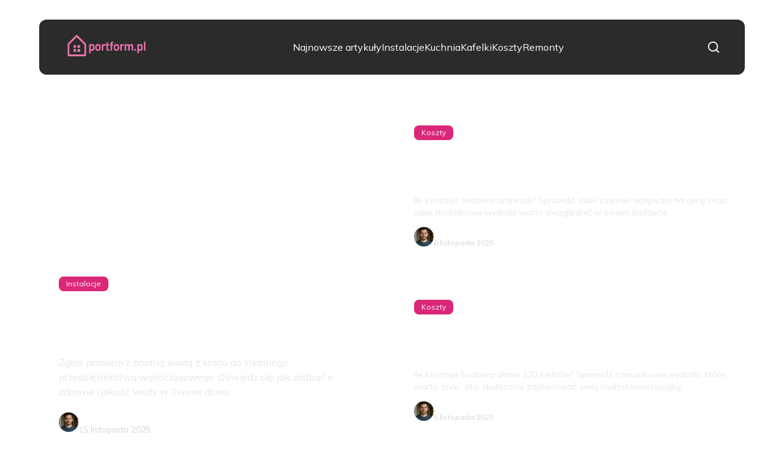

--- FILE ---
content_type: text/html; charset=utf-8
request_url: https://portform.pl/
body_size: 36071
content:
<!DOCTYPE html><html lang="pl"><head><meta charSet="utf-8"/><meta name="viewport" content="width=device-width, initial-scale=1, maximum-scale=5, user-scalable=yes"/><link rel="preload" as="image" imageSrcSet="/_next/image?url=https%3A%2F%2Ffrpyol0mhkke.compat.objectstorage.eu-frankfurt-1.oraclecloud.com%2Fblogcms-assets%2Flogo%2Flogo-1781-zSJQbeCipK%2F2efc6fedb130ea79b98c27ae18abfcc0.webp&amp;w=256&amp;q=75 1x, /_next/image?url=https%3A%2F%2Ffrpyol0mhkke.compat.objectstorage.eu-frankfurt-1.oraclecloud.com%2Fblogcms-assets%2Flogo%2Flogo-1781-zSJQbeCipK%2F2efc6fedb130ea79b98c27ae18abfcc0.webp&amp;w=384&amp;q=75 2x"/><link rel="preload" as="image" imageSrcSet="/_next/image?url=https%3A%2F%2Ffrpyol0mhkke.compat.objectstorage.eu-frankfurt-1.oraclecloud.com%2Fblogcms-assets%2Favatar%2Favatar-2596-Rf5CTlgLF0%2Fdb8796cd672deb3dd32370b9bf8be836.webp&amp;w=48&amp;q=75 1x, /_next/image?url=https%3A%2F%2Ffrpyol0mhkke.compat.objectstorage.eu-frankfurt-1.oraclecloud.com%2Fblogcms-assets%2Favatar%2Favatar-2596-Rf5CTlgLF0%2Fdb8796cd672deb3dd32370b9bf8be836.webp&amp;w=96&amp;q=75 2x" fetchPriority="high"/><link rel="preload" href="https://frpyol0mhkke.compat.objectstorage.eu-frankfurt-1.oraclecloud.com/blogcms-assets/avatar/avatar-2596-Rf5CTlgLF0/db8796cd672deb3dd32370b9bf8be836.webp" as="image"/><link rel="stylesheet" href="/_next/static/chunks/a0820168f1fe0cd9.css" data-precedence="next"/><link rel="stylesheet" href="/_next/static/chunks/57e6335ef989a200.css" data-precedence="next"/><link rel="stylesheet" href="/_next/static/chunks/f74ef0b30374b823.css" data-precedence="next"/><link rel="preload" as="script" fetchPriority="low" href="/_next/static/chunks/65235e3bf93876f6.js"/><script src="/_next/static/chunks/a13dd6cba6e2cc39.js" async=""></script><script src="/_next/static/chunks/94bde6376cf279be.js" async=""></script><script src="/_next/static/chunks/6740f161f60c6ab5.js" async=""></script><script src="/_next/static/chunks/42a219ea1d8fc005.js" async=""></script><script src="/_next/static/chunks/turbopack-e37e1ba4f0e4f0d0.js" async=""></script><script src="/_next/static/chunks/ff1a16fafef87110.js" async=""></script><script src="/_next/static/chunks/64c0a5e3a0354479.js" async=""></script><script src="/_next/static/chunks/9b8f256322c7c094.js" async=""></script><script src="/_next/static/chunks/3700f1d2f03f067e.js" async=""></script><script src="/_next/static/chunks/bebf8eec585b7ae9.js" async=""></script><script src="/_next/static/chunks/b74c329886258ae8.js" async=""></script><script src="/_next/static/chunks/933aa5eaa1fd32c6.js" async=""></script><script src="/_next/static/chunks/9e89037dded74b62.js" async=""></script><script src="/_next/static/chunks/198fa363b0dbf4ea.js" async=""></script><meta name="next-size-adjust" content=""/><meta name="publication-media-verification" content="2624749c4d444f4ca2adc44b2cb5faeb"/><title>Portform.pl - Budownictwo i Wnętrza - Inspiracje i Porady Profesjonalne</title><meta name="description" content="Portform.pl to profesjonalny portal o budownictwie i wnętrzach. Znajdziesz tutaj najnowsze trendy, porady ekspertów oraz inspiracje do aranżacji przestrzeni. Odkryj praktyczne rozwiązania dla swojego domu i zrealizuj swoje projekty budowlane z naszym wsparciem."/><meta name="publisher" content="https://portform.pl"/><meta name="robots" content="index, follow"/><meta name="dns-prefetch" content="//cdn.jsdelivr.net"/><meta name="preconnect" content="https://fonts.googleapis.com"/><link rel="canonical" href="https://portform.pl"/><link rel="icon" href="https://frpyol0mhkke.compat.objectstorage.eu-frankfurt-1.oraclecloud.com/blogcms-assets/favicon/favicon-1781-qAfjsOJEsB/99f407e4e505778df1ba11532790f286.webp"/><script src="/_next/static/chunks/a6dad97d9634a72d.js" noModule=""></script></head><body><div hidden=""><!--$--><!--/$--></div><div class="absolute left-0 top-0 opacity-0">portform.pl</div><main style="color:#2C2C29" class="mulish_248c324-module__GWeNhW__className poppins_17f45ad1-module__GKJNuW__variable inter_28a50bef-module__viJdFW__variable"><script type="application/ld+json">{"@context":"https://schema.org","@type":"ImageObject","url":"https://frpyol0mhkke.compat.objectstorage.eu-frankfurt-1.oraclecloud.com/blogcms-assets/logo/logo-1781-zSJQbeCipK/2efc6fedb130ea79b98c27ae18abfcc0.webp"}</script><script type="application/ld+json">{"@context":"https://schema.org","@type":"Corporation","@id":"https://portform.pl/","logo":"https://frpyol0mhkke.compat.objectstorage.eu-frankfurt-1.oraclecloud.com/blogcms-assets/logo/logo-1781-zSJQbeCipK/2efc6fedb130ea79b98c27ae18abfcc0.webp","legalName":"portform.pl","name":"portform.pl","address":{"@type":"PostalAddress","streetAddress":"Sąsiedzka 93AB, 95-006 Bogatynia"},"contactPoint":[{"@type":"ContactPoint","telephone":"+48 888 398 545","contactType":"customer service","email":"hello@portform.pl"}],"sameAs":["https://portform.pl"],"url":"https://portform.pl"}</script><nav class="w-full flex justify-center mt-8 fixed top-0 left-0 right-0 z-50 transition-transform duration-300 translate-y-0"><div style="max-height:90px" class="standard-container-size-two bg-[#2B2B2B] flex items-center justify-between text-white py-6 px-4 lg:px-10 rounded-xl"><a href="/"><img alt="portform.pl" title="portform.pl" width="140" height="140" decoding="async" data-nimg="1" class="w-[120px] xl:w-[140px] hover:scale-90 duration-300" style="color:transparent" srcSet="/_next/image?url=https%3A%2F%2Ffrpyol0mhkke.compat.objectstorage.eu-frankfurt-1.oraclecloud.com%2Fblogcms-assets%2Flogo%2Flogo-1781-zSJQbeCipK%2F2efc6fedb130ea79b98c27ae18abfcc0.webp&amp;w=256&amp;q=75 1x, /_next/image?url=https%3A%2F%2Ffrpyol0mhkke.compat.objectstorage.eu-frankfurt-1.oraclecloud.com%2Fblogcms-assets%2Flogo%2Flogo-1781-zSJQbeCipK%2F2efc6fedb130ea79b98c27ae18abfcc0.webp&amp;w=384&amp;q=75 2x" src="/_next/image?url=https%3A%2F%2Ffrpyol0mhkke.compat.objectstorage.eu-frankfurt-1.oraclecloud.com%2Fblogcms-assets%2Flogo%2Flogo-1781-zSJQbeCipK%2F2efc6fedb130ea79b98c27ae18abfcc0.webp&amp;w=384&amp;q=75"/></a><ul class="hidden lg:flex items-center gap-10"><li class="min-w-fit"><a class="hover-pink" href="/najnowsze-artykuly">Najnowsze artykuły</a></li><li><a class="hover-pink" href="https://portform.pl/kategorie/instalacje">Instalacje</a></li><li><a class="hover-pink" href="https://portform.pl/kategorie/kuchnia">Kuchnia</a></li><li><a class="hover-pink" href="https://portform.pl/kategorie/kafelki">Kafelki</a></li><li><a class="hover-pink" href="https://portform.pl/kategorie/koszty">Koszty</a></li><li><a class="hover-pink" href="https://portform.pl/kategorie/remonty">Remonty</a></li></ul><div class="flex items-center gap-4"><button class="lg:hidden"><svg xmlns="http://www.w3.org/2000/svg" width="24" height="24" viewBox="0 0 24 24" fill="none" stroke="white" stroke-width="2" stroke-linecap="round" stroke-linejoin="round" class="lucide lucide-menu"><line x1="4" x2="20" y1="12" y2="12"></line><line x1="4" x2="20" y1="6" y2="6"></line><line x1="4" x2="20" y1="18" y2="18"></line></svg></button><svg xmlns="http://www.w3.org/2000/svg" width="22" height="22" viewBox="0 0 24 24" fill="none" stroke="white" stroke-width="2" stroke-linecap="round" stroke-linejoin="round" class="lucide lucide-search cursor-pointer"><circle cx="11" cy="11" r="8"></circle><path d="m21 21-4.3-4.3"></path></svg></div></div></nav><script type="application/ld+json">{"@context":"https://schema.org","@type":"BreadcrumbList","itemListElement":[{"@type":"ListItem","position":1,"name":"Strona główna","item":"https://portform.pl"}]}</script><div class="min-h-screen"><header class="standard-container-size-two mt-36"><div class="flex flex-col lg:grid lg:grid-cols-2 gap-6 lg:h-[600px]"><article class="relative overflow-hidden rounded-lg group h-[385px] lg:h-full"><div class="absolute inset-0 bg-cover bg-center transition-transform duration-300 group-hover:scale-105" style="background-image:url(https://frpyol0mhkke.compat.objectstorage.eu-frankfurt-1.oraclecloud.com/blogcms-assets/thumbnail/6c21d9206287b9a302974827b3ae86c3/brudna-woda-z-kranu-gdzie-zglosic-problem-i-zadbac-o-zdrowie.webp)"></div><div class="absolute inset-0 bg-black bg-opacity-40"></div><a class="absolute inset-0 z-10" aria-label="Brudna woda z kranu – gdzie zgłosić problem i zadbać o zdrowie" href="/brudna-woda-z-kranu-gdzie-zglosic-problem-i-zadbac-o-zdrowie"></a><div class="relative z-20 p-4 lg:p-8 h-full flex flex-col justify-end text-white pointer-events-none"><div class="mb-2 lg:mb-4"><a class="pointer-events-auto" href="/kategorie/instalacje"><span class="inline-block px-2 py-1 lg:px-3 lg:py-1 text-xs font-medium rounded-lg bg-pink hover:opacity-80 transition-opacity">Instalacje</span></a></div><p class="text-2xl lg:text-3xl font-bold mb-4 leading-tight">Brudna woda z kranu – gdzie zgłosić problem i zadbać o zdrowie</p><p class="text-sm lg:text-base mb-4 text-gray-200 line-clamp-3">Zgłoś problem z brudną wodą z kranu do lokalnego przedsiębiorstwa wodociągowego. Dowiedz się, jak zadbać o zdrowie i jakość wody w Twoim domu.</p><div class="flex items-center gap-4"><a class="pointer-events-auto" href="/autorzy/eryk-sobczak"><img alt="Eryk Sobczak" fetchPriority="high" width="40" height="40" decoding="async" data-nimg="1" class="w-8 h-8 rounded-full" style="color:transparent" srcSet="/_next/image?url=https%3A%2F%2Ffrpyol0mhkke.compat.objectstorage.eu-frankfurt-1.oraclecloud.com%2Fblogcms-assets%2Favatar%2Favatar-2596-Rf5CTlgLF0%2Fdb8796cd672deb3dd32370b9bf8be836.webp&amp;w=48&amp;q=75 1x, /_next/image?url=https%3A%2F%2Ffrpyol0mhkke.compat.objectstorage.eu-frankfurt-1.oraclecloud.com%2Fblogcms-assets%2Favatar%2Favatar-2596-Rf5CTlgLF0%2Fdb8796cd672deb3dd32370b9bf8be836.webp&amp;w=96&amp;q=75 2x" src="/_next/image?url=https%3A%2F%2Ffrpyol0mhkke.compat.objectstorage.eu-frankfurt-1.oraclecloud.com%2Fblogcms-assets%2Favatar%2Favatar-2596-Rf5CTlgLF0%2Fdb8796cd672deb3dd32370b9bf8be836.webp&amp;w=96&amp;q=75"/></a><div class="pointer-events-auto"><a href="/autorzy/eryk-sobczak"><p class="font-medium">Eryk Sobczak</p></a><p class="text-sm text-gray-300">15 listopada 2025</p></div></div></div></article><div class="grid grid-cols-2 lg:flex lg:flex-col gap-4 lg:gap-6"><article class="relative overflow-hidden rounded-lg group h-[180px] lg:h-[285px]"><div class="absolute inset-0 bg-cover bg-center transition-transform duration-300 group-hover:scale-105" style="background-image:url(https://frpyol0mhkke.compat.objectstorage.eu-frankfurt-1.oraclecloud.com/blogcms-assets/thumbnail/f73d7fb4dcf2f8cd70fa1dfd376df4af/ile-kosztuje-budowa-antresoli-sprawdz-co-wplywa-na-cene.webp)"></div><div class="absolute inset-0 bg-black bg-opacity-40"></div><a class="absolute inset-0 z-10" aria-label="Ile kosztuje budowa antresoli? Sprawdź, co wpływa na cenę" href="/ile-kosztuje-budowa-antresoli-sprawdz-co-wplywa-na-cene"></a><div class="relative z-20 p-2 lg:p-6 h-full flex flex-col justify-end text-white pointer-events-none"><div class="mb-2 lg:mb-3"><a class="pointer-events-auto" href="/kategorie/koszty"><span class="inline-block px-2 py-1 lg:px-3 lg:py-1 text-xs font-medium rounded-lg bg-pink hover:opacity-80 transition-opacity">Koszty</span></a></div><p class="text-base lg:text-xl xl:text-2xl font-bold mb-3 leading-tight line-clamp-3 lg:line-clamp-2">Ile kosztuje budowa antresoli? Sprawdź, co wpływa na cenę</p><p class="text-xs lg:text-sm mb-2 lg:mb-3 text-gray-200 line-clamp-2 hidden lg:block">Ile kosztuje budowa antresoli? Sprawdź, jakie czynniki wpływają na cenę oraz jakie dodatkowe wydatki warto uwzględnić w swoim budżecie.</p><div class="flex items-center gap-2 lg:gap-3"><a class="pointer-events-auto" href="/autorzy/eryk-sobczak"><img alt="Eryk Sobczak" loading="lazy" width="32" height="32" decoding="async" data-nimg="1" class="w-6 h-6 lg:w-8 lg:h-8 rounded-full" style="color:transparent" srcSet="/_next/image?url=https%3A%2F%2Ffrpyol0mhkke.compat.objectstorage.eu-frankfurt-1.oraclecloud.com%2Fblogcms-assets%2Favatar%2Favatar-2596-Rf5CTlgLF0%2Fdb8796cd672deb3dd32370b9bf8be836.webp&amp;w=32&amp;q=75 1x, /_next/image?url=https%3A%2F%2Ffrpyol0mhkke.compat.objectstorage.eu-frankfurt-1.oraclecloud.com%2Fblogcms-assets%2Favatar%2Favatar-2596-Rf5CTlgLF0%2Fdb8796cd672deb3dd32370b9bf8be836.webp&amp;w=64&amp;q=75 2x" src="/_next/image?url=https%3A%2F%2Ffrpyol0mhkke.compat.objectstorage.eu-frankfurt-1.oraclecloud.com%2Fblogcms-assets%2Favatar%2Favatar-2596-Rf5CTlgLF0%2Fdb8796cd672deb3dd32370b9bf8be836.webp&amp;w=64&amp;q=75"/></a><div class="pointer-events-auto"><a href="/autorzy/eryk-sobczak"><p class="text-xs lg:text-sm font-medium">Eryk Sobczak</p><p class="text-xs text-gray-300 hidden lg:block">6 listopada 2025</p></a></div></div></div></article><article class="relative overflow-hidden rounded-lg group h-[180px] lg:h-[285px]"><div class="absolute inset-0 bg-cover bg-center transition-transform duration-300 group-hover:scale-105" style="background-image:url(https://frpyol0mhkke.compat.objectstorage.eu-frankfurt-1.oraclecloud.com/blogcms-assets/thumbnail/b1304668b325469f6b3267784b304411/ile-kosztuje-budowa-domu-120-metrow-zaskakujace-wydatki-ktore-musisz-znac.webp)"></div><div class="absolute inset-0 bg-black bg-opacity-40"></div><a class="absolute inset-0 z-10" aria-label="Ile kosztuje budowa domu 120 metrów? Zaskakujące wydatki, które musisz znać" href="/ile-kosztuje-budowa-domu-120-metrow-zaskakujace-wydatki-ktore-musisz-znac"></a><div class="relative z-20 p-2 lg:p-6 h-full flex flex-col justify-end text-white pointer-events-none"><div class="mb-2 lg:mb-3"><a class="pointer-events-auto" href="/kategorie/koszty"><span class="inline-block px-2 py-1 lg:px-3 lg:py-1 text-xs font-medium rounded-lg bg-pink hover:opacity-80 transition-opacity">Koszty</span></a></div><p class="text-base lg:text-xl xl:text-2xl font-bold mb-3 leading-tight line-clamp-3 lg:line-clamp-2">Ile kosztuje budowa domu 120 metrów? Zaskakujące wydatki, które musisz znać</p><p class="text-xs lg:text-sm mb-2 lg:mb-3 text-gray-200 line-clamp-2 hidden lg:block">Ile kosztuje budowa domu 120 metrów? Sprawdź szacunkowe wydatki, które warto znać, aby skutecznie zaplanować swój budżet inwestycyjny.</p><div class="flex items-center gap-2 lg:gap-3"><a class="pointer-events-auto" href="/autorzy/eryk-sobczak"><img alt="Eryk Sobczak" loading="lazy" width="32" height="32" decoding="async" data-nimg="1" class="w-6 h-6 lg:w-8 lg:h-8 rounded-full" style="color:transparent" srcSet="/_next/image?url=https%3A%2F%2Ffrpyol0mhkke.compat.objectstorage.eu-frankfurt-1.oraclecloud.com%2Fblogcms-assets%2Favatar%2Favatar-2596-Rf5CTlgLF0%2Fdb8796cd672deb3dd32370b9bf8be836.webp&amp;w=32&amp;q=75 1x, /_next/image?url=https%3A%2F%2Ffrpyol0mhkke.compat.objectstorage.eu-frankfurt-1.oraclecloud.com%2Fblogcms-assets%2Favatar%2Favatar-2596-Rf5CTlgLF0%2Fdb8796cd672deb3dd32370b9bf8be836.webp&amp;w=64&amp;q=75 2x" src="/_next/image?url=https%3A%2F%2Ffrpyol0mhkke.compat.objectstorage.eu-frankfurt-1.oraclecloud.com%2Fblogcms-assets%2Favatar%2Favatar-2596-Rf5CTlgLF0%2Fdb8796cd672deb3dd32370b9bf8be836.webp&amp;w=64&amp;q=75"/></a><div class="pointer-events-auto"><a href="/autorzy/eryk-sobczak"><p class="text-xs lg:text-sm font-medium">Eryk Sobczak</p><p class="text-xs text-gray-300 hidden lg:block">5 listopada 2025</p></a></div></div></div></article></div></div></header><section class="standard-container-size-two mt-10 lg:mt-16"><div class="flex flex-col lg:flex-row w-full justify-between lg:items-center"><div><p class="text-2xl lg:text-5xl font-semibold">Polecane artykuły</p><h1 class="mt-4 font-sans text-lg text-[#575756] lg:text-xl">Portform.pl - Budownictwo i Wnętrza - Inspiracje i Porady Profesjonalne</h1></div><a href="/najnowsze-artykuly"><button class="bg-pink text-sm lg:text-base mt-6 lg:mt-0 rounded-xl py-4 px-8 text-white shadow-md max-w-fit lg:w-full lg:max-w-max">Zobacz wszystko</button></a></div><div class="relative max-w-fit"><h2 class="mt-16 font-semibold text-2xl">Artykuły polecane dla Ciebie</h2><div class="absolute -bottom-2 left-0 bg-pink h-0.5 w-full"></div></div><div class="mt-8 space-y-6 md:space-y-0"><div class="block md:hidden space-y-6"><div class="grid grid-cols-2 gap-4"><article class="relative overflow-hidden rounded-lg group h-[220px]"><div class="absolute inset-0 bg-cover bg-center transition-transform duration-300 group-hover:scale-105" style="background-image:url(https://frpyol0mhkke.compat.objectstorage.eu-frankfurt-1.oraclecloud.com/blogcms-assets/thumbnail/281a6a65b04156e93cf2b0046b839ae2/ile-kosztuje-remont-kawalerki-30-m-sprawdz-co-wplywa-na-ceny.webp)"></div><div class="absolute inset-0 bg-black bg-opacity-40"></div><a class="absolute inset-0 z-10" aria-label="Ile kosztuje remont kawalerki 30 m? Sprawdź, co wpływa na ceny" href="/ile-kosztuje-remont-kawalerki-30-m-sprawdz-co-wplywa-na-ceny"></a><div class="relative z-20 p-4 h-full flex flex-col justify-end text-white pointer-events-none"><div class="mb-2"><a class="pointer-events-auto" href="/kategorie/koszty"><span class="inline-block text-xs font-medium hover:underline">Koszty</span></a></div><p class="text-sm font-bold mb-2 leading-tight line-clamp-3">Ile kosztuje remont kawalerki 30 m? Sprawdź, co wpływa na ceny</p><p class="text-xs mb-4 text-gray-200 line-clamp-2">Ile kosztuje remont kawalerki 30 m? Sprawdź, jakie czynniki wpływają na ceny i jakie wydatki warto uwzględnić w swoim budżecie.</p><div class="flex items-center gap-2"><a class="pointer-events-auto" href="/autorzy/eryk-sobczak"><img src="https://frpyol0mhkke.compat.objectstorage.eu-frankfurt-1.oraclecloud.com/blogcms-assets/avatar/avatar-2596-Rf5CTlgLF0/db8796cd672deb3dd32370b9bf8be836.webp" alt="Eryk Sobczak" class="w-6 h-6 rounded-full hover:ring-2 hover:ring-white transition-all"/></a><div class="pointer-events-auto"><a href="/autorzy/eryk-sobczak"><p class="text-xs font-medium hover:underline">Eryk Sobczak</p></a></div></div></div></article><article class="relative overflow-hidden rounded-lg group h-[220px]"><div class="absolute inset-0 bg-cover bg-center transition-transform duration-300 group-hover:scale-105" style="background-image:url(https://frpyol0mhkke.compat.objectstorage.eu-frankfurt-1.oraclecloud.com/blogcms-assets/thumbnail/a5b57d91ef2514096d5fec89ed8c9c87/ile-kosztuje-remont-mieszkania-50-m2-zaskakujace-ceny-i-ukryte-wydatki.webp)"></div><div class="absolute inset-0 bg-black bg-opacity-40"></div><a class="absolute inset-0 z-10" aria-label="Ile kosztuje remont mieszkania 50 m2? Zaskakujące ceny i ukryte wydatki" href="/ile-kosztuje-remont-mieszkania-50-m2-zaskakujace-ceny-i-ukryte-wydatki"></a><div class="relative z-20 p-4 h-full flex flex-col justify-end text-white pointer-events-none"><div class="mb-2"><a class="pointer-events-auto" href="/kategorie/koszty"><span class="inline-block text-xs font-medium hover:underline">Koszty</span></a></div><p class="text-sm font-bold mb-2 leading-tight line-clamp-3">Ile kosztuje remont mieszkania 50 m2? Zaskakujące ceny i ukryte wydatki</p><p class="text-xs mb-4 text-gray-200 line-clamp-2">Ile kosztuje remont mieszkania 50 m2? Sprawdź średnie ceny, ukryte wydatki i kluczowe czynniki wpływające na budżet remontowy.</p><div class="flex items-center gap-2"><a class="pointer-events-auto" href="/autorzy/eryk-sobczak"><img src="https://frpyol0mhkke.compat.objectstorage.eu-frankfurt-1.oraclecloud.com/blogcms-assets/avatar/avatar-2596-Rf5CTlgLF0/db8796cd672deb3dd32370b9bf8be836.webp" alt="Eryk Sobczak" class="w-6 h-6 rounded-full hover:ring-2 hover:ring-white transition-all"/></a><div class="pointer-events-auto"><a href="/autorzy/eryk-sobczak"><p class="text-xs font-medium hover:underline">Eryk Sobczak</p></a></div></div></div></article></div><article class="relative overflow-hidden rounded-lg group h-[350px]"><div class="absolute inset-0 bg-cover bg-center transition-transform duration-300 group-hover:scale-105" style="background-image:url(https://frpyol0mhkke.compat.objectstorage.eu-frankfurt-1.oraclecloud.com/blogcms-assets/thumbnail/4529002581410a4877668886a1df6901/ile-kosztuje-budowa-domu-w-polsce-zaskakujace-wydatki-ktore-musisz-znac.webp)"></div><div class="absolute inset-0 bg-black bg-opacity-40"></div><a class="absolute inset-0 z-10" aria-label="Ile kosztuje budowa domu w Polsce? Zaskakujące wydatki, które musisz znać" href="/ile-kosztuje-budowa-domu-w-polsce-zaskakujace-wydatki-ktore-musisz-znac"></a><div class="relative z-20 p-6 h-full flex flex-col justify-end text-white pointer-events-none"><div class="mb-3"><a class="pointer-events-auto" href="/kategorie/koszty"><span class="inline-block text-sm font-medium hover:underline">Koszty</span></a></div><p class="text-xl font-bold mb-3 leading-tight line-clamp-2">Ile kosztuje budowa domu w Polsce? Zaskakujące wydatki, które musisz znać</p><p class="text-sm mb-4 text-gray-200 line-clamp-2">Ile kosztuje budowa domu w Polsce? Sprawdź, jakie wydatki musisz uwzględnić, aby zrealizować swój projekt budowlany w ramach budżetu.</p><div class="flex items-center gap-3"><a class="pointer-events-auto" href="/autorzy/eryk-sobczak"><img src="https://frpyol0mhkke.compat.objectstorage.eu-frankfurt-1.oraclecloud.com/blogcms-assets/avatar/avatar-2596-Rf5CTlgLF0/db8796cd672deb3dd32370b9bf8be836.webp" alt="Eryk Sobczak" class="w-8 h-8 rounded-full hover:ring-2 hover:ring-white transition-all"/></a><div class="pointer-events-auto"><a href="/autorzy/eryk-sobczak"><p class="text-sm font-medium hover:underline">Eryk Sobczak</p></a><p class="text-xs text-gray-300">1 listopada 2025</p></div></div></div></article><div class="grid grid-cols-2 gap-4"><article class="relative overflow-hidden rounded-lg group h-[220px]"><div class="absolute inset-0 bg-cover bg-center transition-transform duration-300 group-hover:scale-105" style="background-image:url(https://frpyol0mhkke.compat.objectstorage.eu-frankfurt-1.oraclecloud.com/blogcms-assets/thumbnail/3c1ba1baee12a43c4130247db0c87dbb/z-czego-slynie-kuchnia-wloska-odkryj-jej-niezwykle-smaki-i-tradycje.webp)"></div><div class="absolute inset-0 bg-black bg-opacity-40"></div><a class="absolute inset-0 z-10" aria-label="Z czego słynie kuchnia włoska? Odkryj jej niezwykłe smaki i tradycje" href="/z-czego-slynie-kuchnia-wloska-odkryj-jej-niezwykle-smaki-i-tradycje"></a><div class="relative z-20 p-4 h-full flex flex-col justify-end text-white pointer-events-none"><div class="mb-2"><a class="pointer-events-auto" href="/kategorie/kuchnia"><span class="inline-block px-2 py-1 lg:px-3 lg:py-1 text-xs font-medium rounded-lg bg-pink hover:opacity-80 transition-opacity">Kuchnia</span></a></div><p class="text-sm font-bold mb-2 leading-tight line-clamp-3">Z czego słynie kuchnia włoska? Odkryj jej niezwykłe smaki i tradycje</p><p class="text-xs mb-4 text-gray-200 line-clamp-2">Z czego słynie kuchnia włoska? Poznaj wyjątkowe smaki, świeże składniki i regionalne tradycje, które czynią ją jedną z najbardziej cenionych na świecie.</p><div class="flex items-center gap-2"><a class="pointer-events-auto" href="/autorzy/eryk-sobczak"><img src="https://frpyol0mhkke.compat.objectstorage.eu-frankfurt-1.oraclecloud.com/blogcms-assets/avatar/avatar-2596-Rf5CTlgLF0/db8796cd672deb3dd32370b9bf8be836.webp" alt="Eryk Sobczak" class="w-6 h-6 rounded-full hover:ring-2 hover:ring-white transition-all"/></a><div class="pointer-events-auto"><a href="/autorzy/eryk-sobczak"><p class="text-xs font-medium hover:underline">Eryk Sobczak</p></a></div></div></div></article><article class="relative overflow-hidden rounded-lg group h-[220px]"><div class="absolute inset-0 bg-cover bg-center transition-transform duration-300 group-hover:scale-105" style="background-image:url(https://frpyol0mhkke.compat.objectstorage.eu-frankfurt-1.oraclecloud.com/blogcms-assets/thumbnail/d5f872c09594cea681049f06cd8b19ab/biala-kuchnia-jaki-blat-wybrac-poradnik-i-inspiracje.webp)"></div><div class="absolute inset-0 bg-black bg-opacity-40"></div><a class="absolute inset-0 z-10" aria-label="Biała kuchnia: Jaki blat wybrać? Poradnik i inspiracje" href="/biala-kuchnia-jaki-blat-wybrac-poradnik-i-inspiracje"></a><div class="relative z-20 p-4 h-full flex flex-col justify-end text-white pointer-events-none"><div class="mb-2"><a class="pointer-events-auto" href="/kategorie/kuchnia"><span class="inline-block px-2 py-1 lg:px-3 lg:py-1 text-xs font-medium rounded-lg bg-pink hover:opacity-80 transition-opacity">Kuchnia</span></a></div><p class="text-sm font-bold mb-2 leading-tight line-clamp-3">Biała kuchnia: Jaki blat wybrać? Poradnik i inspiracje</p><p class="text-xs mb-4 text-gray-200 line-clamp-2">Wybierz idealny blat do białej kuchni! Poznaj materiały, kolory i trendy. Odkryj praktyczne porady i inspiracje.</p><div class="flex items-center gap-2"><a class="pointer-events-auto" href="/autorzy/eryk-sobczak"><img src="https://frpyol0mhkke.compat.objectstorage.eu-frankfurt-1.oraclecloud.com/blogcms-assets/avatar/avatar-2596-Rf5CTlgLF0/db8796cd672deb3dd32370b9bf8be836.webp" alt="Eryk Sobczak" class="w-6 h-6 rounded-full hover:ring-2 hover:ring-white transition-all"/></a><div class="pointer-events-auto"><a href="/autorzy/eryk-sobczak"><p class="text-xs font-medium hover:underline">Eryk Sobczak</p></a></div></div></div></article></div></div><div class="hidden md:grid md:grid-cols-3 gap-6"><article class="relative overflow-hidden rounded-lg group h-[350px]"><div class="absolute inset-0 bg-cover bg-center transition-transform duration-300 group-hover:scale-105" style="background-image:url(https://frpyol0mhkke.compat.objectstorage.eu-frankfurt-1.oraclecloud.com/blogcms-assets/thumbnail/281a6a65b04156e93cf2b0046b839ae2/ile-kosztuje-remont-kawalerki-30-m-sprawdz-co-wplywa-na-ceny.webp)"></div><div class="absolute inset-0 bg-black bg-opacity-40"></div><a class="absolute inset-0 z-10" aria-label="Ile kosztuje remont kawalerki 30 m? Sprawdź, co wpływa na ceny" href="/ile-kosztuje-remont-kawalerki-30-m-sprawdz-co-wplywa-na-ceny"></a><div class="relative z-20 p-6 h-full flex flex-col justify-end text-white pointer-events-none"><div class="mb-3"><a class="pointer-events-auto" href="/kategorie/koszty"><span class="inline-block px-2 py-1 lg:px-3 lg:py-1 text-sm font-medium rounded-lg bg-pink hover:opacity-80 transition-opacity">Koszty</span></a></div><p class="text-xl font-bold mb-3 leading-tight line-clamp-2">Ile kosztuje remont kawalerki 30 m? Sprawdź, co wpływa na ceny</p><p class="text-sm mb-4 text-gray-200 line-clamp-2">Ile kosztuje remont kawalerki 30 m? Sprawdź, jakie czynniki wpływają na ceny i jakie wydatki warto uwzględnić w swoim budżecie.</p><div class="flex items-center gap-3"><a class="pointer-events-auto" href="/autorzy/eryk-sobczak"><img src="https://frpyol0mhkke.compat.objectstorage.eu-frankfurt-1.oraclecloud.com/blogcms-assets/avatar/avatar-2596-Rf5CTlgLF0/db8796cd672deb3dd32370b9bf8be836.webp" alt="Eryk Sobczak" class="w-8 h-8 rounded-full hover:ring-2 hover:ring-white transition-all"/></a><div class="pointer-events-auto"><a href="/autorzy/eryk-sobczak"><p class="text-sm font-medium hover:underline">Eryk Sobczak</p></a><p class="text-xs text-gray-300">3 listopada 2025</p></div></div></div></article><article class="relative overflow-hidden rounded-lg group h-[350px]"><div class="absolute inset-0 bg-cover bg-center transition-transform duration-300 group-hover:scale-105" style="background-image:url(https://frpyol0mhkke.compat.objectstorage.eu-frankfurt-1.oraclecloud.com/blogcms-assets/thumbnail/a5b57d91ef2514096d5fec89ed8c9c87/ile-kosztuje-remont-mieszkania-50-m2-zaskakujace-ceny-i-ukryte-wydatki.webp)"></div><div class="absolute inset-0 bg-black bg-opacity-40"></div><a class="absolute inset-0 z-10" aria-label="Ile kosztuje remont mieszkania 50 m2? Zaskakujące ceny i ukryte wydatki" href="/ile-kosztuje-remont-mieszkania-50-m2-zaskakujace-ceny-i-ukryte-wydatki"></a><div class="relative z-20 p-6 h-full flex flex-col justify-end text-white pointer-events-none"><div class="mb-3"><a class="pointer-events-auto" href="/kategorie/koszty"><span class="inline-block px-2 py-1 lg:px-3 lg:py-1 text-sm font-medium rounded-lg bg-pink hover:opacity-80 transition-opacity">Koszty</span></a></div><p class="text-xl font-bold mb-3 leading-tight line-clamp-2">Ile kosztuje remont mieszkania 50 m2? Zaskakujące ceny i ukryte wydatki</p><p class="text-sm mb-4 text-gray-200 line-clamp-2">Ile kosztuje remont mieszkania 50 m2? Sprawdź średnie ceny, ukryte wydatki i kluczowe czynniki wpływające na budżet remontowy.</p><div class="flex items-center gap-3"><a class="pointer-events-auto" href="/autorzy/eryk-sobczak"><img src="https://frpyol0mhkke.compat.objectstorage.eu-frankfurt-1.oraclecloud.com/blogcms-assets/avatar/avatar-2596-Rf5CTlgLF0/db8796cd672deb3dd32370b9bf8be836.webp" alt="Eryk Sobczak" class="w-8 h-8 rounded-full hover:ring-2 hover:ring-white transition-all"/></a><div class="pointer-events-auto"><a href="/autorzy/eryk-sobczak"><p class="text-sm font-medium hover:underline">Eryk Sobczak</p></a><p class="text-xs text-gray-300">2 listopada 2025</p></div></div></div></article><article class="relative overflow-hidden rounded-lg group h-[350px]"><div class="absolute inset-0 bg-cover bg-center transition-transform duration-300 group-hover:scale-105" style="background-image:url(https://frpyol0mhkke.compat.objectstorage.eu-frankfurt-1.oraclecloud.com/blogcms-assets/thumbnail/4529002581410a4877668886a1df6901/ile-kosztuje-budowa-domu-w-polsce-zaskakujace-wydatki-ktore-musisz-znac.webp)"></div><div class="absolute inset-0 bg-black bg-opacity-40"></div><a class="absolute inset-0 z-10" aria-label="Ile kosztuje budowa domu w Polsce? Zaskakujące wydatki, które musisz znać" href="/ile-kosztuje-budowa-domu-w-polsce-zaskakujace-wydatki-ktore-musisz-znac"></a><div class="relative z-20 p-6 h-full flex flex-col justify-end text-white pointer-events-none"><div class="mb-3"><a class="pointer-events-auto" href="/kategorie/koszty"><span class="inline-block px-2 py-1 lg:px-3 lg:py-1 text-sm font-medium rounded-lg bg-pink hover:opacity-80 transition-opacity">Koszty</span></a></div><p class="text-xl font-bold mb-3 leading-tight line-clamp-2">Ile kosztuje budowa domu w Polsce? Zaskakujące wydatki, które musisz znać</p><p class="text-sm mb-4 text-gray-200 line-clamp-2">Ile kosztuje budowa domu w Polsce? Sprawdź, jakie wydatki musisz uwzględnić, aby zrealizować swój projekt budowlany w ramach budżetu.</p><div class="flex items-center gap-3"><a class="pointer-events-auto" href="/autorzy/eryk-sobczak"><img src="https://frpyol0mhkke.compat.objectstorage.eu-frankfurt-1.oraclecloud.com/blogcms-assets/avatar/avatar-2596-Rf5CTlgLF0/db8796cd672deb3dd32370b9bf8be836.webp" alt="Eryk Sobczak" class="w-8 h-8 rounded-full hover:ring-2 hover:ring-white transition-all"/></a><div class="pointer-events-auto"><a href="/autorzy/eryk-sobczak"><p class="text-sm font-medium hover:underline">Eryk Sobczak</p></a><p class="text-xs text-gray-300">1 listopada 2025</p></div></div></div></article><article class="relative overflow-hidden rounded-lg group h-[350px]"><div class="absolute inset-0 bg-cover bg-center transition-transform duration-300 group-hover:scale-105" style="background-image:url(https://frpyol0mhkke.compat.objectstorage.eu-frankfurt-1.oraclecloud.com/blogcms-assets/thumbnail/3c1ba1baee12a43c4130247db0c87dbb/z-czego-slynie-kuchnia-wloska-odkryj-jej-niezwykle-smaki-i-tradycje.webp)"></div><div class="absolute inset-0 bg-black bg-opacity-40"></div><a class="absolute inset-0 z-10" aria-label="Z czego słynie kuchnia włoska? Odkryj jej niezwykłe smaki i tradycje" href="/z-czego-slynie-kuchnia-wloska-odkryj-jej-niezwykle-smaki-i-tradycje"></a><div class="relative z-20 p-6 h-full flex flex-col justify-end text-white pointer-events-none"><div class="mb-3"><a class="pointer-events-auto" href="/kategorie/kuchnia"><span class="inline-block px-2 py-1 lg:px-3 lg:py-1 text-sm font-medium rounded-lg bg-pink hover:opacity-80 transition-opacity">Kuchnia</span></a></div><p class="text-xl font-bold mb-3 leading-tight line-clamp-2">Z czego słynie kuchnia włoska? Odkryj jej niezwykłe smaki i tradycje</p><p class="text-sm mb-4 text-gray-200 line-clamp-2">Z czego słynie kuchnia włoska? Poznaj wyjątkowe smaki, świeże składniki i regionalne tradycje, które czynią ją jedną z najbardziej cenionych na świecie.</p><div class="flex items-center gap-3"><a class="pointer-events-auto" href="/autorzy/eryk-sobczak"><img src="https://frpyol0mhkke.compat.objectstorage.eu-frankfurt-1.oraclecloud.com/blogcms-assets/avatar/avatar-2596-Rf5CTlgLF0/db8796cd672deb3dd32370b9bf8be836.webp" alt="Eryk Sobczak" class="w-8 h-8 rounded-full hover:ring-2 hover:ring-white transition-all"/></a><div class="pointer-events-auto"><a href="/autorzy/eryk-sobczak"><p class="text-sm font-medium hover:underline">Eryk Sobczak</p></a><p class="text-xs text-gray-300">31 października 2025</p></div></div></div></article><article class="md:col-span-2 relative overflow-hidden rounded-lg group h-[350px]"><div class="absolute inset-0 bg-cover bg-center transition-transform duration-300 group-hover:scale-105" style="background-image:url(https://frpyol0mhkke.compat.objectstorage.eu-frankfurt-1.oraclecloud.com/blogcms-assets/thumbnail/d5f872c09594cea681049f06cd8b19ab/biala-kuchnia-jaki-blat-wybrac-poradnik-i-inspiracje.webp)"></div><div class="absolute inset-0 bg-black bg-opacity-40"></div><a class="absolute inset-0 z-10" aria-label="Biała kuchnia: Jaki blat wybrać? Poradnik i inspiracje" href="/biala-kuchnia-jaki-blat-wybrac-poradnik-i-inspiracje"></a><div class="relative z-20 p-8 h-full flex flex-col justify-end text-white pointer-events-none"><div class="mb-4"><a class="pointer-events-auto" href="/kategorie/kuchnia"><span class="inline-block px-2 py-1 lg:px-3 lg:py-1 text-xs font-medium rounded-lg bg-pink hover:opacity-80 transition-opacity">Kuchnia</span></a></div><p class="text-2xl lg:text-3xl font-bold mb-4 leading-tight line-clamp-2">Biała kuchnia: Jaki blat wybrać? Poradnik i inspiracje</p><p class="text-base mb-6 text-gray-200 line-clamp-3">Wybierz idealny blat do białej kuchni! Poznaj materiały, kolory i trendy. Odkryj praktyczne porady i inspiracje.</p><div class="flex items-center gap-4"><a class="pointer-events-auto" href="/autorzy/eryk-sobczak"><img src="https://frpyol0mhkke.compat.objectstorage.eu-frankfurt-1.oraclecloud.com/blogcms-assets/avatar/avatar-2596-Rf5CTlgLF0/db8796cd672deb3dd32370b9bf8be836.webp" alt="Eryk Sobczak" class="w-10 h-10 rounded-full hover:ring-2 hover:ring-white transition-all"/></a><div class="pointer-events-auto"><a href="/autorzy/eryk-sobczak"><p class="font-medium hover:underline">Eryk Sobczak</p></a><p class="text-sm text-gray-300">29 października 2025</p></div></div></div></article></div></div></section><section class="mt-10 lg:mt-16 standard-container-size-two"><div class="bg-[#F3F4F6] p-4 lg:p-8"><h2 class="text-2xl lg:text-4xl font-bold"><span class="">Instalacje<!-- --> </span></h2><div class="mt-6 lg:mt-12"><div class="swiper"><div class="swiper-wrapper"><div class="swiper-slide"><article class="overflow-hidden relative bg-white rounded-lg shadow-md hover:shadow-lg transition-shadow duration-300"><div class="relative h-40 lg:h-48 overflow-hidden"><a class="absolute inset-0 z-10" href="/czy-pic-wode-z-kranu-sprawdz-co-moze-cie-zaskoczyc"><img alt="Czy pić wodę z kranu? Sprawdź, co może cię zaskoczyć!" loading="lazy" width="260" height="260" decoding="async" data-nimg="1" class="w-full h-full object-cover hover:scale-105 transition-transform duration-300" style="color:transparent" srcSet="/_next/image?url=https%3A%2F%2Ffrpyol0mhkke.compat.objectstorage.eu-frankfurt-1.oraclecloud.com%2Fblogcms-assets%2Fthumbnail%2F6d15dbb99330aea8c45d58371629a2ba%2Fczy-pic-wode-z-kranu-sprawdz-co-moze-cie-zaskoczyc.webp&amp;w=384&amp;q=75 1x, /_next/image?url=https%3A%2F%2Ffrpyol0mhkke.compat.objectstorage.eu-frankfurt-1.oraclecloud.com%2Fblogcms-assets%2Fthumbnail%2F6d15dbb99330aea8c45d58371629a2ba%2Fczy-pic-wode-z-kranu-sprawdz-co-moze-cie-zaskoczyc.webp&amp;w=640&amp;q=75 2x" src="/_next/image?url=https%3A%2F%2Ffrpyol0mhkke.compat.objectstorage.eu-frankfurt-1.oraclecloud.com%2Fblogcms-assets%2Fthumbnail%2F6d15dbb99330aea8c45d58371629a2ba%2Fczy-pic-wode-z-kranu-sprawdz-co-moze-cie-zaskoczyc.webp&amp;w=640&amp;q=75"/></a><div class="absolute top-3 lg:top-4 left-3 lg:left-4 z-20"><a href="/kategorie/instalacje"><span class="px-2 py-1 lg:px-3 lg:py-1 text-xs font-medium text-white rounded-full bg-pink hover:opacity-80 transition-opacity">Instalacje</span></a></div></div><div class="p-4 lg:p-6"><a href="/czy-pic-wode-z-kranu-sprawdz-co-moze-cie-zaskoczyc"><p class="text-lg lg:text-xl font-bold mb-2 lg:mb-3 line-clamp-2 text-pink hover:underline">Czy pić wodę z kranu? Sprawdź, co może cię zaskoczyć!</p></a><p class="text-gray-600 text-sm mb-3 lg:mb-4 line-clamp-2 lg:line-clamp-3">Sprawdź, czy pić wodę z kranu jest bezpieczne. Poznaj korzyści, zagrożenia i jak ocenić jakość wody w swoim domu. Zrób świadomy wybór!</p><div class="flex items-center justify-between"><div class="flex items-center gap-2 lg:gap-3"><a href="/autorzy/eryk-sobczak"><img src="https://frpyol0mhkke.compat.objectstorage.eu-frankfurt-1.oraclecloud.com/blogcms-assets/avatar/avatar-2596-Rf5CTlgLF0/db8796cd672deb3dd32370b9bf8be836.webp" alt="Eryk Sobczak" class="w-6 h-6 lg:w-8 lg:h-8 rounded-full hover:ring-2 hover:ring-gray-300 transition-all"/></a><div><a href="/autorzy/eryk-sobczak"><p class="text-xs lg:text-sm font-medium text-gray-900 hover:underline">Eryk Sobczak</p></a></div></div><div class="text-xs text-gray-500 hidden lg:block">9 sierpnia 2025</div></div></div></article></div><div class="swiper-slide"><article class="overflow-hidden relative bg-white rounded-lg shadow-md hover:shadow-lg transition-shadow duration-300"><div class="relative h-40 lg:h-48 overflow-hidden"><a class="absolute inset-0 z-10" href="/jak-zmierzyc-cisnienie-wody-w-kranie-i-uniknac-problemow-z-instalacja"><img alt="Jak zmierzyć ciśnienie wody w kranie i uniknąć problemów z instalacją" loading="lazy" width="260" height="260" decoding="async" data-nimg="1" class="w-full h-full object-cover hover:scale-105 transition-transform duration-300" style="color:transparent" srcSet="/_next/image?url=https%3A%2F%2Ffrpyol0mhkke.compat.objectstorage.eu-frankfurt-1.oraclecloud.com%2Fblogcms-assets%2Fthumbnail%2F2894b9325a66f55b7bfd79edef349333%2Fjak-zmierzyc-cisnienie-wody-w-kranie-i-uniknac-problemow-z-instalacja.webp&amp;w=384&amp;q=75 1x, /_next/image?url=https%3A%2F%2Ffrpyol0mhkke.compat.objectstorage.eu-frankfurt-1.oraclecloud.com%2Fblogcms-assets%2Fthumbnail%2F2894b9325a66f55b7bfd79edef349333%2Fjak-zmierzyc-cisnienie-wody-w-kranie-i-uniknac-problemow-z-instalacja.webp&amp;w=640&amp;q=75 2x" src="/_next/image?url=https%3A%2F%2Ffrpyol0mhkke.compat.objectstorage.eu-frankfurt-1.oraclecloud.com%2Fblogcms-assets%2Fthumbnail%2F2894b9325a66f55b7bfd79edef349333%2Fjak-zmierzyc-cisnienie-wody-w-kranie-i-uniknac-problemow-z-instalacja.webp&amp;w=640&amp;q=75"/></a><div class="absolute top-3 lg:top-4 left-3 lg:left-4 z-20"><a href="/kategorie/instalacje"><span class="px-2 py-1 lg:px-3 lg:py-1 text-xs font-medium text-white rounded-full bg-pink hover:opacity-80 transition-opacity">Instalacje</span></a></div></div><div class="p-4 lg:p-6"><a href="/jak-zmierzyc-cisnienie-wody-w-kranie-i-uniknac-problemow-z-instalacja"><p class="text-lg lg:text-xl font-bold mb-2 lg:mb-3 line-clamp-2 text-pink hover:underline">Jak zmierzyć ciśnienie wody w kranie i uniknąć problemów z instalacją</p></a><p class="text-gray-600 text-sm mb-3 lg:mb-4 line-clamp-2 lg:line-clamp-3">Zmień sposób, w jaki mierzysz ciśnienie wody w kranie. Dowiedz się, jak to zrobić krok po kroku i uniknij problemów z instalacją!</p><div class="flex items-center justify-between"><div class="flex items-center gap-2 lg:gap-3"><a href="/autorzy/eryk-sobczak"><img src="https://frpyol0mhkke.compat.objectstorage.eu-frankfurt-1.oraclecloud.com/blogcms-assets/avatar/avatar-2596-Rf5CTlgLF0/db8796cd672deb3dd32370b9bf8be836.webp" alt="Eryk Sobczak" class="w-6 h-6 lg:w-8 lg:h-8 rounded-full hover:ring-2 hover:ring-gray-300 transition-all"/></a><div><a href="/autorzy/eryk-sobczak"><p class="text-xs lg:text-sm font-medium text-gray-900 hover:underline">Eryk Sobczak</p></a></div></div><div class="text-xs text-gray-500 hidden lg:block">9 sierpnia 2025</div></div></div></article></div><div class="swiper-slide"><article class="overflow-hidden relative bg-white rounded-lg shadow-md hover:shadow-lg transition-shadow duration-300"><div class="relative h-40 lg:h-48 overflow-hidden"><a class="absolute inset-0 z-10" href="/ile-kosztuje-podlaczenie-licznika-gazu-do-mieszkania-sprawdz-co-wplywa-na-cene"><img alt="Ile kosztuje podłączenie licznika gazu do mieszkania? Sprawdź, co wpływa na cenę" loading="lazy" width="260" height="260" decoding="async" data-nimg="1" class="w-full h-full object-cover hover:scale-105 transition-transform duration-300" style="color:transparent" srcSet="/_next/image?url=https%3A%2F%2Ffrpyol0mhkke.compat.objectstorage.eu-frankfurt-1.oraclecloud.com%2Fblogcms-assets%2Fthumbnail%2Fb1a9a74a190a6a8a3e7c80eccf963b17%2File-kosztuje-podlaczenie-licznika-gazu-do-mieszkania-sprawdz-co-wplywa-na-cene.webp&amp;w=384&amp;q=75 1x, /_next/image?url=https%3A%2F%2Ffrpyol0mhkke.compat.objectstorage.eu-frankfurt-1.oraclecloud.com%2Fblogcms-assets%2Fthumbnail%2Fb1a9a74a190a6a8a3e7c80eccf963b17%2File-kosztuje-podlaczenie-licznika-gazu-do-mieszkania-sprawdz-co-wplywa-na-cene.webp&amp;w=640&amp;q=75 2x" src="/_next/image?url=https%3A%2F%2Ffrpyol0mhkke.compat.objectstorage.eu-frankfurt-1.oraclecloud.com%2Fblogcms-assets%2Fthumbnail%2Fb1a9a74a190a6a8a3e7c80eccf963b17%2File-kosztuje-podlaczenie-licznika-gazu-do-mieszkania-sprawdz-co-wplywa-na-cene.webp&amp;w=640&amp;q=75"/></a><div class="absolute top-3 lg:top-4 left-3 lg:left-4 z-20"><a href="/kategorie/instalacje"><span class="px-2 py-1 lg:px-3 lg:py-1 text-xs font-medium text-white rounded-full bg-pink hover:opacity-80 transition-opacity">Instalacje</span></a></div></div><div class="p-4 lg:p-6"><a href="/ile-kosztuje-podlaczenie-licznika-gazu-do-mieszkania-sprawdz-co-wplywa-na-cene"><p class="text-lg lg:text-xl font-bold mb-2 lg:mb-3 line-clamp-2 text-pink hover:underline">Ile kosztuje podłączenie licznika gazu do mieszkania? Sprawdź, co wpływa na cenę</p></a><p class="text-gray-600 text-sm mb-3 lg:mb-4 line-clamp-2 lg:line-clamp-3">Ile kosztuje podłączenie licznika gazu do mieszkania? Sprawdź, jakie czynniki wpływają na cenę i jakie dodatkowe koszty mogą się pojawić.</p><div class="flex items-center justify-between"><div class="flex items-center gap-2 lg:gap-3"><a href="/autorzy/eryk-sobczak"><img src="https://frpyol0mhkke.compat.objectstorage.eu-frankfurt-1.oraclecloud.com/blogcms-assets/avatar/avatar-2596-Rf5CTlgLF0/db8796cd672deb3dd32370b9bf8be836.webp" alt="Eryk Sobczak" class="w-6 h-6 lg:w-8 lg:h-8 rounded-full hover:ring-2 hover:ring-gray-300 transition-all"/></a><div><a href="/autorzy/eryk-sobczak"><p class="text-xs lg:text-sm font-medium text-gray-900 hover:underline">Eryk Sobczak</p></a></div></div><div class="text-xs text-gray-500 hidden lg:block">9 sierpnia 2025</div></div></div></article></div><div class="swiper-slide"><article class="overflow-hidden relative bg-white rounded-lg shadow-md hover:shadow-lg transition-shadow duration-300"><div class="relative h-40 lg:h-48 overflow-hidden"><a class="absolute inset-0 z-10" href="/czy-picie-wody-z-kranu-jest-zdrowe-odkryj-prawde-o-jej-bezpieczenstwie"><img alt="Czy picie wody z kranu jest zdrowe? Odkryj prawdę o jej bezpieczeństwie" loading="lazy" width="260" height="260" decoding="async" data-nimg="1" class="w-full h-full object-cover hover:scale-105 transition-transform duration-300" style="color:transparent" srcSet="/_next/image?url=https%3A%2F%2Ffrpyol0mhkke.compat.objectstorage.eu-frankfurt-1.oraclecloud.com%2Fblogcms-assets%2Fthumbnail%2F31cd0dd9ba7e4945a29bd4d66640c7d6%2Fczy-picie-wody-z-kranu-jest-zdrowe-odkryj-prawde-o-jej-bezpieczenstwie.webp&amp;w=384&amp;q=75 1x, /_next/image?url=https%3A%2F%2Ffrpyol0mhkke.compat.objectstorage.eu-frankfurt-1.oraclecloud.com%2Fblogcms-assets%2Fthumbnail%2F31cd0dd9ba7e4945a29bd4d66640c7d6%2Fczy-picie-wody-z-kranu-jest-zdrowe-odkryj-prawde-o-jej-bezpieczenstwie.webp&amp;w=640&amp;q=75 2x" src="/_next/image?url=https%3A%2F%2Ffrpyol0mhkke.compat.objectstorage.eu-frankfurt-1.oraclecloud.com%2Fblogcms-assets%2Fthumbnail%2F31cd0dd9ba7e4945a29bd4d66640c7d6%2Fczy-picie-wody-z-kranu-jest-zdrowe-odkryj-prawde-o-jej-bezpieczenstwie.webp&amp;w=640&amp;q=75"/></a><div class="absolute top-3 lg:top-4 left-3 lg:left-4 z-20"><a href="/kategorie/instalacje"><span class="px-2 py-1 lg:px-3 lg:py-1 text-xs font-medium text-white rounded-full bg-pink hover:opacity-80 transition-opacity">Instalacje</span></a></div></div><div class="p-4 lg:p-6"><a href="/czy-picie-wody-z-kranu-jest-zdrowe-odkryj-prawde-o-jej-bezpieczenstwie"><p class="text-lg lg:text-xl font-bold mb-2 lg:mb-3 line-clamp-2 text-pink hover:underline">Czy picie wody z kranu jest zdrowe? Odkryj prawdę o jej bezpieczeństwie</p></a><p class="text-gray-600 text-sm mb-3 lg:mb-4 line-clamp-2 lg:line-clamp-3">Czy picie wody z kranu jest zdrowe? Dowiedz się, jakie korzyści niesie za sobą picie wody z kranu i jakie normy zapewniają jej bezpieczeństwo.</p><div class="flex items-center justify-between"><div class="flex items-center gap-2 lg:gap-3"><a href="/autorzy/eryk-sobczak"><img src="https://frpyol0mhkke.compat.objectstorage.eu-frankfurt-1.oraclecloud.com/blogcms-assets/avatar/avatar-2596-Rf5CTlgLF0/db8796cd672deb3dd32370b9bf8be836.webp" alt="Eryk Sobczak" class="w-6 h-6 lg:w-8 lg:h-8 rounded-full hover:ring-2 hover:ring-gray-300 transition-all"/></a><div><a href="/autorzy/eryk-sobczak"><p class="text-xs lg:text-sm font-medium text-gray-900 hover:underline">Eryk Sobczak</p></a></div></div><div class="text-xs text-gray-500 hidden lg:block">9 sierpnia 2025</div></div></div></article></div><div class="swiper-slide"><article class="overflow-hidden relative bg-white rounded-lg shadow-md hover:shadow-lg transition-shadow duration-300"><div class="relative h-40 lg:h-48 overflow-hidden"><a class="absolute inset-0 z-10" href="/jak-podlaczyc-podgrzewacz-wody-do-kranu-uniknij-kosztownych-bledow"><img alt="Jak podłączyć podgrzewacz wody do kranu - uniknij kosztownych błędów" loading="lazy" width="260" height="260" decoding="async" data-nimg="1" class="w-full h-full object-cover hover:scale-105 transition-transform duration-300" style="color:transparent" srcSet="/_next/image?url=https%3A%2F%2Ffrpyol0mhkke.compat.objectstorage.eu-frankfurt-1.oraclecloud.com%2Fblogcms-assets%2Fthumbnail%2Fd91151a3e51e9e25f3217f91f8394e28%2Fjak-podlaczyc-podgrzewacz-wody-do-kranu-uniknij-kosztownych-bledow.webp&amp;w=384&amp;q=75 1x, /_next/image?url=https%3A%2F%2Ffrpyol0mhkke.compat.objectstorage.eu-frankfurt-1.oraclecloud.com%2Fblogcms-assets%2Fthumbnail%2Fd91151a3e51e9e25f3217f91f8394e28%2Fjak-podlaczyc-podgrzewacz-wody-do-kranu-uniknij-kosztownych-bledow.webp&amp;w=640&amp;q=75 2x" src="/_next/image?url=https%3A%2F%2Ffrpyol0mhkke.compat.objectstorage.eu-frankfurt-1.oraclecloud.com%2Fblogcms-assets%2Fthumbnail%2Fd91151a3e51e9e25f3217f91f8394e28%2Fjak-podlaczyc-podgrzewacz-wody-do-kranu-uniknij-kosztownych-bledow.webp&amp;w=640&amp;q=75"/></a><div class="absolute top-3 lg:top-4 left-3 lg:left-4 z-20"><a href="/kategorie/instalacje"><span class="px-2 py-1 lg:px-3 lg:py-1 text-xs font-medium text-white rounded-full bg-pink hover:opacity-80 transition-opacity">Instalacje</span></a></div></div><div class="p-4 lg:p-6"><a href="/jak-podlaczyc-podgrzewacz-wody-do-kranu-uniknij-kosztownych-bledow"><p class="text-lg lg:text-xl font-bold mb-2 lg:mb-3 line-clamp-2 text-pink hover:underline">Jak podłączyć podgrzewacz wody do kranu - uniknij kosztownych błędów</p></a><p class="text-gray-600 text-sm mb-3 lg:mb-4 line-clamp-2 lg:line-clamp-3">Podłącz podgrzewacz wody do kranu bez błędów. Sprawdź, jak wybrać odpowiedni model i przygotować instalacje wodną oraz elektryczną.</p><div class="flex items-center justify-between"><div class="flex items-center gap-2 lg:gap-3"><a href="/autorzy/eryk-sobczak"><img src="https://frpyol0mhkke.compat.objectstorage.eu-frankfurt-1.oraclecloud.com/blogcms-assets/avatar/avatar-2596-Rf5CTlgLF0/db8796cd672deb3dd32370b9bf8be836.webp" alt="Eryk Sobczak" class="w-6 h-6 lg:w-8 lg:h-8 rounded-full hover:ring-2 hover:ring-gray-300 transition-all"/></a><div><a href="/autorzy/eryk-sobczak"><p class="text-xs lg:text-sm font-medium text-gray-900 hover:underline">Eryk Sobczak</p></a></div></div><div class="text-xs text-gray-500 hidden lg:block">9 sierpnia 2025</div></div></div></article></div></div></div></div></div><div class="w-full flex flex-col lg:flex-row items-center justify-between mt-6 lg:mt-8 gap-4 lg:gap-0"><div class="hidden lg:block"></div><a class="order-2 lg:order-none" href="/kategorie/instalacje"><button class="bg-pink px-6 lg:px-8 rounded-xl text-white shadow-md py-3 lg:py-4 text-sm lg:text-base">Zobacz więcej</button></a><div class="flex gap-3 lg:gap-4 order-1 lg:order-none"><button disabled="" class="p-2 lg:p-3 rounded-lg transition-colors bg-white text-gray-600 border border-gray-300"><svg xmlns="http://www.w3.org/2000/svg" width="16" height="16" viewBox="0 0 24 24" fill="none" stroke="currentColor" stroke-width="2" stroke-linecap="round" stroke-linejoin="round" class="lucide lucide-arrow-left lg:w-5 lg:h-5"><path d="m12 19-7-7 7-7"></path><path d="M19 12H5"></path></svg></button><button class="p-2 lg:p-3 rounded-lg transition-colors bg-pink text-white"><svg xmlns="http://www.w3.org/2000/svg" width="16" height="16" viewBox="0 0 24 24" fill="none" stroke="currentColor" stroke-width="2" stroke-linecap="round" stroke-linejoin="round" class="lucide lucide-arrow-right lg:w-5 lg:h-5"><path d="M5 12h14"></path><path d="m12 5 7 7-7 7"></path></svg></button></div></div></section><section class="mt-10 lg:mt-16 standard-container-size-two"><div class="relative max-w-fit"><h2 class="mt-8 lg:mt-16 font-semibold text-2xl lg:text-3xl"><span class="">Kategoria<!-- --> </span><span class="text-pink">Kuchnia</span></h2><div class="absolute -bottom-2 left-0 bg-pink h-0.5 w-full"></div></div><div class="mt-8 block lg:hidden space-y-6"><article class="relative overflow-hidden rounded-lg group h-[300px]"><a class="absolute inset-0 z-10" href="/wok-kuchnia-azjatycka-na-co-dzien-odkryj-latwe-przepisy-i-porady"><span class="sr-only">Wok kuchnia azjatycka na co dzień - odkryj łatwe przepisy i porady</span></a><div class="absolute inset-0 bg-cover bg-center transition-transform duration-300 group-hover:scale-105" style="background-image:url(https://frpyol0mhkke.compat.objectstorage.eu-frankfurt-1.oraclecloud.com/blogcms-assets/thumbnail/868a8d1f5d798f7eb90b9dc1fd6bfb1d/wok-kuchnia-azjatycka-na-co-dzien-odkryj-latwe-przepisy-i-porady.webp)"></div><div class="absolute inset-0 bg-black bg-opacity-40"></div><div class="relative z-20 p-6 h-full flex flex-col justify-end text-white pointer-events-none"><div class="mb-3"><a class="pointer-events-auto" href="/kategorie/kuchnia"><span class="inline-block px-2 py-1 lg:px-3 lg:py-1 text-xs font-medium rounded-lg bg-pink hover:opacity-80 transition-opacity">Kuchnia</span></a></div><p class="text-xl font-bold mb-3 leading-tight line-clamp-2">Wok kuchnia azjatycka na co dzień - odkryj łatwe przepisy i porady</p><p class="text-sm mb-4 text-gray-200 line-clamp-2">Wok kuchnia azjatycka na co dzień to zbiór łatwych przepisów i praktycznych porad, które ułatwią przygotowanie pysznych dań w Twojej kuchni.</p><div class="flex items-center gap-3"><a class="pointer-events-auto" href="/autorzy/eryk-sobczak"><img src="https://frpyol0mhkke.compat.objectstorage.eu-frankfurt-1.oraclecloud.com/blogcms-assets/avatar/avatar-2596-Rf5CTlgLF0/db8796cd672deb3dd32370b9bf8be836.webp" alt="Eryk Sobczak" class="w-8 h-8 rounded-full hover:ring-2 hover:ring-white transition-all"/></a><div class="pointer-events-auto"><a href="/autorzy/eryk-sobczak"><p class="text-sm font-medium hover:underline">Eryk Sobczak</p></a></div></div></div></article><div class="space-y-4"><article class="h-[140px] flex relative"><a class="absolute inset-0 z-10" href="/jak-zabudowac-okno-w-kuchni-by-zwiekszyc-funkcjonalnosc-i-styl"><span class="sr-only">Jak zabudować okno w kuchni, by zwiększyć funkcjonalność i styl</span></a><div class="relative w-28 h-full overflow-hidden"><img alt="Jak zabudować okno w kuchni, by zwiększyć funkcjonalność i styl" loading="lazy" width="280" height="280" decoding="async" data-nimg="1" class="w-full h-full object-cover hover:scale-105 transition-transform duration-300" style="color:transparent" srcSet="/_next/image?url=https%3A%2F%2Ffrpyol0mhkke.compat.objectstorage.eu-frankfurt-1.oraclecloud.com%2Fblogcms-assets%2Fthumbnail%2F32d532dd36dd85c136cb71db7f4536bf%2Fjak-zabudowac-okno-w-kuchni-by-zwiekszyc-funkcjonalnosc-i-styl.webp&amp;w=384&amp;q=75 1x, /_next/image?url=https%3A%2F%2Ffrpyol0mhkke.compat.objectstorage.eu-frankfurt-1.oraclecloud.com%2Fblogcms-assets%2Fthumbnail%2F32d532dd36dd85c136cb71db7f4536bf%2Fjak-zabudowac-okno-w-kuchni-by-zwiekszyc-funkcjonalnosc-i-styl.webp&amp;w=640&amp;q=75 2x" src="/_next/image?url=https%3A%2F%2Ffrpyol0mhkke.compat.objectstorage.eu-frankfurt-1.oraclecloud.com%2Fblogcms-assets%2Fthumbnail%2F32d532dd36dd85c136cb71db7f4536bf%2Fjak-zabudowac-okno-w-kuchni-by-zwiekszyc-funkcjonalnosc-i-styl.webp&amp;w=640&amp;q=75"/><div class="absolute top-2 left-2"><a class="relative z-30" href="/kategorie/kuchnia"><span class="inline-block px-2 py-1 lg:px-3 lg:py-1 text-xs font-medium text-white rounded-lg bg-pink hover:opacity-80 transition-opacity">Kuchnia</span></a></div></div><div class="p-3 flex-1 flex flex-col justify-between relative z-20"><div><p class="text-sm font-bold mb-1 line-clamp-2 text-gray-900">Jak zabudować okno w kuchni, by zwiększyć funkcjonalność i styl</p><p class="text-gray-600 text-xs line-clamp-2 mb-3">Zabudowa okna w kuchni może być funkcjonalna i stylowa. Poznaj praktyczne rozwiązania, które zwiększą komfort i estetykę Twojej przestrzeni.</p></div><div class="flex items-center gap-2"><a class="relative z-30" href="/autorzy/eryk-sobczak"><img src="https://frpyol0mhkke.compat.objectstorage.eu-frankfurt-1.oraclecloud.com/blogcms-assets/avatar/avatar-2596-Rf5CTlgLF0/db8796cd672deb3dd32370b9bf8be836.webp" alt="Eryk Sobczak" class="w-5 h-5 rounded-full hover:ring-2 hover:ring-gray-300 transition-all"/></a><a class="relative z-30" href="/autorzy/eryk-sobczak"><p class="text-xs font-medium text-gray-900 hover:underline">Eryk Sobczak</p></a></div></div></article><article class="h-[140px] flex relative"><a class="absolute inset-0 z-10" href="/jakie-kuchnie-beda-modne-odkryj-najpiekniejsze-trendy-i-kolory"><span class="sr-only">Jakie kuchnie będą modne? Odkryj najpiękniejsze trendy i kolory</span></a><div class="relative w-28 h-full overflow-hidden"><img alt="Jakie kuchnie będą modne? Odkryj najpiękniejsze trendy i kolory" loading="lazy" width="280" height="280" decoding="async" data-nimg="1" class="w-full h-full object-cover hover:scale-105 transition-transform duration-300" style="color:transparent" srcSet="/_next/image?url=https%3A%2F%2Ffrpyol0mhkke.compat.objectstorage.eu-frankfurt-1.oraclecloud.com%2Fblogcms-assets%2Fthumbnail%2F64ddb5f9c91b0735cc49b9a5a87f99dc%2Fjakie-kuchnie-beda-modne-odkryj-najpiekniejsze-trendy-i-kolory.webp&amp;w=384&amp;q=75 1x, /_next/image?url=https%3A%2F%2Ffrpyol0mhkke.compat.objectstorage.eu-frankfurt-1.oraclecloud.com%2Fblogcms-assets%2Fthumbnail%2F64ddb5f9c91b0735cc49b9a5a87f99dc%2Fjakie-kuchnie-beda-modne-odkryj-najpiekniejsze-trendy-i-kolory.webp&amp;w=640&amp;q=75 2x" src="/_next/image?url=https%3A%2F%2Ffrpyol0mhkke.compat.objectstorage.eu-frankfurt-1.oraclecloud.com%2Fblogcms-assets%2Fthumbnail%2F64ddb5f9c91b0735cc49b9a5a87f99dc%2Fjakie-kuchnie-beda-modne-odkryj-najpiekniejsze-trendy-i-kolory.webp&amp;w=640&amp;q=75"/><div class="absolute top-2 left-2"><a class="relative z-30" href="/kategorie/kuchnia"><span class="inline-block px-2 py-1 lg:px-3 lg:py-1 text-xs font-medium text-white rounded-lg bg-pink hover:opacity-80 transition-opacity">Kuchnia</span></a></div></div><div class="p-3 flex-1 flex flex-col justify-between relative z-20"><div><p class="text-sm font-bold mb-1 line-clamp-2 text-gray-900">Jakie kuchnie będą modne? Odkryj najpiękniejsze trendy i kolory</p><p class="text-gray-600 text-xs line-clamp-2 mb-3">Jakie kuchnie będą modne? Sprawdź najnowsze trendy, kolory i materiały, które uczynią Twoją kuchnię wyjątkową i stylową w 2025 roku.</p></div><div class="flex items-center gap-2"><a class="relative z-30" href="/autorzy/eryk-sobczak"><img src="https://frpyol0mhkke.compat.objectstorage.eu-frankfurt-1.oraclecloud.com/blogcms-assets/avatar/avatar-2596-Rf5CTlgLF0/db8796cd672deb3dd32370b9bf8be836.webp" alt="Eryk Sobczak" class="w-5 h-5 rounded-full hover:ring-2 hover:ring-gray-300 transition-all"/></a><a class="relative z-30" href="/autorzy/eryk-sobczak"><p class="text-xs font-medium text-gray-900 hover:underline">Eryk Sobczak</p></a></div></div></article><article class="h-[140px] flex relative"><a class="absolute inset-0 z-10" href="/jak-zrobic-barek-w-kuchni-proste-sposoby-na-stylowe-rozwiazania"><span class="sr-only">Jak zrobić barek w kuchni: proste sposoby na stylowe rozwiązania</span></a><div class="relative w-28 h-full overflow-hidden"><img alt="Jak zrobić barek w kuchni: proste sposoby na stylowe rozwiązania" loading="lazy" width="280" height="280" decoding="async" data-nimg="1" class="w-full h-full object-cover hover:scale-105 transition-transform duration-300" style="color:transparent" srcSet="/_next/image?url=https%3A%2F%2Ffrpyol0mhkke.compat.objectstorage.eu-frankfurt-1.oraclecloud.com%2Fblogcms-assets%2Fthumbnail%2F76d4033b9281950eeda2de421bdf62de%2Fjak-zrobic-barek-w-kuchni-proste-sposoby-na-stylowe-rozwiazania.webp&amp;w=384&amp;q=75 1x, /_next/image?url=https%3A%2F%2Ffrpyol0mhkke.compat.objectstorage.eu-frankfurt-1.oraclecloud.com%2Fblogcms-assets%2Fthumbnail%2F76d4033b9281950eeda2de421bdf62de%2Fjak-zrobic-barek-w-kuchni-proste-sposoby-na-stylowe-rozwiazania.webp&amp;w=640&amp;q=75 2x" src="/_next/image?url=https%3A%2F%2Ffrpyol0mhkke.compat.objectstorage.eu-frankfurt-1.oraclecloud.com%2Fblogcms-assets%2Fthumbnail%2F76d4033b9281950eeda2de421bdf62de%2Fjak-zrobic-barek-w-kuchni-proste-sposoby-na-stylowe-rozwiazania.webp&amp;w=640&amp;q=75"/><div class="absolute top-2 left-2"><a class="relative z-30" href="/kategorie/kuchnia"><span class="inline-block px-2 py-1 lg:px-3 lg:py-1 text-xs font-medium text-white rounded-lg bg-pink hover:opacity-80 transition-opacity">Kuchnia</span></a></div></div><div class="p-3 flex-1 flex flex-col justify-between relative z-20"><div><p class="text-sm font-bold mb-1 line-clamp-2 text-gray-900">Jak zrobić barek w kuchni: proste sposoby na stylowe rozwiązania</p><p class="text-gray-600 text-xs line-clamp-2 mb-3">Stwórz idealny barek w kuchni! Poznaj proste metody, materiały i inspiracje, które pomogą Ci zrealizować marzenia o funkcjonalnym i stylowym barku.</p></div><div class="flex items-center gap-2"><a class="relative z-30" href="/autorzy/eryk-sobczak"><img src="https://frpyol0mhkke.compat.objectstorage.eu-frankfurt-1.oraclecloud.com/blogcms-assets/avatar/avatar-2596-Rf5CTlgLF0/db8796cd672deb3dd32370b9bf8be836.webp" alt="Eryk Sobczak" class="w-5 h-5 rounded-full hover:ring-2 hover:ring-gray-300 transition-all"/></a><a class="relative z-30" href="/autorzy/eryk-sobczak"><p class="text-xs font-medium text-gray-900 hover:underline">Eryk Sobczak</p></a></div></div></article><article class="h-[140px] flex relative"><a class="absolute inset-0 z-10" href="/ile-trwa-remont-kuchni-sprawdz-co-wplywa-na-czas-realizacji"><span class="sr-only">Ile trwa remont kuchni? Sprawdź, co wpływa na czas realizacji</span></a><div class="relative w-28 h-full overflow-hidden"><img alt="Ile trwa remont kuchni? Sprawdź, co wpływa na czas realizacji" loading="lazy" width="280" height="280" decoding="async" data-nimg="1" class="w-full h-full object-cover hover:scale-105 transition-transform duration-300" style="color:transparent" srcSet="/_next/image?url=https%3A%2F%2Ffrpyol0mhkke.compat.objectstorage.eu-frankfurt-1.oraclecloud.com%2Fblogcms-assets%2Fthumbnail%2F7d0a7da520b5b13ae6f20b3aab0ce3f7%2File-trwa-remont-kuchni-sprawdz-co-wplywa-na-czas-realizacji.webp&amp;w=384&amp;q=75 1x, /_next/image?url=https%3A%2F%2Ffrpyol0mhkke.compat.objectstorage.eu-frankfurt-1.oraclecloud.com%2Fblogcms-assets%2Fthumbnail%2F7d0a7da520b5b13ae6f20b3aab0ce3f7%2File-trwa-remont-kuchni-sprawdz-co-wplywa-na-czas-realizacji.webp&amp;w=640&amp;q=75 2x" src="/_next/image?url=https%3A%2F%2Ffrpyol0mhkke.compat.objectstorage.eu-frankfurt-1.oraclecloud.com%2Fblogcms-assets%2Fthumbnail%2F7d0a7da520b5b13ae6f20b3aab0ce3f7%2File-trwa-remont-kuchni-sprawdz-co-wplywa-na-czas-realizacji.webp&amp;w=640&amp;q=75"/><div class="absolute top-2 left-2"><a class="relative z-30" href="/kategorie/kuchnia"><span class="inline-block px-2 py-1 lg:px-3 lg:py-1 text-xs font-medium text-white rounded-lg bg-pink hover:opacity-80 transition-opacity">Kuchnia</span></a></div></div><div class="p-3 flex-1 flex flex-col justify-between relative z-20"><div><p class="text-sm font-bold mb-1 line-clamp-2 text-gray-900">Ile trwa remont kuchni? Sprawdź, co wpływa na czas realizacji</p><p class="text-gray-600 text-xs line-clamp-2 mb-3">Ile trwa remont kuchni? Sprawdź, jakie czynniki wpływają na czas realizacji oraz jak uniknąć opóźnień w trakcie prac.</p></div><div class="flex items-center gap-2"><a class="relative z-30" href="/autorzy/eryk-sobczak"><img src="https://frpyol0mhkke.compat.objectstorage.eu-frankfurt-1.oraclecloud.com/blogcms-assets/avatar/avatar-2596-Rf5CTlgLF0/db8796cd672deb3dd32370b9bf8be836.webp" alt="Eryk Sobczak" class="w-5 h-5 rounded-full hover:ring-2 hover:ring-gray-300 transition-all"/></a><a class="relative z-30" href="/autorzy/eryk-sobczak"><p class="text-xs font-medium text-gray-900 hover:underline">Eryk Sobczak</p></a></div></div></article></div></div><div class="mt-8 hidden lg:grid lg:grid-cols-2 lg:gap-6 lg:h-[800px]"><div class="flex flex-col gap-6"><article class="h-[185px] flex relative bg-white rounded-lg shadow-md overflow-hidden hover:shadow-lg transition-shadow duration-300"><a class="absolute inset-0 z-10" href="/wok-kuchnia-azjatycka-na-co-dzien-odkryj-latwe-przepisy-i-porady"><span class="sr-only">Wok kuchnia azjatycka na co dzień - odkryj łatwe przepisy i porady</span></a><div class="relative w-48 h-full overflow-hidden"><img alt="Wok kuchnia azjatycka na co dzień - odkryj łatwe przepisy i porady" loading="lazy" width="260" height="260" decoding="async" data-nimg="1" class="w-full h-full object-cover hover:scale-105 transition-transform duration-300" style="color:transparent" srcSet="/_next/image?url=https%3A%2F%2Ffrpyol0mhkke.compat.objectstorage.eu-frankfurt-1.oraclecloud.com%2Fblogcms-assets%2Fthumbnail%2F868a8d1f5d798f7eb90b9dc1fd6bfb1d%2Fwok-kuchnia-azjatycka-na-co-dzien-odkryj-latwe-przepisy-i-porady.webp&amp;w=384&amp;q=75 1x, /_next/image?url=https%3A%2F%2Ffrpyol0mhkke.compat.objectstorage.eu-frankfurt-1.oraclecloud.com%2Fblogcms-assets%2Fthumbnail%2F868a8d1f5d798f7eb90b9dc1fd6bfb1d%2Fwok-kuchnia-azjatycka-na-co-dzien-odkryj-latwe-przepisy-i-porady.webp&amp;w=640&amp;q=75 2x" src="/_next/image?url=https%3A%2F%2Ffrpyol0mhkke.compat.objectstorage.eu-frankfurt-1.oraclecloud.com%2Fblogcms-assets%2Fthumbnail%2F868a8d1f5d798f7eb90b9dc1fd6bfb1d%2Fwok-kuchnia-azjatycka-na-co-dzien-odkryj-latwe-przepisy-i-porady.webp&amp;w=640&amp;q=75"/><div class="absolute top-3 left-3"><a class="relative z-30" href="/kategorie/kuchnia"><span class="inline-block px-2 py-1 lg:px-3 lg:py-1 text-xs font-medium rounded-lg text-white bg-pink hover:opacity-80 transition-opacity">Kuchnia</span></a></div></div><div class="p-4 flex-1 flex flex-col justify-between relative z-20"><div><a href="/wok-kuchnia-azjatycka-na-co-dzien-odkryj-latwe-przepisy-i-porady"><p class="text-lg font-bold mb-2 line-clamp-2 text-gray-900">Wok kuchnia azjatycka na co dzień - odkryj łatwe przepisy i porady</p></a><p class="text-gray-600 text-sm line-clamp-2 mb-3">Wok kuchnia azjatycka na co dzień to zbiór łatwych przepisów i praktycznych porad, które ułatwią przygotowanie pysznych dań w Twojej kuchni.</p></div><div class="flex items-center justify-between"><div class="flex items-center gap-2"><a class="relative z-30" href="/autorzy/eryk-sobczak"><img src="https://frpyol0mhkke.compat.objectstorage.eu-frankfurt-1.oraclecloud.com/blogcms-assets/avatar/avatar-2596-Rf5CTlgLF0/db8796cd672deb3dd32370b9bf8be836.webp" alt="Eryk Sobczak" class="w-6 h-6 rounded-full hover:ring-2 hover:ring-gray-300 transition-all"/></a><a class="relative z-30" href="/autorzy/eryk-sobczak"><p class="text-xs font-medium text-gray-900 hover:underline">Eryk Sobczak</p></a></div><div class="text-xs text-gray-500">10 sierpnia 2025</div></div></div></article><article class="h-[185px] flex relative bg-white rounded-lg shadow-md overflow-hidden hover:shadow-lg transition-shadow duration-300"><a class="absolute inset-0 z-10" href="/jak-zabudowac-okno-w-kuchni-by-zwiekszyc-funkcjonalnosc-i-styl"><span class="sr-only">Jak zabudować okno w kuchni, by zwiększyć funkcjonalność i styl</span></a><div class="relative w-48 h-full overflow-hidden"><img alt="Jak zabudować okno w kuchni, by zwiększyć funkcjonalność i styl" loading="lazy" width="260" height="260" decoding="async" data-nimg="1" class="w-full h-full object-cover hover:scale-105 transition-transform duration-300" style="color:transparent" srcSet="/_next/image?url=https%3A%2F%2Ffrpyol0mhkke.compat.objectstorage.eu-frankfurt-1.oraclecloud.com%2Fblogcms-assets%2Fthumbnail%2F32d532dd36dd85c136cb71db7f4536bf%2Fjak-zabudowac-okno-w-kuchni-by-zwiekszyc-funkcjonalnosc-i-styl.webp&amp;w=384&amp;q=75 1x, /_next/image?url=https%3A%2F%2Ffrpyol0mhkke.compat.objectstorage.eu-frankfurt-1.oraclecloud.com%2Fblogcms-assets%2Fthumbnail%2F32d532dd36dd85c136cb71db7f4536bf%2Fjak-zabudowac-okno-w-kuchni-by-zwiekszyc-funkcjonalnosc-i-styl.webp&amp;w=640&amp;q=75 2x" src="/_next/image?url=https%3A%2F%2Ffrpyol0mhkke.compat.objectstorage.eu-frankfurt-1.oraclecloud.com%2Fblogcms-assets%2Fthumbnail%2F32d532dd36dd85c136cb71db7f4536bf%2Fjak-zabudowac-okno-w-kuchni-by-zwiekszyc-funkcjonalnosc-i-styl.webp&amp;w=640&amp;q=75"/><div class="absolute top-3 left-3"><a class="relative z-30" href="/kategorie/kuchnia"><span class="inline-block px-2 py-1 lg:px-3 lg:py-1 text-xs font-medium rounded-lg text-white bg-pink hover:opacity-80 transition-opacity">Kuchnia</span></a></div></div><div class="p-4 flex-1 flex flex-col justify-between relative z-20"><div><a href="/jak-zabudowac-okno-w-kuchni-by-zwiekszyc-funkcjonalnosc-i-styl"><p class="text-lg font-bold mb-2 line-clamp-2 text-gray-900">Jak zabudować okno w kuchni, by zwiększyć funkcjonalność i styl</p></a><p class="text-gray-600 text-sm line-clamp-2 mb-3">Zabudowa okna w kuchni może być funkcjonalna i stylowa. Poznaj praktyczne rozwiązania, które zwiększą komfort i estetykę Twojej przestrzeni.</p></div><div class="flex items-center justify-between"><div class="flex items-center gap-2"><a class="relative z-30" href="/autorzy/eryk-sobczak"><img src="https://frpyol0mhkke.compat.objectstorage.eu-frankfurt-1.oraclecloud.com/blogcms-assets/avatar/avatar-2596-Rf5CTlgLF0/db8796cd672deb3dd32370b9bf8be836.webp" alt="Eryk Sobczak" class="w-6 h-6 rounded-full hover:ring-2 hover:ring-gray-300 transition-all"/></a><a class="relative z-30" href="/autorzy/eryk-sobczak"><p class="text-xs font-medium text-gray-900 hover:underline">Eryk Sobczak</p></a></div><div class="text-xs text-gray-500">9 sierpnia 2025</div></div></div></article><article class="h-[185px] flex relative bg-white rounded-lg shadow-md overflow-hidden hover:shadow-lg transition-shadow duration-300"><a class="absolute inset-0 z-10" href="/jakie-kuchnie-beda-modne-odkryj-najpiekniejsze-trendy-i-kolory"><span class="sr-only">Jakie kuchnie będą modne? Odkryj najpiękniejsze trendy i kolory</span></a><div class="relative w-48 h-full overflow-hidden"><img alt="Jakie kuchnie będą modne? Odkryj najpiękniejsze trendy i kolory" loading="lazy" width="260" height="260" decoding="async" data-nimg="1" class="w-full h-full object-cover hover:scale-105 transition-transform duration-300" style="color:transparent" srcSet="/_next/image?url=https%3A%2F%2Ffrpyol0mhkke.compat.objectstorage.eu-frankfurt-1.oraclecloud.com%2Fblogcms-assets%2Fthumbnail%2F64ddb5f9c91b0735cc49b9a5a87f99dc%2Fjakie-kuchnie-beda-modne-odkryj-najpiekniejsze-trendy-i-kolory.webp&amp;w=384&amp;q=75 1x, /_next/image?url=https%3A%2F%2Ffrpyol0mhkke.compat.objectstorage.eu-frankfurt-1.oraclecloud.com%2Fblogcms-assets%2Fthumbnail%2F64ddb5f9c91b0735cc49b9a5a87f99dc%2Fjakie-kuchnie-beda-modne-odkryj-najpiekniejsze-trendy-i-kolory.webp&amp;w=640&amp;q=75 2x" src="/_next/image?url=https%3A%2F%2Ffrpyol0mhkke.compat.objectstorage.eu-frankfurt-1.oraclecloud.com%2Fblogcms-assets%2Fthumbnail%2F64ddb5f9c91b0735cc49b9a5a87f99dc%2Fjakie-kuchnie-beda-modne-odkryj-najpiekniejsze-trendy-i-kolory.webp&amp;w=640&amp;q=75"/><div class="absolute top-3 left-3"><a class="relative z-30" href="/kategorie/kuchnia"><span class="inline-block px-2 py-1 lg:px-3 lg:py-1 text-xs font-medium rounded-lg text-white bg-pink hover:opacity-80 transition-opacity">Kuchnia</span></a></div></div><div class="p-4 flex-1 flex flex-col justify-between relative z-20"><div><a href="/jakie-kuchnie-beda-modne-odkryj-najpiekniejsze-trendy-i-kolory"><p class="text-lg font-bold mb-2 line-clamp-2 text-gray-900">Jakie kuchnie będą modne? Odkryj najpiękniejsze trendy i kolory</p></a><p class="text-gray-600 text-sm line-clamp-2 mb-3">Jakie kuchnie będą modne? Sprawdź najnowsze trendy, kolory i materiały, które uczynią Twoją kuchnię wyjątkową i stylową w 2025 roku.</p></div><div class="flex items-center justify-between"><div class="flex items-center gap-2"><a class="relative z-30" href="/autorzy/eryk-sobczak"><img src="https://frpyol0mhkke.compat.objectstorage.eu-frankfurt-1.oraclecloud.com/blogcms-assets/avatar/avatar-2596-Rf5CTlgLF0/db8796cd672deb3dd32370b9bf8be836.webp" alt="Eryk Sobczak" class="w-6 h-6 rounded-full hover:ring-2 hover:ring-gray-300 transition-all"/></a><a class="relative z-30" href="/autorzy/eryk-sobczak"><p class="text-xs font-medium text-gray-900 hover:underline">Eryk Sobczak</p></a></div><div class="text-xs text-gray-500">9 sierpnia 2025</div></div></div></article><article class="h-[185px] flex relative bg-white rounded-lg shadow-md overflow-hidden hover:shadow-lg transition-shadow duration-300"><a class="absolute inset-0 z-10" href="/jak-zrobic-barek-w-kuchni-proste-sposoby-na-stylowe-rozwiazania"><span class="sr-only">Jak zrobić barek w kuchni: proste sposoby na stylowe rozwiązania</span></a><div class="relative w-48 h-full overflow-hidden"><img alt="Jak zrobić barek w kuchni: proste sposoby na stylowe rozwiązania" loading="lazy" width="260" height="260" decoding="async" data-nimg="1" class="w-full h-full object-cover hover:scale-105 transition-transform duration-300" style="color:transparent" srcSet="/_next/image?url=https%3A%2F%2Ffrpyol0mhkke.compat.objectstorage.eu-frankfurt-1.oraclecloud.com%2Fblogcms-assets%2Fthumbnail%2F76d4033b9281950eeda2de421bdf62de%2Fjak-zrobic-barek-w-kuchni-proste-sposoby-na-stylowe-rozwiazania.webp&amp;w=384&amp;q=75 1x, /_next/image?url=https%3A%2F%2Ffrpyol0mhkke.compat.objectstorage.eu-frankfurt-1.oraclecloud.com%2Fblogcms-assets%2Fthumbnail%2F76d4033b9281950eeda2de421bdf62de%2Fjak-zrobic-barek-w-kuchni-proste-sposoby-na-stylowe-rozwiazania.webp&amp;w=640&amp;q=75 2x" src="/_next/image?url=https%3A%2F%2Ffrpyol0mhkke.compat.objectstorage.eu-frankfurt-1.oraclecloud.com%2Fblogcms-assets%2Fthumbnail%2F76d4033b9281950eeda2de421bdf62de%2Fjak-zrobic-barek-w-kuchni-proste-sposoby-na-stylowe-rozwiazania.webp&amp;w=640&amp;q=75"/><div class="absolute top-3 left-3"><a class="relative z-30" href="/kategorie/kuchnia"><span class="inline-block px-2 py-1 lg:px-3 lg:py-1 text-xs font-medium rounded-lg text-white bg-pink hover:opacity-80 transition-opacity">Kuchnia</span></a></div></div><div class="p-4 flex-1 flex flex-col justify-between relative z-20"><div><a href="/jak-zrobic-barek-w-kuchni-proste-sposoby-na-stylowe-rozwiazania"><p class="text-lg font-bold mb-2 line-clamp-2 text-gray-900">Jak zrobić barek w kuchni: proste sposoby na stylowe rozwiązania</p></a><p class="text-gray-600 text-sm line-clamp-2 mb-3">Stwórz idealny barek w kuchni! Poznaj proste metody, materiały i inspiracje, które pomogą Ci zrealizować marzenia o funkcjonalnym i stylowym barku.</p></div><div class="flex items-center justify-between"><div class="flex items-center gap-2"><a class="relative z-30" href="/autorzy/eryk-sobczak"><img src="https://frpyol0mhkke.compat.objectstorage.eu-frankfurt-1.oraclecloud.com/blogcms-assets/avatar/avatar-2596-Rf5CTlgLF0/db8796cd672deb3dd32370b9bf8be836.webp" alt="Eryk Sobczak" class="w-6 h-6 rounded-full hover:ring-2 hover:ring-gray-300 transition-all"/></a><a class="relative z-30" href="/autorzy/eryk-sobczak"><p class="text-xs font-medium text-gray-900 hover:underline">Eryk Sobczak</p></a></div><div class="text-xs text-gray-500">9 sierpnia 2025</div></div></div></article></div><article class="relative overflow-hidden rounded-lg group h-full"><a class="absolute inset-0 z-10" href="/ile-trwa-remont-kuchni-sprawdz-co-wplywa-na-czas-realizacji"><span class="sr-only">Ile trwa remont kuchni? Sprawdź, co wpływa na czas realizacji</span></a><div class="absolute inset-0 bg-cover bg-center transition-transform duration-300 group-hover:scale-105" style="background-image:url(https://frpyol0mhkke.compat.objectstorage.eu-frankfurt-1.oraclecloud.com/blogcms-assets/thumbnail/7d0a7da520b5b13ae6f20b3aab0ce3f7/ile-trwa-remont-kuchni-sprawdz-co-wplywa-na-czas-realizacji.webp)"></div><div class="absolute inset-0 bg-black bg-opacity-40"></div><div class="relative z-20 p-8 h-full flex flex-col justify-end text-white pointer-events-none"><div class="mb-6"><a class="pointer-events-auto" href="/kategorie/kuchnia"><span class="inline-block px-2 py-1 lg:px-3 lg:py-1 text-xs font-medium rounded-lg text-white bg-pink hover:opacity-80 transition-opacity">Kuchnia</span></a></div><p class="text-3xl lg:text-4xl font-bold mb-6 leading-tight">Ile trwa remont kuchni? Sprawdź, co wpływa na czas realizacji</p><p class="text-lg mb-8 text-gray-200 line-clamp-4">Ile trwa remont kuchni? Sprawdź, jakie czynniki wpływają na czas realizacji oraz jak uniknąć opóźnień w trakcie prac.</p><div class="flex items-center gap-4"><a class="pointer-events-auto" href="/autorzy/eryk-sobczak"><img src="https://frpyol0mhkke.compat.objectstorage.eu-frankfurt-1.oraclecloud.com/blogcms-assets/avatar/avatar-2596-Rf5CTlgLF0/db8796cd672deb3dd32370b9bf8be836.webp" alt="Eryk Sobczak" class="w-12 h-12 rounded-full hover:ring-2 hover:ring-white transition-all"/></a><div class="pointer-events-auto"><a href="/autorzy/eryk-sobczak"><p class="font-medium text-lg hover:underline">Eryk Sobczak</p></a><p class="text-sm text-gray-300">9 sierpnia 2025</p></div></div></div></article></div></section><section class="w-full bg-light-pink mt-10 lg:mt-16 py-8 lg:py-16"><div class="standard-container-size-two"><h2 class="text-center text-2xl lg:text-4xl font-bold mb-8 lg:mb-12">Kategoria Kafelki</h2><div class="grid grid-cols-2 lg:grid-cols-4 gap-3 lg:gap-6"><article class="relative overflow-hidden rounded-lg group h-[240px] lg:h-[400px]" style="background-image:url(https://frpyol0mhkke.compat.objectstorage.eu-frankfurt-1.oraclecloud.com/blogcms-assets/thumbnail/5bb5087238868f21e50c38a0ac0fb79e/ile-kosztuje-polozenie-glazury-sprawdz-ceny-i-ukryte-koszty.webp);background-size:cover;background-position:center"><a class="absolute inset-0 z-10" href="/ile-kosztuje-polozenie-glazury-sprawdz-ceny-i-ukryte-koszty"><span class="sr-only">Ile kosztuje położenie glazury? Sprawdź ceny i ukryte koszty</span></a><div class="absolute inset-0 bg-black bg-opacity-40 group-hover:bg-opacity-50 transition-all duration-300"></div><div class="relative z-20 p-3 lg:p-6 h-full flex flex-col justify-between text-white pointer-events-none"><div class="flex justify-start"><a class="pointer-events-auto" href="/kategorie/kafelki"><span class="inline-block px-2 py-1 lg:px-3 lg:py-1 text-xs font-medium rounded-lg bg-pink hover:opacity-80 transition-opacity">Kafelki</span></a></div><div><p class="text-base lg:text-xl font-bold mb-2 lg:mb-3 leading-tight line-clamp-2 lg:line-clamp-2">Ile kosztuje położenie glazury? Sprawdź ceny i ukryte koszty</p><p class="text-xs lg:text-sm mb-3 lg:mb-4 text-gray-200 line-clamp-2">Ile kosztuje położenie glazury? Sprawdź średnie ceny, dodatkowe koszty oraz jak uniknąć przepłacania za usługi układania płytek ceramicznych.</p><div class="flex items-center justify-between"><div class="flex items-center gap-2 lg:gap-3"><a class="pointer-events-auto" href="/autorzy/eryk-sobczak"><img src="https://frpyol0mhkke.compat.objectstorage.eu-frankfurt-1.oraclecloud.com/blogcms-assets/avatar/avatar-2596-Rf5CTlgLF0/db8796cd672deb3dd32370b9bf8be836.webp" alt="Eryk Sobczak" class="w-6 h-6 lg:w-8 lg:h-8 rounded-full hover:ring-2 hover:ring-white transition-all"/></a><div class="pointer-events-auto"><a href="/autorzy/eryk-sobczak"><p class="text-xs lg:text-sm font-medium hover:underline">Eryk Sobczak</p></a></div></div><div class="text-xs text-gray-300 hidden lg:block">10 sierpnia 2025</div></div></div></div></article><article class="relative overflow-hidden rounded-lg group h-[240px] lg:h-[400px]" style="background-image:url(https://frpyol0mhkke.compat.objectstorage.eu-frankfurt-1.oraclecloud.com/blogcms-assets/thumbnail/47bdfb54c881c8e596e8709689dbd257/czym-ciac-kafelki-najlepsze-narzedzia-i-techniki-ciecia-plytek.webp);background-size:cover;background-position:center"><a class="absolute inset-0 z-10" href="/czym-ciac-kafelki-najlepsze-narzedzia-i-techniki-ciecia-plytek"><span class="sr-only">Czym ciąć kafelki? Najlepsze narzędzia i techniki cięcia płytek</span></a><div class="absolute inset-0 bg-black bg-opacity-40 group-hover:bg-opacity-50 transition-all duration-300"></div><div class="relative z-20 p-3 lg:p-6 h-full flex flex-col justify-between text-white pointer-events-none"><div class="flex justify-start"><a class="pointer-events-auto" href="/kategorie/kafelki"><span class="inline-block px-2 py-1 lg:px-3 lg:py-1 text-xs font-medium rounded-lg bg-pink hover:opacity-80 transition-opacity">Kafelki</span></a></div><div><p class="text-base lg:text-xl font-bold mb-2 lg:mb-3 leading-tight line-clamp-2 lg:line-clamp-2">Czym ciąć kafelki? Najlepsze narzędzia i techniki cięcia płytek</p><p class="text-xs lg:text-sm mb-3 lg:mb-4 text-gray-200 line-clamp-2">Dowiedz się, czym ciąć kafelki, aby uzyskać idealne rezultaty. Poznaj najlepsze narzędzia i techniki cięcia dla różnych rodzajów płytek.</p><div class="flex items-center justify-between"><div class="flex items-center gap-2 lg:gap-3"><a class="pointer-events-auto" href="/autorzy/eryk-sobczak"><img src="https://frpyol0mhkke.compat.objectstorage.eu-frankfurt-1.oraclecloud.com/blogcms-assets/avatar/avatar-2596-Rf5CTlgLF0/db8796cd672deb3dd32370b9bf8be836.webp" alt="Eryk Sobczak" class="w-6 h-6 lg:w-8 lg:h-8 rounded-full hover:ring-2 hover:ring-white transition-all"/></a><div class="pointer-events-auto"><a href="/autorzy/eryk-sobczak"><p class="text-xs lg:text-sm font-medium hover:underline">Eryk Sobczak</p></a></div></div><div class="text-xs text-gray-300 hidden lg:block">10 sierpnia 2025</div></div></div></div></article><article class="relative overflow-hidden rounded-lg group h-[240px] lg:h-[400px]" style="background-image:url(https://frpyol0mhkke.compat.objectstorage.eu-frankfurt-1.oraclecloud.com/blogcms-assets/thumbnail/da0d752f789846e7d0efe438a20eeec8/jak-skuwac-kafelki-bez-uszkodzen-skuteczne-metody-i-porady.webp);background-size:cover;background-position:center"><a class="absolute inset-0 z-10" href="/jak-skuwac-kafelki-bez-uszkodzen-skuteczne-metody-i-porady"><span class="sr-only">Jak skuwać kafelki bez uszkodzeń – skuteczne metody i porady</span></a><div class="absolute inset-0 bg-black bg-opacity-40 group-hover:bg-opacity-50 transition-all duration-300"></div><div class="relative z-20 p-3 lg:p-6 h-full flex flex-col justify-between text-white pointer-events-none"><div class="flex justify-start"><a class="pointer-events-auto" href="/kategorie/kafelki"><span class="inline-block px-2 py-1 lg:px-3 lg:py-1 text-xs font-medium rounded-lg bg-pink hover:opacity-80 transition-opacity">Kafelki</span></a></div><div><p class="text-base lg:text-xl font-bold mb-2 lg:mb-3 leading-tight line-clamp-2 lg:line-clamp-2">Jak skuwać kafelki bez uszkodzeń – skuteczne metody i porady</p><p class="text-xs lg:text-sm mb-3 lg:mb-4 text-gray-200 line-clamp-2">Skuteczne metody, jak skuwać kafelki bez uszkodzeń. Poznaj porady dotyczące narzędzi, technik i zabezpieczeń dla idealnego efektu.</p><div class="flex items-center justify-between"><div class="flex items-center gap-2 lg:gap-3"><a class="pointer-events-auto" href="/autorzy/eryk-sobczak"><img src="https://frpyol0mhkke.compat.objectstorage.eu-frankfurt-1.oraclecloud.com/blogcms-assets/avatar/avatar-2596-Rf5CTlgLF0/db8796cd672deb3dd32370b9bf8be836.webp" alt="Eryk Sobczak" class="w-6 h-6 lg:w-8 lg:h-8 rounded-full hover:ring-2 hover:ring-white transition-all"/></a><div class="pointer-events-auto"><a href="/autorzy/eryk-sobczak"><p class="text-xs lg:text-sm font-medium hover:underline">Eryk Sobczak</p></a></div></div><div class="text-xs text-gray-300 hidden lg:block">9 sierpnia 2025</div></div></div></div></article><article class="relative overflow-hidden rounded-lg group h-[240px] lg:h-[400px]" style="background-image:url(https://frpyol0mhkke.compat.objectstorage.eu-frankfurt-1.oraclecloud.com/blogcms-assets/thumbnail/47a369caa4e87b9cd9127ff4203f463b/co-to-jest-glazura-poznaj-jej-wlasciwosci-i-zastosowanie-w-ceramice.webp);background-size:cover;background-position:center"><a class="absolute inset-0 z-10" href="/co-to-jest-glazura-poznaj-jej-wlasciwosci-i-zastosowanie-w-ceramice"><span class="sr-only">Co to jest glazura? Poznaj jej właściwości i zastosowanie w ceramice</span></a><div class="absolute inset-0 bg-black bg-opacity-40 group-hover:bg-opacity-50 transition-all duration-300"></div><div class="relative z-20 p-3 lg:p-6 h-full flex flex-col justify-between text-white pointer-events-none"><div class="flex justify-start"><a class="pointer-events-auto" href="/kategorie/kafelki"><span class="inline-block px-2 py-1 lg:px-3 lg:py-1 text-xs font-medium rounded-lg bg-pink hover:opacity-80 transition-opacity">Kafelki</span></a></div><div><p class="text-base lg:text-xl font-bold mb-2 lg:mb-3 leading-tight line-clamp-2 lg:line-clamp-2">Co to jest glazura? Poznaj jej właściwości i zastosowanie w ceramice</p><p class="text-xs lg:text-sm mb-3 lg:mb-4 text-gray-200 line-clamp-2">Poznaj, co to jest glazura, jej właściwości i zastosowanie w ceramice. Dowiedz się, jak glazura wpływa na estetykę i funkcjonalność płytek ceramicznych.</p><div class="flex items-center justify-between"><div class="flex items-center gap-2 lg:gap-3"><a class="pointer-events-auto" href="/autorzy/eryk-sobczak"><img src="https://frpyol0mhkke.compat.objectstorage.eu-frankfurt-1.oraclecloud.com/blogcms-assets/avatar/avatar-2596-Rf5CTlgLF0/db8796cd672deb3dd32370b9bf8be836.webp" alt="Eryk Sobczak" class="w-6 h-6 lg:w-8 lg:h-8 rounded-full hover:ring-2 hover:ring-white transition-all"/></a><div class="pointer-events-auto"><a href="/autorzy/eryk-sobczak"><p class="text-xs lg:text-sm font-medium hover:underline">Eryk Sobczak</p></a></div></div><div class="text-xs text-gray-300 hidden lg:block">9 sierpnia 2025</div></div></div></div></article><article class="relative overflow-hidden rounded-lg group h-[240px] lg:h-[400px]" style="background-image:url(https://frpyol0mhkke.compat.objectstorage.eu-frankfurt-1.oraclecloud.com/blogcms-assets/thumbnail/85e01f79a062a001b7fe0c7249460334/jakie-kafelki-do-lazienki-wybrac-aby-uniknac-bledow.webp);background-size:cover;background-position:center"><a class="absolute inset-0 z-10" href="/jakie-kafelki-do-lazienki-wybrac-aby-uniknac-bledow"><span class="sr-only">Jakie kafelki do łazienki wybrać, aby uniknąć błędów?</span></a><div class="absolute inset-0 bg-black bg-opacity-40 group-hover:bg-opacity-50 transition-all duration-300"></div><div class="relative z-20 p-3 lg:p-6 h-full flex flex-col justify-between text-white pointer-events-none"><div class="flex justify-start"><a class="pointer-events-auto" href="/kategorie/kafelki"><span class="inline-block px-2 py-1 lg:px-3 lg:py-1 text-xs font-medium rounded-lg bg-pink hover:opacity-80 transition-opacity">Kafelki</span></a></div><div><p class="text-base lg:text-xl font-bold mb-2 lg:mb-3 leading-tight line-clamp-2 lg:line-clamp-2">Jakie kafelki do łazienki wybrać, aby uniknąć błędów?</p><p class="text-xs lg:text-sm mb-3 lg:mb-4 text-gray-200 line-clamp-2">Wybór kafelków do łazienki to klucz do estetyki i funkcjonalności. Sprawdź, jakie kafelki do łazienki będą najlepsze dla Twojego wnętrza!</p><div class="flex items-center justify-between"><div class="flex items-center gap-2 lg:gap-3"><a class="pointer-events-auto" href="/autorzy/eryk-sobczak"><img src="https://frpyol0mhkke.compat.objectstorage.eu-frankfurt-1.oraclecloud.com/blogcms-assets/avatar/avatar-2596-Rf5CTlgLF0/db8796cd672deb3dd32370b9bf8be836.webp" alt="Eryk Sobczak" class="w-6 h-6 lg:w-8 lg:h-8 rounded-full hover:ring-2 hover:ring-white transition-all"/></a><div class="pointer-events-auto"><a href="/autorzy/eryk-sobczak"><p class="text-xs lg:text-sm font-medium hover:underline">Eryk Sobczak</p></a></div></div><div class="text-xs text-gray-300 hidden lg:block">9 sierpnia 2025</div></div></div></div></article><article class="relative overflow-hidden rounded-lg group h-[240px] lg:h-[400px]" style="background-image:url(https://frpyol0mhkke.compat.objectstorage.eu-frankfurt-1.oraclecloud.com/blogcms-assets/thumbnail/ea5e2433ddb6aa308fad58b475d652a7/jakie-przylacze-do-domu-jednorodzinnego-wybrac-aby-uniknac-problemow.webp);background-size:cover;background-position:center"><a class="absolute inset-0 z-10" href="/jakie-przylacze-do-domu-jednorodzinnego-wybrac-aby-uniknac-problemow"><span class="sr-only">Jakie przyłącze do domu jednorodzinnego wybrać, aby uniknąć problemów?</span></a><div class="absolute inset-0 bg-black bg-opacity-40 group-hover:bg-opacity-50 transition-all duration-300"></div><div class="relative z-20 p-3 lg:p-6 h-full flex flex-col justify-between text-white pointer-events-none"><div class="flex justify-start"><a class="pointer-events-auto" href="/kategorie/przylacza-i-instalacje"><span class="inline-block px-2 py-1 lg:px-3 lg:py-1 text-xs font-medium rounded-lg bg-pink hover:opacity-80 transition-opacity">Przyłącza i instalacje</span></a></div><div><p class="text-base lg:text-xl font-bold mb-2 lg:mb-3 leading-tight line-clamp-2 lg:line-clamp-2">Jakie przyłącze do domu jednorodzinnego wybrać, aby uniknąć problemów?</p><p class="text-xs lg:text-sm mb-3 lg:mb-4 text-gray-200 line-clamp-2">Wybierz odpowiednie przyłącze do domu jednorodzinnego, aby uniknąć problemów. Sprawdź, jakie są rodzaje przyłączy i ich znaczenie dla komfortu.</p><div class="flex items-center justify-between"><div class="flex items-center gap-2 lg:gap-3"><a class="pointer-events-auto" href="/autorzy/eryk-sobczak"><img src="https://frpyol0mhkke.compat.objectstorage.eu-frankfurt-1.oraclecloud.com/blogcms-assets/avatar/avatar-2596-Rf5CTlgLF0/db8796cd672deb3dd32370b9bf8be836.webp" alt="Eryk Sobczak" class="w-6 h-6 lg:w-8 lg:h-8 rounded-full hover:ring-2 hover:ring-white transition-all"/></a><div class="pointer-events-auto"><a href="/autorzy/eryk-sobczak"><p class="text-xs lg:text-sm font-medium hover:underline">Eryk Sobczak</p></a></div></div><div class="text-xs text-gray-300 hidden lg:block">6 września 2025</div></div></div></div></article><article class="relative overflow-hidden rounded-lg group h-[240px] lg:h-[400px]" style="background-image:url(https://frpyol0mhkke.compat.objectstorage.eu-frankfurt-1.oraclecloud.com/blogcms-assets/thumbnail/8a423521a229daa1d965fea223a1961e/jak-laczyc-rury-stalowe-bez-spawania-proste-metody-i-porady.webp);background-size:cover;background-position:center"><a class="absolute inset-0 z-10" href="/jak-laczyc-rury-stalowe-bez-spawania-proste-metody-i-porady"><span class="sr-only">Jak łączyć rury stalowe bez spawania - proste metody i porady</span></a><div class="absolute inset-0 bg-black bg-opacity-40 group-hover:bg-opacity-50 transition-all duration-300"></div><div class="relative z-20 p-3 lg:p-6 h-full flex flex-col justify-between text-white pointer-events-none"><div class="flex justify-start"><a class="pointer-events-auto" href="/kategorie/przylacza-i-instalacje"><span class="inline-block px-2 py-1 lg:px-3 lg:py-1 text-xs font-medium rounded-lg bg-pink hover:opacity-80 transition-opacity">Przyłącza i instalacje</span></a></div><div><p class="text-base lg:text-xl font-bold mb-2 lg:mb-3 leading-tight line-clamp-2 lg:line-clamp-2">Jak łączyć rury stalowe bez spawania - proste metody i porady</p><p class="text-xs lg:text-sm mb-3 lg:mb-4 text-gray-200 line-clamp-2">Poznaj skuteczne metody, jak łączyć rury stalowe bez spawania. Dowiedz się o łącznikach, złączkach i ich zastosowaniach w praktyce.</p><div class="flex items-center justify-between"><div class="flex items-center gap-2 lg:gap-3"><a class="pointer-events-auto" href="/autorzy/eryk-sobczak"><img src="https://frpyol0mhkke.compat.objectstorage.eu-frankfurt-1.oraclecloud.com/blogcms-assets/avatar/avatar-2596-Rf5CTlgLF0/db8796cd672deb3dd32370b9bf8be836.webp" alt="Eryk Sobczak" class="w-6 h-6 lg:w-8 lg:h-8 rounded-full hover:ring-2 hover:ring-white transition-all"/></a><div class="pointer-events-auto"><a href="/autorzy/eryk-sobczak"><p class="text-xs lg:text-sm font-medium hover:underline">Eryk Sobczak</p></a></div></div><div class="text-xs text-gray-300 hidden lg:block">2 września 2025</div></div></div></div></article><article class="relative overflow-hidden rounded-lg group h-[240px] lg:h-[400px]" style="background-image:url(https://frpyol0mhkke.compat.objectstorage.eu-frankfurt-1.oraclecloud.com/blogcms-assets/thumbnail/33e3bc611a73b74bcbbf8987996ba4e8/kto-odpowiada-za-awarie-przylacza-wodociagowego-wazne-informacje.webp);background-size:cover;background-position:center"><a class="absolute inset-0 z-10" href="/kto-odpowiada-za-awarie-przylacza-wodociagowego-wazne-informacje"><span class="sr-only">Kto odpowiada za awarię przyłącza wodociągowego? Ważne informacje</span></a><div class="absolute inset-0 bg-black bg-opacity-40 group-hover:bg-opacity-50 transition-all duration-300"></div><div class="relative z-20 p-3 lg:p-6 h-full flex flex-col justify-between text-white pointer-events-none"><div class="flex justify-start"><a class="pointer-events-auto" href="/kategorie/przylacza-i-instalacje"><span class="inline-block px-2 py-1 lg:px-3 lg:py-1 text-xs font-medium rounded-lg bg-pink hover:opacity-80 transition-opacity">Przyłącza i instalacje</span></a></div><div><p class="text-base lg:text-xl font-bold mb-2 lg:mb-3 leading-tight line-clamp-2 lg:line-clamp-2">Kto odpowiada za awarię przyłącza wodociągowego? Ważne informacje</p><p class="text-xs lg:text-sm mb-3 lg:mb-4 text-gray-200 line-clamp-2">Zrozum, kto odpowiada za awarię przyłącza wodociągowego. Sprawdź podział odpowiedzialności oraz kluczowe informacje dotyczące zgłaszania problemów.</p><div class="flex items-center justify-between"><div class="flex items-center gap-2 lg:gap-3"><a class="pointer-events-auto" href="/autorzy/eryk-sobczak"><img src="https://frpyol0mhkke.compat.objectstorage.eu-frankfurt-1.oraclecloud.com/blogcms-assets/avatar/avatar-2596-Rf5CTlgLF0/db8796cd672deb3dd32370b9bf8be836.webp" alt="Eryk Sobczak" class="w-6 h-6 lg:w-8 lg:h-8 rounded-full hover:ring-2 hover:ring-white transition-all"/></a><div class="pointer-events-auto"><a href="/autorzy/eryk-sobczak"><p class="text-xs lg:text-sm font-medium hover:underline">Eryk Sobczak</p></a></div></div><div class="text-xs text-gray-300 hidden lg:block">25 sierpnia 2025</div></div></div></div></article></div></div></section></div><!--$--><!--/$--><!--$!--><template data-dgst="BAILOUT_TO_CLIENT_SIDE_RENDERING"></template><!--/$--><footer class="w-full bg-white border-t overflow-hidden mt-16"><div class="standard-container-size-two py-16"><div class="grid grid-cols-1 md:grid-cols-2 lg:grid-cols-3 xl:grid-cols-5 gap-x-4 gap-y-8"><div class="space-y-6"><a class="transform transition-transform hover:scale-105" href="/"><img alt="logo" loading="lazy" width="160" height="70" decoding="async" data-nimg="1" class="rounded-lg" style="color:transparent" srcSet="/_next/image?url=https%3A%2F%2Ffrpyol0mhkke.compat.objectstorage.eu-frankfurt-1.oraclecloud.com%2Fblogcms-assets%2Flogo%2Flogo-1781-zSJQbeCipK%2F2efc6fedb130ea79b98c27ae18abfcc0.webp&amp;w=256&amp;q=75 1x, /_next/image?url=https%3A%2F%2Ffrpyol0mhkke.compat.objectstorage.eu-frankfurt-1.oraclecloud.com%2Fblogcms-assets%2Flogo%2Flogo-1781-zSJQbeCipK%2F2efc6fedb130ea79b98c27ae18abfcc0.webp&amp;w=384&amp;q=75 2x" src="/_next/image?url=https%3A%2F%2Ffrpyol0mhkke.compat.objectstorage.eu-frankfurt-1.oraclecloud.com%2Fblogcms-assets%2Flogo%2Flogo-1781-zSJQbeCipK%2F2efc6fedb130ea79b98c27ae18abfcc0.webp&amp;w=384&amp;q=75"/></a><p class="mt-4 text-sm text-gray-600 leading-relaxed">Portform.pl to profesjonalny portal o budownictwie i wnętrzach. Znajdziesz tutaj najnowsze trendy, porady ekspertów oraz inspiracje do aranżacji przestrzeni. Odkryj praktyczne rozwiązania dla swojego domu i zrealizuj swoje projekty budowlane z naszym wsparciem.</p><div class="space-y-4"><div class="mt-4 flex gap-3 text-sm font-semibold"><a rel="nofollow noopener noreferrer" target="_blank" class="flex h-8 w-8 items-center justify-center rounded-full bg-pink lg:min-h-[40px] lg:min-w-[40px]" href="https://www.facebook.com/portform-pl"><img alt="facebook" loading="lazy" width="20" height="20" decoding="async" data-nimg="1" class="h-4 w-4 lg:max-h-[16px] lg:min-h-[16px] lg:min-w-[16px] lg:max-w-[16px]" style="color:transparent" src="/_next/static/media/fb_white.fd1b9d1f.svg"/></a><a rel="nofollow noopener noreferrer" target="_blank" class="flex h-8 w-8 items-center justify-center rounded-full bg-pink lg:min-h-[40px] lg:min-w-[40px]" href="https://x.com/portform-pl"><img alt="twitter" loading="lazy" width="20" height="20" decoding="async" data-nimg="1" class="h-4 w-4 lg:max-h-[16px] lg:min-h-[16px] lg:min-w-[16px] lg:max-w-[16px]" style="color:transparent" src="/_next/static/media/x_white.dbe04026.svg"/></a><a rel="nofollow noopener noreferrer" target="_blank" class="flex h-8 w-8 items-center justify-center rounded-full bg-pink lg:min-h-[40px] lg:min-w-[40px]" href="https://www.linkedin.com/company/portform-pl"><img alt="linkedin" loading="lazy" width="20" height="20" decoding="async" data-nimg="1" class="h-4 w-4 lg:max-h-[16px] lg:min-h-[16px] lg:min-w-[16px] lg:max-w-[16px]" style="color:transparent" src="/_next/static/media/linkedin-big-logo.32c9cb56.svg"/></a></div><ul class="mt-6 flex flex-col gap-3 text-sm lg:text-sm"><li class="inline-flex items-center gap-2.5"><img alt="address" loading="lazy" width="15" height="15" decoding="async" data-nimg="1" style="color:transparent" src="/_next/static/media/home.0cb014c6.svg"/>Sąsiedzka 93AB, 95-006 Bogatynia</li><li class="inline-flex items-center gap-2.5"><img alt="address" loading="lazy" width="15" height="15" decoding="async" data-nimg="1" style="color:transparent" src="/_next/static/media/phone-dark.579a9ed2.svg"/><a href="tel:011+48 888 398 545">(011) <!-- -->+48 888 398 545</a></li><li class="inline-flex items-center gap-2.5"><img alt="address" loading="lazy" width="15" height="15" decoding="async" data-nimg="1" style="color:transparent" src="/_next/static/media/email.278fba77.svg"/><a href="/cdn-cgi/l/email-protection#8ae2efe6e6e5cafae5f8feece5f8e7a4fae6"><span class="__cf_email__" data-cfemail="026a676e6e6d42726d7076646d706f2c726e">[email&#160;protected]</span></a></li></ul></div></div><div class="space-y-4"><a class="text-lg font-bold inline-block text-gray-900 hover:opacity-80 transition-opacity" href="/najnowsze-artykuly">Artykuły</a><ul class="space-y-3"><li><a class="text-sm text-gray-600 hover:text-gray-900 transition-colors duration-200" href="https://portform.pl/glosny-remont-w-bloku-do-ktorej-godziny-sprawdz-przepisy-i-zasady">Głośny remont w bloku do której godziny? Sprawdź przepisy i zasady</a></li><li><a class="text-sm text-gray-600 hover:text-gray-900 transition-colors duration-200" href="https://portform.pl/czy-mozna-przeniesc-kuchnie-do-salonu-wazne-aspekty-i-pulapki">Czy można przenieść kuchnię do salonu? Ważne aspekty i pułapki</a></li><li><a class="text-sm text-gray-600 hover:text-gray-900 transition-colors duration-200" href="https://portform.pl/jak-podac-stan-licznika-gazu-po-wymianie-aby-uniknac-problemow-z-rozliczeniem">Jak podać stan licznika gazu po wymianie, aby uniknąć problemów z rozliczeniem</a></li><li><a class="text-sm text-gray-600 hover:text-gray-900 transition-colors duration-200" href="https://portform.pl/jak-przepisac-licznik-gazu-pgnig-i-uniknac-problemow-z-umowa">Jak przepisać licznik gazu PGNiG i uniknąć problemów z umową</a></li><li><a class="text-sm text-gray-600 hover:text-gray-900 transition-colors duration-200" href="https://portform.pl/wymiana-licznika-gazu-co-ile-lat-poznaj-kluczowe-informacje-i-przepisy">Wymiana licznika gazu co ile lat? Poznaj kluczowe informacje i przepisy</a></li><li><a class="text-sm text-gray-600 hover:text-gray-900 transition-colors duration-200" href="https://portform.pl/czym-odtluscic-kafelki-przed-silikonowaniem-aby-uniknac-problemow">Czym odtłuścić kafelki przed silikonowaniem, aby uniknąć problemów?</a></li></ul></div><div class="space-y-4"><a class="text-lg font-bold inline-block text-gray-900 hover:opacity-80 transition-opacity" href="/autorzy">Autorzy</a><ul class="space-y-3"><li><a class="text-sm text-gray-600 hover:text-gray-900 transition-colors duration-200" href="https://portform.pl/autorzy/eryk-sobczak">Eryk Sobczak</a></li></ul></div><div class="space-y-4"><a class="text-lg font-bold inline-block text-gray-900 hover:opacity-80 transition-opacity" href="/kategorie">Kategorie</a><ul class="space-y-3"><li><a class="text-sm text-gray-600 hover:text-gray-900 transition-colors duration-200" href="https://portform.pl/kategorie/oswietlenie">Oświetlenie</a></li><li><a class="text-sm text-gray-600 hover:text-gray-900 transition-colors duration-200" href="https://portform.pl/kategorie/szafki">Szafki</a></li></ul></div><div class="space-y-4"><p class="text-lg font-bold inline-block text-gray-900">Strony</p></div></div><div class="mt-16 pt-6 border-t"><ul class="flex flex-wrap justify-center gap-6 text-xs text-gray-600 lg:justify-start"><li class="hover:-translate-y-0.5 transition-transform"><a rel="nofollow noopener noreferrer" class="hover:text-gray-900 transition-colors duration-200" href="/regulamin">Regulamin</a></li><li class="hover:-translate-y-0.5 transition-transform"><a rel="nofollow noopener noreferrer" class="hover:text-gray-900 transition-colors duration-200" href="/polityka-prywatnosci">Polityka prywatności</a></li><li class="hover:-translate-y-0.5 transition-transform"><a rel="nofollow noopener noreferrer" class="hover:text-gray-900 transition-colors duration-200" href="/kontakt">Kontakt</a></li><li class="hover:-translate-y-0.5 transition-transform"><a rel="nofollow noopener noreferrer" class="hover:text-gray-900 transition-colors duration-200" href="/dmca">DMCA</a></li><li class="hover:-translate-y-0.5 transition-transform"><a rel="nofollow noopener noreferrer" class="hover:text-gray-900 transition-colors duration-200" href="/polityka-gdpr">Polityka GDPR</a></li><li class="hover:-translate-y-0.5 transition-transform"><a rel="nofollow noopener noreferrer" class="hover:text-gray-900 transition-colors duration-200" href="/oswiadczenie-o-wspolczesnym-niewolnictwie">Oświadczenie o Współczesnym Niewolnictwie</a></li><li class="hover:-translate-y-0.5 transition-transform"><a rel="nofollow noopener noreferrer" class="hover:text-gray-900 transition-colors duration-200" href="/polityka-edi">Polityka EDI</a></li><li class="hover:-translate-y-0.5 transition-transform"><a rel="nofollow noopener noreferrer" class="hover:text-gray-900 transition-colors duration-200" href="/dostepnosc">Dostępność</a></li><li class="hover:-translate-y-0.5 transition-transform"><a rel="nofollow noopener noreferrer" class="hover:text-gray-900 transition-colors duration-200" href="/kodeks-etyczny">Kodeks Etyczny</a></li><li class="hover:-translate-y-0.5 transition-transform"><a rel="nofollow noopener noreferrer" class="hover:text-gray-900 transition-colors duration-200" href="/zastrzezenie-prawne">Zastrzeżenie Prawne</a></li><li class="hover:-translate-y-0.5 transition-transform"><a rel="nofollow noopener noreferrer" class="hover:text-gray-900 transition-colors duration-200" href="/polityka-redakcyjna">Polityka Redakcyjna</a></li><li class="hover:-translate-y-0.5 transition-transform"><a rel="nofollow noopener noreferrer" class="hover:text-gray-900 transition-colors duration-200" href="/polityka-reklamacji">Polityka Reklamacji</a></li><li class="hover:-translate-y-0.5 transition-transform"><a rel="" class="hover:text-gray-900 transition-colors duration-200" href="/mapa-witryny">Mapa witryny</a></li><li class="hover:-translate-y-0.5 transition-transform"><a rel="nofollow noopener noreferrer" class="hover:text-gray-900 transition-colors duration-200" href="/reklama">Reklama</a></li></ul></div></div></footer></main><script data-cfasync="false" src="/cdn-cgi/scripts/5c5dd728/cloudflare-static/email-decode.min.js"></script><script src="/_next/static/chunks/65235e3bf93876f6.js" id="_R_" async=""></script><script>(self.__next_f=self.__next_f||[]).push([0])</script><script>self.__next_f.push([1,"1:\"$Sreact.fragment\"\n2:I[39756,[\"/_next/static/chunks/ff1a16fafef87110.js\",\"/_next/static/chunks/64c0a5e3a0354479.js\"],\"default\"]\n3:I[58298,[\"/_next/static/chunks/9b8f256322c7c094.js\"],\"default\"]\n4:I[37457,[\"/_next/static/chunks/ff1a16fafef87110.js\",\"/_next/static/chunks/64c0a5e3a0354479.js\"],\"default\"]\n8:I[97367,[\"/_next/static/chunks/ff1a16fafef87110.js\",\"/_next/static/chunks/64c0a5e3a0354479.js\"],\"OutletBoundary\"]\n9:\"$Sreact.suspense\"\nb:I[97367,[\"/_next/static/chunks/ff1a16fafef87110.js\",\"/_next/static/chunks/64c0a5e3a0354479.js\"],\"ViewportBoundary\"]\nd:I[97367,[\"/_next/static/chunks/ff1a16fafef87110.js\",\"/_next/static/chunks/64c0a5e3a0354479.js\"],\"MetadataBoundary\"]\nf:I[68027,[\"/_next/static/chunks/ff1a16fafef87110.js\",\"/_next/static/chunks/64c0a5e3a0354479.js\"],\"default\"]\n:HL[\"/_next/static/chunks/a0820168f1fe0cd9.css\",\"style\"]\n:HL[\"/_next/static/chunks/57e6335ef989a200.css\",\"style\"]\n:HL[\"/_next/static/media/47fe1b7cd6e6ed85-s.p.855a563b.woff2\",\"font\",{\"crossOrigin\":\"\",\"type\":\"font/woff2\"}]\n:HL[\"/_next/static/media/83afe278b6a6bb3c-s.p.3a6ba036.woff2\",\"font\",{\"crossOrigin\":\"\",\"type\":\"font/woff2\"}]\n:HL[\"/_next/static/media/a218039a3287bcfd-s.p.4a23d71b.woff2\",\"font\",{\"crossOrigin\":\"\",\"type\":\"font/woff2\"}]\n:HL[\"/_next/static/media/e2334d715941921e-s.p.d82a9aff.woff2\",\"font\",{\"crossOrigin\":\"\",\"type\":\"font/woff2\"}]\n:HL[\"/_next/static/media/fed68dff3ca987ed-s.p.6d07efdc.woff2\",\"font\",{\"crossOrigin\":\"\",\"type\":\"font/woff2\"}]\n:HL[\"/_next/static/chunks/f74ef0b30374b823.css\",\"style\"]\n"])</script><script>self.__next_f.push([1,"0:{\"P\":null,\"b\":\"eytpbOuuxrobTpd6x8B7_\",\"c\":[\"\",\"\"],\"q\":\"\",\"i\":false,\"f\":[[[\"\",{\"children\":[[\"locale\",\"pl\",\"d\"],{\"children\":[\"__PAGE__\",{}]}]},\"$undefined\",\"$undefined\",true],[[\"$\",\"$1\",\"c\",{\"children\":[[[\"$\",\"link\",\"0\",{\"rel\":\"stylesheet\",\"href\":\"/_next/static/chunks/a0820168f1fe0cd9.css\",\"precedence\":\"next\",\"crossOrigin\":\"$undefined\",\"nonce\":\"$undefined\"}]],[\"$\",\"$L2\",null,{\"parallelRouterKey\":\"children\",\"error\":\"$3\",\"errorStyles\":[],\"errorScripts\":[[\"$\",\"script\",\"script-0\",{\"src\":\"/_next/static/chunks/9b8f256322c7c094.js\",\"async\":true}]],\"template\":[\"$\",\"$L4\",null,{}],\"templateStyles\":\"$undefined\",\"templateScripts\":\"$undefined\",\"notFound\":[\"$L5\",[]],\"forbidden\":\"$undefined\",\"unauthorized\":\"$undefined\"}]]}],{\"children\":[[\"$\",\"$1\",\"c\",{\"children\":[[[\"$\",\"link\",\"0\",{\"rel\":\"stylesheet\",\"href\":\"/_next/static/chunks/57e6335ef989a200.css\",\"precedence\":\"next\",\"crossOrigin\":\"$undefined\",\"nonce\":\"$undefined\"}],[\"$\",\"script\",\"script-0\",{\"src\":\"/_next/static/chunks/3700f1d2f03f067e.js\",\"async\":true,\"nonce\":\"$undefined\"}],[\"$\",\"script\",\"script-1\",{\"src\":\"/_next/static/chunks/bebf8eec585b7ae9.js\",\"async\":true,\"nonce\":\"$undefined\"}],[\"$\",\"script\",\"script-2\",{\"src\":\"/_next/static/chunks/b74c329886258ae8.js\",\"async\":true,\"nonce\":\"$undefined\"}],[\"$\",\"script\",\"script-3\",{\"src\":\"/_next/static/chunks/933aa5eaa1fd32c6.js\",\"async\":true,\"nonce\":\"$undefined\"}]],\"$L6\"]}],{\"children\":[[\"$\",\"$1\",\"c\",{\"children\":[\"$L7\",[[\"$\",\"link\",\"0\",{\"rel\":\"stylesheet\",\"href\":\"/_next/static/chunks/f74ef0b30374b823.css\",\"precedence\":\"next\",\"crossOrigin\":\"$undefined\",\"nonce\":\"$undefined\"}],[\"$\",\"script\",\"script-0\",{\"src\":\"/_next/static/chunks/9e89037dded74b62.js\",\"async\":true,\"nonce\":\"$undefined\"}],[\"$\",\"script\",\"script-1\",{\"src\":\"/_next/static/chunks/198fa363b0dbf4ea.js\",\"async\":true,\"nonce\":\"$undefined\"}]],[\"$\",\"$L8\",null,{\"children\":[\"$\",\"$9\",null,{\"name\":\"Next.MetadataOutlet\",\"children\":\"$@a\"}]}]]}],{},null,false,false]},null,false,false]},null,false,false],[\"$\",\"$1\",\"h\",{\"children\":[null,[\"$\",\"$Lb\",null,{\"children\":\"$@c\"}],[\"$\",\"div\",null,{\"hidden\":true,\"children\":[\"$\",\"$Ld\",null,{\"children\":[\"$\",\"$9\",null,{\"name\":\"Next.Metadata\",\"children\":\"$@e\"}]}]}],[\"$\",\"meta\",null,{\"name\":\"next-size-adjust\",\"content\":\"\"}]]}],false]],\"m\":\"$undefined\",\"G\":[\"$f\",[]],\"S\":false}\n"])</script><script>self.__next_f.push([1,"c:[[\"$\",\"meta\",\"0\",{\"charSet\":\"utf-8\"}],[\"$\",\"meta\",\"1\",{\"name\":\"viewport\",\"content\":\"width=device-width, initial-scale=1, maximum-scale=5, user-scalable=yes\"}]]\n5:E{\"digest\":\"NEXT_REDIRECT;replace;/;308;\"}\n"])</script><script>self.__next_f.push([1,"10:I[24242,[\"/_next/static/chunks/3700f1d2f03f067e.js\",\"/_next/static/chunks/bebf8eec585b7ae9.js\",\"/_next/static/chunks/b74c329886258ae8.js\",\"/_next/static/chunks/933aa5eaa1fd32c6.js\"],\"SponsoredProvider\"]\n6:[\"$\",\"html\",null,{\"lang\":\"pl\",\"children\":[[\"$\",\"head\",null,{\"children\":[\"$\",\"meta\",null,{\"name\":\"publication-media-verification\",\"content\":\"2624749c4d444f4ca2adc44b2cb5faeb\"}]}],[\"$\",\"body\",null,{\"children\":[[\"$\",\"div\",null,{\"className\":\"absolute left-0 top-0 opacity-0\",\"children\":\"portform.pl\"}],[\"$\",\"$L10\",null,{\"children\":\"$L11\"}]]}]]}]\n"])</script><script>self.__next_f.push([1,"12:I[75696,[\"/_next/static/chunks/3700f1d2f03f067e.js\",\"/_next/static/chunks/bebf8eec585b7ae9.js\",\"/_next/static/chunks/b74c329886258ae8.js\",\"/_next/static/chunks/933aa5eaa1fd32c6.js\"],\"default\"]\n13:T2aa1,"])</script><script>self.__next_f.push([1,"\u003cdiv class='standard-container-size-two flex min-h-screen flex-col gap-4 py-32'\u003e\u003ch1 class='text-2xl lg:text-4xl font-bold'\u003eRegulamin\u003c/h1\u003e\u003cdiv class='mt-4'\u003e\u003ch2 class='text-xl font-bold'\u003e1. Definicje:\u003c/h2\u003e\u003col class='ml-10 mt-2 flex list-disc flex-col gap-2'\u003e\u003cli\u003eBlog – strona internetowa {host}, działająca pod adresem: {host}\u003c/li\u003e\u003cli\u003eRegulamin – niniejszy regulamin, opublikowany na Blogu\u003c/li\u003e\u003cli\u003eAdministrator danych osobowych/Autor Bloga/Usługodawca – właściciel Bloga {host}\u003c/li\u003e\u003cli\u003eUsługobiorca – osoba fizyczna posiadająca pełną zdolność do czynności prawnych, prawna lub jednostka organizacyjna nieposiadająca osobowości prawnej, uzyskująca dostęp do Bloga i korzystająca z usług świadczonych za pośrednictwem Bloga przez Usługodawcę\u003c/li\u003e\u003cli\u003eUsługa – każda usługa świadczona drogą elektroniczną przez Usługodawcę na życzenie Usługobiorcy bez jednoczesnej obecności stron (na odległość), przesyłana i otrzymywana za pomocą urządzeń do elektronicznego przetwarzania i przechowywania danych. Za pośrednictwem Bloga Usługodawca świadczy następujące Usługi: komunikacja za pośrednictwem poczty elektronicznej (e-mail) oraz formularzy kontaktowych dostępnych na Blogu, umożliwienie przeglądania i odczytywania przez Usługobiorców treści Bloga, umożliwianie dodawania komentarzy na Blogu, umożliwienie Usługobiorcom zapisu na listę subskrybentów Bloga i otrzymywaniu w ramach usługi Newslettera informacji o nowych artykułach publikowanych na Blogu.\u003c/li\u003e\u003c/ol\u003e\u003ch2 class='mt-5 text-xl font-bold'\u003e2. Postanowienia ogólne:\u003c/h2\u003e\u003col class='ml-10 mt-2 flex list-disc flex-col gap-2'\u003e\u003cli\u003eNiniejszy Regulamin określa zasady korzystania i funkcjonowania Bloga umieszczonego pod adresem https://{host}/\u003c/li\u003e\u003cli\u003eRegulamin szczegółowo określa zakres praw i obowiązków Usługobiorców i Usługodawcy związanych z użytkowaniem Bloga\u003c/li\u003e\u003cli\u003eDostęp do Bloga jest darmowy i otwarty dla każdego, kto ma możliwość połączenia z siecią Internet\u003c/li\u003e\u003cli\u003eKorzystanie z Bloga przez Usługobiorców odbywa się poprzez przeglądanie materiałów dostępnych na stronie w formie artykułów, zdjęć, grafik, wpisów, wideo, dodawanie komentarzy oraz ich wyświetlanie oraz zadawanie pytań związanych z tematyką Bloga poprzez dostępne formularze kontaktowe\u003c/li\u003e\u003cli\u003eWszelkie materiały, które powstają na Blogu są ogólnym zbiorem informacji i nie są kierowane do poszczególnych Usługobiorców. Usługodawca nie ponosi odpowiedzialności za wykorzystanie ich przez Usługobiorców\u003c/li\u003e\u003cli\u003eUsługobiorca bierze na siebie pełną odpowiedzialność za sposób wykorzystania materiałów udostępnianych w ramach Bloga, w tym za wykorzystanie ich zgodnie z obowiązującymi przepisami prawa\u003c/li\u003e\u003cli\u003eUsługodawca nie udziela żadnej gwarancji, co do przydatności materiałów umieszczonych na Blogu\u003c/li\u003e\u003cli\u003eUsługodawca nie ponosi odpowiedzialności z tytułu ewentualnych szkód poniesionych przez Usługobiorców Bloga lub osoby trzecie w związku z korzystaniem z Bloga. Wszelkie ryzyko związane z korzystaniem z Bloga, a w szczególności z używaniem i wykorzystywaniem informacji umieszczonych na Blogu, ponosi Usługobiorca korzystający z usług Bloga\u003c/li\u003e\u003cli\u003eUsługodawca zastrzega, że korzystanie z Bloga odbywa się wyłącznie na koszt i ryzyko Usługobiorcy\u003c/li\u003e\u003cli\u003eUsługodawca nie ponosi odpowiedzialności za jakiekolwiek szkody majątkowe lub niemajątkowe powstałe wskutek korzystania z Bloga przez Użytkowników w sposób niezgodny z prawem, lub niniejszym Regulaminem oraz za jakiekolwiek szkody majątkowe lub niemajątkowe powstałe w związku z wykorzystaniem przez Użytkowników danych oraz informacji z Bloga w celach gospodarczych, inwestycyjnych, biznesowych itp.\u003c/li\u003e\u003c/ol\u003e\u003ch2 class='mt-5 text-xl font-bold'\u003e3. Warunki korzystania z Bloga:\u003c/h2\u003e\u003col class='ml-10 mt-2 flex list-disc flex-col gap-2'\u003e\u003cli\u003eUsługobiorca przed rozpoczęciem korzystania z Bloga zobowiązany jest do zapoznania się z niniejszym Regulaminem oraz pozostałymi dokumentami stanowiącymi jego integralną część. Rozpoczęcie korzystania z Bloga jest równoznaczne z pełną akceptacją warunków Regulaminu\u003c/li\u003e\u003cli\u003eKażdy Usługobiorca zobowiązany jest do przestrzegania postanowień Regulaminu od chwili rozpoczęcia korzystania z Bloga\u003c/li\u003e\u003cli\u003eRegulamin jest dostępny dla Usługobiorców w każdym czasie bezpłatnie na stronie internetowej https://{host}/ , w taki sposób, że możliwe jest jego pozyskanie, odtwarzanie i utrwalanie jego treści\u003c/li\u003e\u003cli\u003eKorzystanie z Bloga przez każdego z Usługobiorców jest nieodpłatne i dobrowolne\u003c/li\u003e\u003cli\u003eW celu prawidłowego korzystania z Bloga Usługobiorca powinien dysponować urządzeniem z wyświetlaczem umożliwiającym wyświetlanie stron internetowych oraz mającym połączenie z Internetem, przeglądarką internetową, która wyświetla strony internetowe zgodnie ze standardami i postanowieniami Konsorcjum W3C i obsługuje strony www udostępniane w języku HTML5, oprogramowaniem typu Java z włączoną obsługą skryptów JavaScript oraz przeglądarką internetową umożliwiającą obsługę plików cookies\u003c/li\u003e\u003cli\u003eUsługobiorcy nie mogą wykorzystywać żadnych pozyskanych na Blogu danych osobowych do celów marketingowych\u003c/li\u003e\u003cli\u003eZabrania się działań wykonywanych osobiście przez Usługobiorców lub przy użyciu oprogramowania: bez zgody pisemnej, dekompilacji i analizy kodu źródłowego, bez zgody pisemnej, powodujących nadmierne obciążenie serwera Bloga, bez zgody pisemnej, prób wykrycia luk w zabezpieczeniach Bloga i konfiguracji serwera, podejmowania prób wgrywania lub wszczykiwania na serwer i do bazy danych kodu, skryptów i oprogramowania mogących wyrządzić szkodę oprogramowaniu Bloga Uługobiorcom lub Usługodawcy, podejmowania prób wgrywania lub wszczykiwania na serwer i do bazy danych kodu, skryptów i oprogramowania mogących śledzić lub wykradać dane Usługobiorców lub Usługodawcy, podejmowania jakichkolwiek działań mających na celu uszkodzenie, zablokowanie działania Bloga lub uniemożliwienie realizacji celu w jakim działa Blog\u003c/li\u003e\u003cli\u003eW przypadku wykrycia zaistnienia lub potencjalnej możliwości zaistnienia incydentu Cyberbezpieczeństwa lub naruszenia RODO, Usługobiorcy w pierwszej kolejności powinni zgłosić ten fakt Usługodawcy w celu szybkiego usunięcia problemu / zagrożenia i zabezpieczenia interesów wszystkich Usługobiorców Serwisu.\u003c/li\u003e\u003c/ol\u003e\u003ch2 class='mt-5 text-xl font-bold'\u003e4. Ochrona danych osobowych:\u003c/h2\u003e\u003col class='ml-10 mt-2 flex list-disc flex-col gap-2'\u003e\u003cli\u003eWszelkie kwestie odnoszące się do ochrony danych osobowych zostały szczegółowo uregulowane w Polityce Prywatności i RODO, która stanowi integralną część niniejszego Regulaminu, dostępnej pod adresem: {host}\u003c/li\u003e\u003cli\u003e{host} w celu prawidłowego świadczenia usług oraz w celu zapewnienia zgodności działania Bloga z obowiązującym prawem gromadzi i przetwarza niektóre dane o Usługobiorcach oraz wykorzystuje i zapisuje niektóre anonimowe informacje o Usługobiorcy w plikach cookies.\u003c/li\u003e\u003c/ol\u003e\u003ch2 class='mt-5 text-xl font-bold'\u003e5. Prawa i obowiązki Stron:\u003c/h2\u003e\u003col class='ml-10 mt-2 flex list-disc flex-col gap-2'\u003e\u003cli\u003eUsługodawca dołoży wszelkich starań, żeby Blog funkcjonował w sposób ciągły. Jednak zastrzega, że w funkcjonowaniu Bloga mogą wystąpić przerwy w celu aktualizacji danych, naprawienia błędów i dokonania innych prac konserwacyjnych. Co do zasady Usługodawca nie będzie informował o planowanej przerwie w funkcjonowaniu Bloga\u003c/li\u003e\u003cli\u003eUsługodawca zastrzega sobie prawo do czasowego, całkowitego lub częściowego wyłączenia Bloga w celu jego ulepszenia, dodawania usług lub przeprowadzania konserwacji, bez wcześniejszego uprzedzania o tym Usługobiorców\u003c/li\u003e\u003cli\u003eUsługodawca zastrzega sobie prawo do wyłączenia Bloga na stałe, bez wcześniejszego uprzedzania o tym Usługobiorców\u003c/li\u003e\u003cli\u003eUsługodawca zastrzega sobie prawo do dokonania cesji w części lub w całości wszelkich swoich praw i obowiązków związanych z Blogiem, bez zgody i możliwości wyrażania jakichkolwiek sprzeciwów przez Usługobiorców\u003c/li\u003e\u003cli\u003eUsługodawca zastrzega sobie prawo do zmiany jakichkolwiek informacji umieszczonych na Blogu w wybranym przez Usługodawcę terminie, bez konieczności uprzedniego powiadomienia Usługobiorców korzystających z usług Bloga\u003c/li\u003e\u003cli\u003eKorzystających z Bloga Użytkowników obowiązuje postępowanie zgodnie z prawem, zasadami współżycia społecznego oraz przestrzeganie zasad Netykiety\u003c/li\u003e\u003c/ol\u003e\u003ch2 class='mt-5 text-xl font-bold'\u003e6. Prawa autorskie:\u003c/h2\u003e\u003col class='ml-10 mt-2 flex list-disc flex-col gap-2'\u003e\u003cli\u003eWszelkie prawa autorskie do artykułów opublikowanych na Blogu przysługują Autorowi Bloga. Jeśli chcesz posługiwać się (kopiować i publikować) treści z Bloga pamiętaj, aby używać cytatu i wskazywać Autora Bloga oraz link do Bloga jako źródło\u003c/li\u003e\u003cli\u003eNa układ graficzny, zdjęcia, logotypy, kod źródłowy oraz wszystkie inne utwory Autor nie udziela licencji i zastrzega, co do wymienionych utworów wszelkie prawa autorskie (o ile nie zaznaczono inaczej)\u003c/li\u003e\u003cli\u003eNa podstawie Ustawy z dnia 4 lutego 1994 o prawie autorskim zabrania się wykorzystywania, kopiowania, reprodukowania w jakiejkolwiek formie oraz przetrzymywania w systemach wyszukiwania z wyłączeniem wyszukiwarki Google, Bing, Yahoo, NetSprint, DuckDuckGo, Facebook oraz LinkedIn jakichkolwiek artykułów, opisów, zdjęć oraz wszelkich innych treści, materiałów graficznych, wideo lub audio znajdujących się na Blogu bez pisemnej zgody lub zgody przekazanej za pomocą Komunikacji Drogą Elektroniczną ich prawnego właściciela\u003c/li\u003e\u003cli\u003eZgodnie z Ustawą z dnia 4 lutego 1994 o prawie autorskim ochronie nie podlegają proste informacje prasowe, rozumiane jako same informacje, bez komentarza i oceny ich autora. Autor rozumie to jako możliwość wykorzystywania informacji z zamieszczonych w serwisie tekstów, ale już nie kopiowania całości lub części artykułów o ile nie zostało to oznaczone w poszczególnym materiale udostępnionym na Blogu\u003c/li\u003e\u003cli\u003eCzęść danych zamieszczonych w Serwisie są chronione prawami autorskimi należącymi do firm, instytucji i osób trzecich, niepowiązanych w jakikolwiek sposób z Usługodawcą, i są wykorzystywane na podstawie uzyskanych licencji, lub opartych na licencji darmowej.\u003c/li\u003e\u003c/ol\u003e\u003ch2 class='mt-5 text-xl font-bold'\u003e7. Postanowienia końcowe:\u003c/h2\u003e\u003col class='ml-10 mt-2 flex list-disc flex-col gap-2'\u003e\u003cli\u003eUsługodawca zastrzega sobie prawo do zmiany niniejszego Regulaminu w każdej chwili bez uprzedniego powiadamiania Usługobiorców\u003c/li\u003e\u003cli\u003eZmiany Regulaminu wchodzą w życie natychmiast po ich publikacji\u003c/li\u003e\u003cli\u003eWszelkie pytania, opinie i wnioski dotyczące funkcjonowania Bloga można kierować poprzez formularz kontaktowy dostępny na Blogu.\u003c/li\u003e\u003c/ol\u003e\u003c/div\u003e\u003c/div\u003e"])</script><script>self.__next_f.push([1,"14:T64c,"])</script><script>self.__next_f.push([1,"\u003cdiv class='flex flex-col gap-4'\u003e\u003ch1\u003eInformacje o plikach cookies\u003c/h1\u003e\u003cp\u003e1. Strona (site) korzysta z plików cookies. Brak zmiany ustawień przeglądarki przez klienta oznacza zgodę na ich użycie.\u003c/p\u003e\u003cp\u003e2. Instalacja plików cookies jest niezbędna do prawidłowego świadczenia usług na stronie. Pliki 'cookies' zawierają informacje niezbędne do prawidłowego funkcjonowania usługi, w szczególności te, które wymagają zgody.\u003c/p\u003e\u003cp\u003e3. Na stronie (site) używane są trzy rodzaje plików 'cookies': 'sesyjne', 'stałe' i 'analityczne'.\u003c/p\u003e\u003cp\u003e1.1 Pliki 'sesyjne' są plikami tymczasowymi przechowywanymi na urządzeniu klienta do momentu wylogowania się (opuszczenia strony).\u003c/p\u003e\u003cp\u003e1.2 Pliki 'stałe' przechowywane są na urządzeniu klienta przez czas określony w parametrach cookies lub do ich usunięcia przez klienta.\u003c/p\u003e\u003cp\u003e1.3 Pliki 'analityczne' umożliwiają lepsze zrozumienie interakcji klienta z zawartością strony w celu lepszego jej układu. Pliki 'analityczne' 'cookies' gromadzą informacje o użytkowaniu strony przez klienta, rodzaju strony, z której klient został przekierowany, oraz liczbę odwiedzin i godzinę wizyty klienta na stronie. Te informacje nie obejmują konkretnych danych osobowych klienta, lecz służą do tworzenia statystyk dotyczących użytkowania strony.\u003c/p\u003e\u003cp\u003e(2) Klient ma prawo decydować o dostępie plików cookies do swojego komputera, wybierając je z góry w swoim oknie przeglądarki. Szczegółowe informacje dotyczące możliwości i metod obsługi plików cookies są dostępne w ustawieniach oprogramowania (przeglądarki internetowej).\u003c/p\u003e\u003c/div\u003e"])</script><script>self.__next_f.push([1,"15:T138f,"])</script><script>self.__next_f.push([1,"\u003cdiv class='flex flex-col gap-4'\u003e\u003ch1\u003ePolityka prywatności\u003c/h1\u003e\u003cdiv class='flex flex-col gap-2'\u003e\u003ch2\u003e§ 1 Ogólne postanowienia\u003c/h2\u003e\u003cp\u003e1. Niniejsze postanowienia polityki prywatności dotyczą ustalania zasad zbierania, przechowywania i wykorzystywania danych osobowych użytkowników przez stronę (site). Zakres polityki prywatności obejmuje dane udostępnione bezpośrednio przez użytkownika. Niniejsze postanowienia polityki prywatności dotyczą ustalania zasad zbierania, przechowywania i wykorzystywania danych osobowych użytkowników (site). Zakres polityki prywatności obejmuje dane udostępnione bezpośrednio przez użytkownika.\u003c/p\u003e\u003c/div\u003e\u003cdiv class='flex flex-col gap-2'\u003e\u003ch2\u003e§ 2 Dane osobowe\u003c/h2\u003e\u003cp\u003e1 Użytkownicy (site) w określonych przypadkach proszeni są o podanie niektórych swoich danych osobowych. Potrzebujemy tylko danych niezbędnych do prawidłowego funkcjonowania usługi. Sytuacje, w których użytkownik jest proszony o podanie danych oraz dane, które musi podać dla określonej czynności: a. Komentowanie postów - użytkownik musi podać swoje imię i adres e-mail. b. Kontakt z administratorem usługi - użytkownik musi podać swoje imię i adres e-mail. 2. Dane osobowe podawane na stronie (site) przy dodawaniu komentarzy do artykułów, wpisów itp. są dostępne dla wszystkich odwiedzających strony zawierające te dane. Strona (site) nie ma możliwości ochrony użytkowników przed osobami lub firmami, które wykorzystują te dane, aby przesyłać im nieokreślone informacje. Dlatego te dane nie podlegają polityce prywatności. (3) Oferty konkursowe, ankiety na podstronach dotyczących filmów lub seriali oraz artykuły nie są własnością Usługi (site). Usługa (site) nie ponosi odpowiedzialności za dane osobowe użytkowników udostępnione na innych domenach niż (site).\u003c/p\u003e\u003c/div\u003e\u003cdiv class='flex flex-col gap-2'\u003e\u003ch2\u003e§ 3 Rejestracja na stronie\u003c/h2\u003e\u003cp\u003e1. Rejestracja na stronie (site) jest wyłączona, tj. strona (site) nie oferuje użytkownikom możliwości rejestracji kont.\u003c/p\u003e\u003c/div\u003e\u003cdiv class='flex flex-col gap-2'\u003e\u003ch2\u003e§ 4 Ciasteczka (Cookies)\u003c/h2\u003e\u003cp\u003e1. (site) używa 'ciasteczek'. Jeśli klient nie zmieni ustawień swojej przeglądarki, oznacza to zgodę na ich używanie. Instalacja plików cookie jest niezbędna do prawidłowego świadczenia usług na stronie. Pliki 'ciasteczek' zawierają informacje niezbędne do prawidłowego funkcjonowania usługi, w szczególności te, które wymagają zgody. (3) W ramach usługi (site) wykorzystywane są trzy rodzaje 'ciasteczek': 'sesyjne', 'trwałe' i 'analityczne'. 1.1 'Ciasteczka sesyjne' to pliki tymczasowe przechowywane na urządzeniu klienta do momentu wylogowania się klienta (opuszczenia witryny). 1.2 'Trwałe' pliki cookie są przechowywane na urządzeniu klienta przez okres określony w parametrach plików cookie lub do ich usunięcia przez klienta. 1.3 Analityczne ciasteczka umożliwiają lepsze zrozumienie, w jaki sposób klient wchodzi w interakcje z treścią witryny, aby lepiej ją zaprojektować. 'Analityczne' 'ciasteczka' zbierają informacje na temat korzystania przez klienta z witryny, rodzaju strony, z której klient został przekierowany, liczby wizyt i godziny wizyty klienta na witrynie. Te informacje nie obejmują konkretnych danych osobowych klienta, ale służą do tworzenia statystyk dotyczących korzystania z witryny. (2) Klient ma prawo decydować o dostępie plików cookie do swojego komputera, wybierając je z góry w oknie przeglądarki. Szczegółowe informacje na temat możliwości i metod obsługi plików cookie są dostępne w ustawieniach oprogramowania (przeglądarki internetowej).\u003c/p\u003e\u003c/div\u003e\u003cdiv class='flex flex-col gap-2'\u003e\u003ch2\u003e§ 5 Postanowienia końcowe\u003c/h2\u003e\u003cp\u003e(1) Administrator podejmuje środki techniczne i organizacyjne, aby zapewnić ochronę przetwarzanych danych osobowych zgodnie z ryzykami i kategoriami danych objętych ochroną, w szczególności aby chronić dane przed dostępem osób nieuprawnionych, przed ich wydobyciem przez osoby nieuprawnione, przed przetwarzaniem w sprzeczności z obowiązującymi przepisami oraz przed ich zmianą, utratą, uszkodzeniem lub zniszczeniem. (2) Usługodawca zapewnia odpowiednie środki techniczne umożliwiające zapobieganie dostępowi do danych osobowych przesyłanych elektronicznie i ich zmianom przez osoby nieuprawnione. (3) W sprawach nieuregulowanych w niniejszym regulaminie dotyczącym ochrony danych obowiązują postanowienia Regulaminu ogólnego usługi (site), postanowienia Rozporządzenia (UE) 2016/679 Parlamentu Europejskiego i Rady z dnia 27 kwietnia 2016 r. w sprawie ochrony osób fizycznych w związku z przetwarzaniem danych osobowych, w sprawie swobodnego przepływu takich danych i uchylenia dyrektywy 95/46/WE (RODO) oraz inne właściwe przepisy prawa polskiego. (4) Administrator zastrzega sobie prawo do zmiany niniejszej polityki prywatności w dowolnym czasie. (5) Zmiany wchodzą w życie z chwilą opublikowania ich w usłudze.\u003c/p\u003e\u003c/div\u003e\u003c/div\u003e"])</script><script>self.__next_f.push([1,"16:Tbee,"])</script><script>self.__next_f.push([1,"\u003cdiv class='flex flex-col gap-4'\u003e\u003ch1\u003eWarunki i zasady korzystania z (site)\u003c/h1\u003e\u003cp\u003eDefinicje:\u003c/p\u003e\u003cp\u003eAdministrator - Osoba zarządzająca stroną internetową (site)\u003c/p\u003e\u003cp\u003eStrona internetowa - Strona internetowa (site)\u003c/p\u003e\u003cp\u003eUżytkownik - Osoba odwiedzająca stronę internetową\u003c/p\u003e\u003cp\u003e1. (site) jest stroną docelową promującą ofertę wyszukiwarki filmów online: (site). Korzystanie z usług wyszukiwarki jest związane z opłatą, którą należy uiścić na rzecz zewnętrznej instytucji, tj. właściciela konkretnej wyszukiwarki.\u003c/p\u003e\u003cp\u003eRejestracja w wyszukiwarce filmów nie jest bezpłatna. Korzystanie z wyszukiwarki jest płatne i podlega cennikowi na (site) i (site).\u003c/p\u003e\u003cp\u003e3. (site) nie jest ani częścią, ani partnerem promowanych wyszukiwarek. (site) nie jest odbiorcą płatności, ale świadczy jedynie usługi reklamowe dla zewnętrznych firm. Użytkownik dokonuje płatności na innej stronie niż {host}.\u003c/p\u003e\u003cp\u003e4. Informacje na (site) służą celom reklamowym, a nie informacyjnym. Użytkownik powinien zapoznać się z odpowiednią ofertą na stronie promowanej wyszukiwarki filmów przed dokonaniem płatności. Prawo do odstąpienia od umowy zawartej na odległość nie dotyczy produktów, które ze względu na swoją specyfikę nie mogą być zwrócone.\u003c/p\u003e\u003cp\u003e(5) Promowane tutaj wyszukiwarki oferują linki do produkcji filmowych na platformach: Netflix, Chili, Player+, iTunes, Rakuten i HBO GO, Amazon Prime Video, Cineman, Ipla, VOD.pl, Apple TV+, Plany now, Canal+, CDA premium - lub dostarczają informacji o niedostępności określonego filmu do obejrzenia online.\u003c/p\u003e\u003cp\u003eObecność podstrony opisującej określony film na (site) nie oznacza, że ten sam film jest dostępny w promowanej wyszukiwarce filmów. Użytkownik powinien upewnić się przed dokonaniem płatności, czy dany film znajduje się w bazie danych promowanej wyszukiwarki filmów. (site) ze względu na brak technicznego połączenia nie posiada aktualnych informacji.\u003c/p\u003e\u003cp\u003e7. (site) nie oferuje treści wideo. Strona internetowa nie udostępnia również linków do treści wideo.\u003c/p\u003e\u003cp\u003e8. Liczba filmów i seriali dostępnych za pośrednictwem wyszukiwarek i platform VOD może się różnić. Informacje o określonym filmie na stronie nie oznaczają, że można go oglądać online na platformie VOD. Baza filmów na (site) nie jest w tym zakresie weryfikowana.\u003c/p\u003e\u003cp\u003e(9) Odwiedzający serwis mają możliwość publikacji swoich opinii oraz zgłaszania problemów na stronie.\u003c/p\u003e\u003cp\u003e10. Administrator nie ma wpływu na treść wyświetlanych reklam i komentarzy na stronie internetowej. Użytkownik powinien zachować ostrożność i samodzielnie zweryfikować ich autentyczność.\u003c/p\u003e\u003cp\u003e(11) Administrator nie gwarantuje nieprzerwanego i bezproblemowego dostępu do strony internetowej (site). Mogą wystąpić problemy techniczne, na które nie ma wpływu.\u003c/p\u003e\u003cp\u003e12. (site) nie ponosi odpowiedzialności za błędy wynikające z nieprawidłowego działania połączenia internetowego oraz urządzenia używanego przez użytkownika.\u003c/p\u003e\u003c/div\u003e"])</script><script>self.__next_f.push([1,"17:Td19,"])</script><script>self.__next_f.push([1,"\u003cdiv class='flex flex-col gap-4'\u003e\u003ch1 class='text-2xl font-bold lg:text-3xl'\u003ePolityka GDPR\u003c/h1\u003e\u003cp class='mt-2'\u003eRozporządzenie Ogólne o Ochronie Danych Osobowych („RODO”), które weszło w życie 25 maja 2018 r., jest iteracją istniejących przepisów o ochronie danych osobowych określonych i egzekwowanych przez Unię Europejską {host}. UK Business Marketing zobowiązuje się do zapewnienia zgodności swoich usług z RODO i umożliwienia klientom dalszego korzystania z nich.\u003c/p\u003e\u003cp class='mt-2'\u003eSpółka {host} od miesięcy wyznaczyła wewnętrzny zespół, któremu towarzyszą prawnicy Spółki oraz inni konsultanci zawodowi i eksperci, w celu podjęcia wszelkich niezbędnych działań w celu osiągnięcia zgodności z RODO. Poniżej znajduje się ogólny przegląd szczegółowo opisujący zgodność Spółki z RODO. Aby uzyskać więcej informacji, prosimy o kontakt z naszym Inspektorem Ochrony Danych pod adresem: hello@{host}.\u003c/p\u003e\u003ch2 class='mt-4 text-xl font-bold lg:text-2xl'\u003ePrzetwarzanie danych\u003c/h2\u003e\u003cp class='mt-2'\u003eSpółka przetwarza dane osobowe wyłącznie w niezbędnym zakresie i zgodnie z obowiązującymi przepisami o ochronie prywatności, w tym z RODO. Spółka zapewniła, że istnieje odpowiednia podstawa prawna dla wszelkiego przetwarzania danych osobowych podmiotów danych z EOG. Ponadto Spółka zapewniła zgodność wszystkich dokumentów prawnych, w tym bez ograniczeń, umów i polityki prywatności, z RODO.\u003c/p\u003e\u003ch2 class='mt-4 text-xl font-bold lg:text-2xl'\u003eStandardy technologiczno-organizacyjne i bezpieczeństwa\u003c/h2\u003e\u003cp class='mt-2'\u003eSpółka przeprowadziła dogłębny audyt mapowania danych, obejmujący wszystkie przetwarzane przez nią dane osobowe i zestawy danych, a także środki bezpieczeństwa technicznego {host} i organizacyjnego stosowane w celu ochrony i zabezpieczenia tych danych.\u003c/p\u003e\u003ch2 class='mt-4 text-xl font-bold lg:text-2xl'\u003eEdukacja\u003c/h2\u003e\u003cp class='mt-2'\u003eSpółka zapewnia swoim pracownikom i personelowi stałe szkolenia w zakresie RODO, praktyk ochrony danych stosowanych przez Spółkę oraz znaczenia bezpieczeństwa danych.\u003c/p\u003e\u003ch2 class='mt-4 text-xl font-bold lg:text-2xl'\u003ePrawa użytkownika\u003c/h2\u003e\u003cp class='mt-2'\u003eZgodnie z RODO, osoby, których dane dotyczą, mogą korzystać z następujących praw: (i) żądania dostępu do danych osobowych; (ii) żądania sprostowania danych osobowych; (iii) żądania usunięcia danych osobowych; (iv) żądania ograniczenia przetwarzania danych osobowych; (v) sprzeciwu wobec przetwarzania danych osobowych; (vi) żądania skorzystania z prawa do przenoszenia danych; (vii) prawa do wniesienia skargi do organu nadzorczego; oraz (viii) prawa do cofnięcia zgody (w stosownych przypadkach). Skontaktuj się z nami pod adresem: hello@{host}. Pr przeszkoliliśmy również nasz wyznaczony zespół ds. prywatności i bezpieczeństwa w celu reagowania na takie żądania oraz przestrzegania zasad „privacy by design” i „privacy by default” podczas opracowywania dodatkowych platform, produktów, funkcji i usług.\u003c/p\u003e\u003ch2 class='mt-4 text-xl font-bold lg:text-2xl'\u003eReakcja na incydenty\u003c/h2\u003e\u003cp class='mt-2'\u003eSpółka wdrożyła proces na wypadek naruszenia bezpieczeństwa danych i niezwłocznie powiadomi administratorów danych, organy regulacyjne oraz użytkowników końcowych w zakresie wymaganym przez obowiązujące prawo.\u003c/p\u003e\u003c/div\u003e"])</script><script>self.__next_f.push([1,"18:Tcc0,"])</script><script>self.__next_f.push([1,"\u003cdiv class='flex flex-col gap-4'\u003e\u003ch1 class='text-2xl font-bold lg:text-3xl'\u003eWstęp\u003c/h1\u003e\u003cp class='mt-2'\u003eW ramach branży marketingu cyfrowego ryzyko związane z nowoczesnym niewolnictwem nie są znaczące. Mimo to, {host} uznaje, że ma odpowiedzialność za wpływ solidnego podejścia do kwestii niewolnictwa i handlu ludźmi.\u003c/p\u003e\u003cp class='mt-2'\u003e{host} zobowiązuje się do zapobiegania niewolnictwu i handlowi ludźmi w swojej działalności korporacyjnej oraz do zapewnienia, aby jego łańcuchy dostaw były wolne od niewolnictwa i handlu ludźmi.\u003c/p\u003e\u003ch2 class='mt-4 text-xl font-bold lg:text-2xl'\u003eStruktura organizacyjna i łańcuchy dostaw\u003c/h2\u003e\u003cp class='mt-2'\u003eDziałamy w pełnym zakresie planowania i zakupu mediów, a zespoły mediowe dedykowane są obsłudze klientów, emisji, publikowaniu, reklamie cyfrowej, danym i produkcji treści {host}.\u003c/p\u003e\u003cp class='mt-2'\u003eNaszymi głównymi dostawcami {host} są właściciele mediów, firmy badawcze i dostawcy usług softwareowych. Nowoczesne formy niewolnictwa nie są rozpowszechnione w branżach, w których działają nasi dostawcy.\u003c/p\u003e\u003ch2 class='mt-4 text-xl font-bold lg:text-2xl'\u003eOdpowiednie zasady\u003c/h2\u003e\u003cp class='mt-2'\u003eOrganizacja stosuje następujące zasady opisujące jej podejście do identyfikacji ryzyka nowoczesnego niewolnictwa oraz działania mające na celu zapobieganie niewolnictwu i handlowi ludźmi w swoich operacjach:\u003c/p\u003e\u003ch2 class='mt-4 text-xl font-bold lg:text-2xl'\u003ePolityka zgłaszania nieprawidłowości\u003c/h2\u003e\u003cp class='mt-2'\u003eOrganizacja zachęca wszystkich swoich pracowników, klientów i innych partnerów biznesowych do zgłaszania wszelkich wątpliwości związanych z jej bezpośrednimi działaniami lub łańcuchami dostaw. Obejmuje to wszelkie okoliczności, które mogą zwiększyć ryzyko niewolnictwa lub handlu ludźmi. Pracownicy, klienci lub inne osoby, które mają wątpliwości, mogą porozmawiać ze swoim kierownikiem lub naszym zespołem ds. personalnych i kultury.\u003c/p\u003e\u003ch2 class='mt-4 text-xl font-bold lg:text-2xl'\u003ePodręcznik pracownika i wdrożenie\u003c/h2\u003e\u003cp class='mt-2'\u003eNasz Podręcznik wyjaśnia pracownikom działania i zachowania oczekiwane od nich podczas reprezentowania organizacji. Organizacja dąży do utrzymania najwyższych standardów postępowania pracowników i etycznego zachowania podczas prowadzenia działalności za granicą i zarządzania łańcuchem dostaw.\u003c/p\u003e\u003cp class='mt-2'\u003eNowi pracownicy otrzymują podręcznik, gdy po raz pierwszy dołączają do firmy i dowiadują się, jak rozpoznawać oznaki nowoczesnego niewolnictwa i jakie kroki należy podjąć, jeśli podejrzewają, że ma ono miejsce w naszej firmie lub łańcuchu dostaw.\u003c/p\u003e\u003ch2 class='mt-4 text-xl font-bold lg:text-2xl'\u003ePolityka rekrutacji / pracowników agencji\u003c/h2\u003e\u003cp class='mt-2'\u003eOrganizacja korzysta wyłącznie z określonych, renomowanych agencji zatrudnienia w celu pozyskania pracowników i zawsze weryfikuje praktyki każdej nowej agencji, z której korzysta, przed przyjęciem pracowników od tej agencji.\u003c/p\u003e\u003ch2 class='mt-4 text-xl font-bold lg:text-2xl'\u003eNależyta staranność (Due diligence)\u003c/h2\u003e\u003cp class='mt-2'\u003eOrganizacja przeprowadza należytą staranność (due diligence) przy rozważaniu nowych dostawców i regularnie przegląda istniejących.\u003c/p\u003e\u003c/div\u003e"])</script><script>self.__next_f.push([1,"19:Tdc3,"])</script><script>self.__next_f.push([1,"\u003cdiv class='flex flex-col gap-4'\u003e\u003ch1 class='text-2xl font-bold lg:text-3xl'\u003ePolityka Równości, Różnorodności i Integracji (“RRI”)\u003c/h1\u003e\u003cp class='mt-2'\u003eNiniejsza polityka dotyczy wszystkich obecnych i potencjalnych pracowników, kontrahentów, konsultantów, pracowników agencji, klientów i gości {host}.\u003c/p\u003e\u003cp class='mt-2'\u003eDotyczy ona dyskryminacji ze względu na wiek, niepełnosprawność, zmianę płci, małżeństwo i partnerstwo cywilne, ciążę i macierzyństwo, rasę, religię i/lub przekonania, płeć lub orientację seksualną, zgodnie z ustawą o równości z 2010 roku.\u003c/p\u003e\u003ch2 class='mt-4 text-xl font-bold lg:text-2xl'\u003eZaangażowanie\u003c/h2\u003e\u003cp class='mt-2'\u003e{host} oczekuje od wszystkich członków swojego personelu i szerszej społeczności traktowania innych w sposób równy, z godnością i szacunkiem. Każdy, kto uważa, że został poddany dyskryminacji, molestowaniu lub zastraszaniu, ma prawo złożyć skargę bez obawy przed wiktymizacją lub odwetem. Właściwą procedurę należy ustalić w politykach dotyczących pracowników i kandydatów.\u003c/p\u003e\u003ch2 class='mt-4 text-xl font-bold lg:text-2xl'\u003eOdpowiedzialności\u003c/h2\u003e\u003cp class='mt-2'\u003eKażdy, kto pracuje dla lub jest związany z {host}, ma obowiązek promowania Równości, Różnorodności i Integracji (RRI). Dyrektor Generalny ponosi ostateczną odpowiedzialność za pełne wdrożenie niniejszej polityki. Dyrektor ds. personalnych i kultury odpowiada za kierowanie wdrażaniem strategii {host} w zakresie równości, różnorodności i integracji dla personelu oraz we współpracy z resztą zespołu wykonawczego w zakresie treści i działalności operacyjnej {host}.\u003c/p\u003e\u003ch2 class='mt-4 text-xl font-bold lg:text-2xl'\u003eWdrażanie, monitorowanie i przegląd\u003c/h2\u003e\u003cp class='mt-2'\u003eNiniejsza Polityka będzie wdrażana za pośrednictwem Komitetu ds. Równości i Różnorodności. Postępy w realizacji działań i celów będą również regularnie raportowane do Zespołu Zarządzającego. Będziemy oceniać wpływ niniejszej Polityki poprzez monitorowanie w następujący sposób: Dyrektor ds. personalnych i kultury będzie zbierał i analizował dane monitorujące dotyczące personelu i będzie je corocznie przekazywał do wiadomości Zespołu Zarządzającego. Dział Jakości i Standardów będzie koordynował zbieranie i analizę danych monitorujących dotyczących kandydatów. Zespół Marketingu wdroży i utrzyma środki mające na celu zapewnienie, aby w miarę możliwości treści {host} były tworzone zgodnie z postanowieniami niniejszej Polityki. Niniejsza Polityka będzie regularnie przeglądana, aby upewnić się, że odzwierciedla najlepsze praktyki i aktualne przepisy prawne.\u003c/p\u003e\u003ch2 class='mt-4 text-xl font-bold lg:text-2xl'\u003eSzkolenie\u003c/h2\u003e\u003cp class='mt-2'\u003eWszyscy pracownicy są zobowiązani do udziału w szkoleniu z zakresu RRI odpowiednim do ich roli, a nowi pracownicy muszą odbyć szkolenie z zakresu RRI w ramach swojego wdrożenia.\u003c/p\u003e\u003ch2 class='mt-4 text-xl font-bold lg:text-2xl'\u003eProcedury składania skarg związanych z równością, różnorodnością i integracją\u003c/h2\u003e\u003cp class='mt-2'\u003e{host} oczekuje od wszystkich członków swojego personelu i szerszej społeczności traktowania innych w sposób równy, z godnością i szacunkiem. Każdy, kto uważa, że został poddany dyskryminacji, molestowaniu lub zastraszaniu, ma prawo złożyć skargę bez obawy przed wiktymizacją lub odwetem. Właściwą procedurę należy ustalić w politykach dotyczących pracowników i kandydatów.\u003c/p\u003e\u003c/div\u003e"])</script><script>self.__next_f.push([1,"1a:T5bb,"])</script><script>self.__next_f.push([1,"\u003cdiv class='flex flex-col gap-4'\u003e\u003ch1 class='text-2xl font-bold lg:text-3xl'\u003ePolityka Dostępności\u003c/h1\u003e\u003cp class='mt-2'\u003e{host} zobowiązuje się do zapewnienia witryny internetowej dostępnej dla szerokiej publiczności i gwarantowania lepszych doświadczeń wszystkim użytkownikom i technologiom.\u003c/p\u003e\u003cp class='mt-2'\u003eAktywnie pracujemy nad zwiększeniem dostępności i użyteczności naszej witryny internetowej, a tym samym przestrzegamy wielu dostępnych standardów i wytycznych. Witryna ta stara się być zgodna z poziomem Double-A Wytycznych dotyczących dostępności treści internetowych (WCAG) opracowanych przez World Wide Web Consortium (W3C) i ma na celu osiągnięcie poziomu AA.\u003c/p\u003e\u003ch2 class='mt-4 text-xl font-bold lg:text-2xl'\u003eSkalowanie Tekstu\u003c/h2\u003e\u003cp class='mt-2'\u003eWspółczesne obsługiwane przez nas przeglądarki internetowe posiadają wbudowane narzędzia ułatwień dostępu, takie jak zoom i zmiana rozmiaru tekstu.\u003c/p\u003e\u003ch2 class='mt-4 text-xl font-bold lg:text-2xl'\u003eDostosowywanie Technologii\u003c/h2\u003e\u003cp class='mt-2'\u003ePrzydatna może być również zmiana domyślnych kolorów i czcionek używanych na komputerze. Procedura ta różni się w zależności od wersji systemu Windows i innych systemów operacyjnych. W związku z tym, aby uzyskać instrukcje dotyczące tego procesu, należy zapoznać się z pomocą techniczną komputera. Dalsze informacje można znaleźć na stronie internetowej My computer my way organizacji AbilityNet.\u003c/p\u003e\u003c/div\u003e"])</script><script>self.__next_f.push([1,"1b:Tad8,"])</script><script>self.__next_f.push([1,"\u003cdiv class='flex flex-col gap-4'\u003e\u003ch1 class='text-2xl font-bold lg:text-3xl'\u003eKodeks Etyczny\u003c/h1\u003e\u003cp class='mt-2'\u003e{host} zobowiązuje się do najwyższych standardów uczciwości we wszystkich swoich praktykach biznesowych. Niniejszy Kodeks Etyczny został przyjęty w celu kierowania naszymi pracownikami i kontrahentami w prowadzeniu działalności legalnie, etycznie i odpowiedzialnie.\u003c/p\u003e\u003ch2 class='mt-4 text-xl font-bold lg:text-2xl'\u003eUczciwość i sprawiedliwość\u003c/h2\u003e\u003cp class='mt-2'\u003eWe wszystkich naszych działaniach z klientami, pracownikami i partnerami biznesowymi jesteśmy uczciwi i bezpośredni. Nie fałszujemy naszych produktów lub usług ani nie składamy mylących oświadczeń. Unikamy nieuczciwych lub wprowadzających w błąd działań lub praktyk.\u003c/p\u003e\u003ch2 class='mt-4 text-xl font-bold lg:text-2xl'\u003eKonflikty interesów\u003c/h2\u003e\u003cp class='mt-2'\u003eUnikamy sytuacji, w których nasze osobiste lub biznesowe interesy kolidują z interesami innych lub naszym obowiązkiem świadczenia obiektywnych usług. Pracownicy i kontrahenci ujawniają wszelkie rzeczywiste lub potencjalne konflikty interesów.\u003c/p\u003e\u003ch2 class='mt-4 text-xl font-bold lg:text-2xl'\u003ePoufność\u003c/h2\u003e\u003cp class='mt-2'\u003eChronimy poufne informacje naszych klientów, pracowników i partnerów biznesowych i ujawniamy takie informacje tylko w zakresie dozwolonym lub wymaganym przez prawo.\u003c/p\u003e\u003ch2 class='mt-4 text-xl font-bold lg:text-2xl'\u003eZgodność z prawem\u003c/h2\u003e\u003cp class='mt-2'\u003ePrzestrzegają wszystkich obowiązujących przepisów i regulacji oraz oczekują od pracowników i kontrahentów zrozumienia i przestrzegania wymagań prawnych dotyczących naszej działalności.\u003c/p\u003e\u003ch2 class='mt-4 text-xl font-bold lg:text-2xl'\u003eOchrona aktywów firmy\u003c/h2\u003e\u003cp class='mt-2'\u003eChronimy aktywa i zasoby firmy oraz zapewniamy ich wykorzystywanie zgodnie z prawem, etycznie i wyłącznie do legalnych celów biznesowych.\u003c/p\u003e\u003ch2 class='mt-4 text-xl font-bold lg:text-2xl'\u003eRóżnorodność i integracja\u003c/h2\u003e\u003cp class='mt-2'\u003eCenimy sobie różnorodność i integrację w naszej sile roboczej i wśród partnerów biznesowych. Szanujemy i celebrujemy różnice między ludźmi, kulturami i perspektywami. Nie tolerujemy żadnej formy dyskryminacji, molestowania lub zastraszania ze względu na cechy chronione, takie jak wiek, niepełnosprawność, tożsamość płciowa, rasa, religia lub orientacja seksualna.\u003c/p\u003e\u003ch2 class='mt-4 text-xl font-bold lg:text-2xl'\u003eZrównoważony rozwój\u003c/h2\u003e\u003cp class='mt-2'\u003eJesteśmy zobowiązani do prowadzenia działalności w sposób odpowiedzialny i zrównoważony. Bierzemy pod uwagę wpływ naszych decyzji i działań na środowisko, społeczeństwo i gospodarkę. Staramy się minimalizować nasze negatywne wpływy i maksymalizować nasz pozytywny wkład w społeczeństwo.\u003c/p\u003e\u003c/div\u003e"])</script><script>self.__next_f.push([1,"1c:T7f8,"])</script><script>self.__next_f.push([1,"\u003cdiv class='flex flex-col gap-4'\u003e\u003ch1 class='text-2xl font-bold lg:text-3xl'\u003eZrzeczenie się odpowiedzialności\u003c/h1\u003e\u003cp class='mt-2'\u003eInformacje zawarte na tej stronie internetowej służą wyłącznie do celów informacyjnych. Dokładamy wszelkich starań, aby informacje były aktualne i poprawne, jednak nie składamy żadnych oświadczeń ani gwarancji, wyraźnych ani dorozumianych, co do kompletności, dokładności, niezawodności, przydatności lub dostępności w odniesieniu do strony internetowej lub informacji, produktów, usług lub powiązanej grafiki zawartej na stronie internetowej dla jakiegokolwiek celu. Wszelkie poleganie na takich informacjach odbywa się zatem na własne ryzyko.\u003c/p\u003e\u003cp class='mt-2'\u003eW żadnym wypadku nie będziemy ponosić odpowiedzialności za jakiekolwiek straty lub szkody, w tym bez ograniczenia, straty lub szkody pośrednie lub wynikowe, lub jakiekolwiek straty lub szkody wynikające z utraty danych lub zysków powstałych w wyniku lub w związku z korzystaniem z tej strony internetowej.\u003c/p\u003e\u003ch2 class='mt-4 text-xl font-bold lg:text-2xl'\u003eZakres\u003c/h2\u003e\u003cp class='mt-2'\u003eZa pośrednictwem tej strony internetowej możesz być w stanie łączyć się z innymi stronami internetowymi, które nie znajdują się pod naszą kontrolą. Nie mamy wpływu na charakter, treść i dostępność tych stron. Umieszczenie jakichkolwiek linków nie oznacza automatycznie rekomendacji ani poparcia dla wyrażanych na nich opinii.\u003c/p\u003e\u003cp class='mt-2'\u003eDokładamy wszelkich starań, aby strona internetowa działała płynnie. Jednak nie ponosimy żadnej odpowiedzialności za tymczasową niedostępność strony internetowej z powodu problemów technicznych niezależnych od nas.\u003c/p\u003e\u003cp class='mt-2'\u003eInformacje i poglądy wyrażane na tej stronie internetowej są poglądami autorów i niekoniecznie odzwierciedlają oficjalnej polityki lub stanowiska żadnej innej agencji, organizacji, pracodawcy lub firmy. Wszystkie treści zawarte na tej stronie internetowej służą wyłącznie celom informacyjnym.\u003c/p\u003e\u003c/div\u003e"])</script><script>self.__next_f.push([1,"1d:Tfa6,"])</script><script>self.__next_f.push([1,"\u003cdiv class='flex flex-col gap-4'\u003e\u003ch1 class='text-2xl font-bold lg:text-3xl'\u003ePolityka Redakcyjna\u003c/h1\u003e\u003cp class='mt-2'\u003e{host} zobowiązuje się do przestrzegania najwyższych standardów redakcyjnych i etycznych w dostarczaniu treści online dotyczących usług marketingowych.\u003c/p\u003e\u003ch2 class='mt-4 text-xl font-bold lg:text-2xl'\u003eWprowadzenie\u003c/h2\u003e\u003cp class='mt-2'\u003eNasze treści będą dokładne, wyważone i transparentne. Informacje będą oceniane w oparciu o najlepsze dostępne dowody naukowe, a źródła będą wymieniane zawsze, gdy jest to możliwe. W przypadku, gdy treść zawiera domysły lub opinie, będzie to wyraźnie wskazane.\u003c/p\u003e\u003cp class='mt-2'\u003e{host} odpowiada przed swoimi odbiorcami i będzie traktować ich uczciwie {host}. Będziemy otwarci na przyznawanie się do błędów i będziemy promować kulturę uczenia się na podstawie opinii użytkowników. Ponadto procesy redakcyjne będą przejrzyste.\u003c/p\u003e\u003cp class='mt-2'\u003e{host} będzie stawiać na pierwszym miejscu interesy swoich odbiorców podczas pozyskiwania i opracowywania treści. Będziemy konsultować się z odpowiednimi organami zawodowymi, organizacjami charytatywnymi i innymi grupami interesu, ale najważniejsze pozostanie dbanie o interesy naszych klientów.\u003c/p\u003e\u003cp class='mt-2'\u003eWszystkie treści na naszej stronie internetowej będą odpowiednie dla ogółu odbiorców i nie będą zawierać materiałów uznanych za obraźliwe.\u003c/p\u003e\u003cp class='mt-2'\u003eNasze treści będą obiektywne, bezstronne i wyważone. W przypadku, gdy poglądy się różnią i nie można znaleźć konsensusu naukowego, odzwierciedlimy wszystkie znaczące kierunki opinii i jasno stwierdzimy niepewność.\u003c/p\u003e\u003cp class='mt-2'\u003eJesteśmy zobowiązani do utrzymania rygorystycznych kontroli prywatności. Informacje osobowe, w tym wszelka korespondencja, nie będą ujawniane bez uprzedniej wyraźnej zgody użytkownika, chyba że będziemy do tego zobowiązani z przyczyn prawnych (np. na mocy nakazu sądowego) lub ujawnienie leży w interesie publicznym. Za zgodą użytkowników usług będzie się uzyskiwać zgodę w przypadku wykorzystania ich zdjęć.\u003c/p\u003e\u003cp class='mt-2'\u003e{host} posiada dedykowany zespół redaktorów. Mamy jasny mandat do tworzenia treści dokładnych, wyważonych i transparentnych. W związku z tym żaden redaktor strony internetowej, autor ani administrator nie będzie proszony ani nie będzie mu wolno udzielać szczególnego traktowania żadnej organizacji partnerskiej, a wszyscy pracownicy redakcji muszą w pełni ujawnić wszelkie interesy finansowe lub inne, jakie mogą mieć w jakichkolwiek firmach lub organizacjach związanych z marketingiem cyfrowym.\u003c/p\u003e\u003cp class='mt-2'\u003eZgodnie z naszą polityką wszyscy pracownicy, w tym pracownicy redakcyjni, są zobowiązani do ujawniania wszelkich konfliktów interesów z innymi organizacjami, w tym z firmami związanymi z marketingiem cyfrowym.\u003c/p\u003e\u003cp class='mt-2'\u003eWszyscy pracownicy redakcyjni otrzymują szkolenia w celu zapewnienia spełnienia standardów redakcyjnych.\u003c/p\u003e\u003ch2 class='mt-4 text-xl font-bold lg:text-2xl'\u003eProces redakcyjny\u003c/h2\u003e\u003cp class='mt-2'\u003eDowody naukowe, które stanowią podstawę wszystkich naszych treści, pochodzą z bezpośredniego doświadczenia osób zaangażowanych w treści specyficzne dla danej branży. Aby zebrać tę wiedzę i zapewnić użytkownikom kompletny i wyważony pakiet materiałów na dany temat, wymagamy od naszych autorów treści konsultacji z recenzowanymi badaniami naukowymi. Opracowaliśmy wewnętrzny system klasyfikowania różnych rodzajów dowodów naukowych pod względem ich ważności.\u003c/p\u003e\u003cp class='mt-2'\u003eW przypadku wiedzy z bezpośredniego doświadczenia, konsultują się z osobami posiadającymi bezpośrednie i aktualne doświadczenie w radzeniu sobie z wymaganiami dotyczącymi treści specyficznych dla ich branży, z krajowymi organizacjami charytatywnymi o uznanej wiedzy i szczególnym zainteresowaniu oraz z osobami, które mogą być bezpośrednio dotknięte danym tematem lub problemem.\u003c/p\u003e\u003c/div\u003e"])</script><script>self.__next_f.push([1,"1e:T702,"])</script><script>self.__next_f.push([1,"\u003cdiv class='flex flex-col gap-4'\u003e\u003ch1 class='text-2xl font-bold lg:text-3xl'\u003ePolityka Reklamacji\u003c/h1\u003e\u003ch2 class='mt-4 text-xl font-bold lg:text-2xl'\u003ePotwierdzenie Twojej reklamacji\u003c/h2\u003e\u003cp class='mt-2'\u003ePotwierdzimy Twoją reklamację w ciągu dwóch dni roboczych i podamy Ci nazwisko osoby zajmującej się Twoją sprawą {host}. Jeśli Twoja reklamacja jest złożona lub jej rozpatrzenie zajmie więcej niż dziesięć dni roboczych, przekażemy Ci tymczasową aktualizację dotyczącą dochodzenia.\u003c/p\u003e\u003ch2 class='mt-4 text-xl font-bold lg:text-2xl'\u003eRozpatrzenie Twojej reklamacji\u003c/h2\u003e\u003cp class='mt-2'\u003eDokładnie zbadamy Twoją reklamację i postaramy się ją rozpatrzyć jak najszybciej. Możliwe wyniki mogą zależeć od problemu, w tym zwrotu pieniędzy, kredytu, wymiany lub innych środków zaradczych. Odpowiedź określi rozwiązanie i dalsze kroki.\u003c/p\u003e\u003ch2 class='mt-4 text-xl font-bold lg:text-2xl'\u003eRozwiązanie Twojej reklamacji\u003c/h2\u003e\u003cp class='mt-2'\u003eStaramy się rozpatrywać reklamacje w ciągu 10 dni roboczych od ich otrzymania {host}. Jeśli nie będziemy mogli spełnić tego zobowiązania, skontaktujemy się z Tobą, aby wyjaśnić powody opóźnienia i przedstawić zmieniony harmonogram.\u003c/p\u003e\u003ch2 class='mt-4 text-xl font-bold lg:text-2xl'\u003eArchiwizacja\u003c/h2\u003e\u003cp class='mt-2'\u003eBędziemy przechowywać zapis Twojej reklamacji i naszej odpowiedzi do celów wewnętrznych przez co najmniej sześć miesięcy od daty jej otrzymania. Dodatkowo nasz zespół zarządzający przegląda wszystkie reklamacje w celu monitorowania trendów i istotnych powiązanych kwestii. Zależy nam na zapewnieniu naszym klientom wyjątkowej obsługi i dokładamy wszelkich rozsądnych starań, aby ich wątpliwości zostały szybko rozpatrzone i rozwiązane w sposób satysfakcjonujący {host}.\u003c/p\u003e\u003c/div\u003e"])</script><script>self.__next_f.push([1,"1f:T825,"])</script><script>self.__next_f.push([1,"\u003cdiv class='flex flex-col gap-4'\u003e\u003ch1 class='text-lg xl:text-2xl font-bold'\u003ePolityka DMCA / Zgłaszanie Naruszeń Praw Autorskich\u003c/h1\u003e\u003cp\u003e1. Oświadczenie dotyczące materiałów graficznych: Materiały graficzne prezentowane na naszej platformie pochodzą od zewnętrznych dostawców, z którymi współpracujemy w celu zapewnienia wysokiej jakości treści wizualnych. Dokładamy wszelkich starań, aby wszystkie wykorzystywane przez nas materiały były właściwie licencjonowane i używane zgodnie z obowiązującym prawem autorskim.\u003c/p\u003e\u003cp\u003e2. Procedura zgłaszania naruszeń: Jeżeli jesteś właścicielem praw autorskich do materiału graficznego, który został wykorzystany na naszej platformie bez Twojej zgody lub autoryzacji, prosimy o niezwłoczny kontakt w celu rozwiązania tej kwestii. Każde zgłoszenie zostanie potraktowane priorytetowo i rozpatrzone z należytą starannością.\u003c/p\u003e\u003cp\u003e3. W przypadku potwierdzenia naruszenia praw autorskich:\u003c/p\u003e\u003cp\u003e3.1 Niezwłocznie usuniemy kwestionowany materiał z naszej platformy\u003c/p\u003e\u003cp\u003e3.2 Powiadomimy dostawcę treści o naruszeniu praw autorskich\u003c/p\u003e\u003cp\u003e3.3 Podejmiemy działania zapobiegające ponownemu wykorzystaniu tego materiału w przyszłości\u003c/p\u003e\u003cp\u003e3.4 W razie potrzeby zastosujemy się do dodatkowych wymogów wynikających z przepisów o prawach autorskich\u003c/p\u003e\u003cp\u003e4. Jak złożyć zgłoszenie: Aby złożyć zgłoszenie dotyczące naruszenia praw autorskich, prosimy o przesłanie wiadomości zawierającej następujące informacje:\u003c/p\u003e\u003cp\u003e4.1 Dane kontaktowe zgłaszającego (imię i nazwisko, adres e-mail, telefon)\u003c/p\u003e\u003cp\u003e4.2 Dokładne wskazanie materiału, którego prawa autorskie zostały naruszone (link do strony)\u003c/p\u003e\u003cp\u003e4.3 Zgłoszenia prosimy kierować w formularzu poniżej.\u003c/p\u003e\u003cp\u003e5. Zobowiązanie do poszanowania praw autorskich: Szanujemy prawa własności intelektualnej i dokładamy wszelkich starań, aby nasze praktyki były zgodne z obowiązującymi przepisami prawa. Dziękujemy za pomoc w utrzymaniu integralności naszej platformy poprzez zgłaszanie potencjalnych naruszeń praw autorskich.\u003c/p\u003e\u003c/div\u003e"])</script><script>self.__next_f.push([1,"11:[\"$\",\"$L12\",null,{\"formats\":\"$undefined\",\"locale\":\"pl\",\"messages\":{\"polecane_artykuly\":\"Polecane artykuły\",\"sprawdz_najnowsze\":\"Sprawdź najnowsze artykuły\",\"rankingi\":\"Rankingi\",\"niepoprawny_format_email\":\"Niepoprawny format email\",\"artykuly\":\"Artykuły\",\"komentarze\":\"Komentarze\",\"zgloszenie_zostalo_wyslane\":\"Zgłoszenie zostało wysłane\",\"strony\":\"Strony\",\"numer_telefonu_jest_wymagany\":\"Numer telefonu jest wymagany\",\"numer_telefon_niepoprawny\":\"Numer telefonu niepoprawny\",\"posty\":\"Artykuły\",\"wysylanie\":\"Wysyłanie...\",\"autorzy\":\"Autorzy\",\"opis_moze_miec_maksymalnie_1000_znakow\":\"Opis może mieć maksymalnie 1000 znaków\",\"opis_musi_miec_conajmniej_300_znakow\":\"Opis musi mieć co najmniej 300 znaków\",\"wyslij_swoje_zgloszenie\":\"Wyślij swoje zgłoszenie\",\"zrodlo\":\"Źródło\",\"opisz_roszczenia_jest_wymagany\":\"Opis roszczeń jest wymagany\",\"opisz_dokladnie_swoje_roszczenia\":\"Opisz dokładnie swoje roszczenia\",\"adres_url_do_zdjecia_lub_postu\":\"Adres/y URL do posta naruszającego prawa autorskie\",\"przejdz_do_artykulu\":\"Przejdź do artykułu\",\"wyszukaj_po_frazie\":\"Wyszukaj po frazie\",\"adres_url_jest_wymagany\":\"Adres URL jest wymagany\",\"wyroznione_artykuly\":\"Wyróżnione artykuły\",\"linki\":\"Linki\",\"pole_nie_moze_byc_puste\":\"Pole nie może być puste\",\"pole_email_nie_moze_byc_puste\":\"Pole email nie może być puste\",\"pole_komentarz_nie_moze_byc_puste\":\"Pole komentarz nie może być puste\",\"opinie\":\"Opinie\",\"kategoria\":\"Kategoria\",\"polecane_rankingi\":\"Polecane rankingi\",\"dziekujemy_za_przeslanie_oceny\":\"Dziękujemy za przesłanie oceny\",\"twoja_ocena_zostala_juz_przeslana\":\"Twoja ocena została już przesłana\",\"komentarz_zostal_przeslany_obecnie_jest_w_trakcie_weryfikacji\":\"Komentarz został przesłany, obecnie jest w trakcie weryfikacji\",\"posty,\":\"Artykuły\",\"kategorie\":\"Kategorie\",\"redakcja\":\"Autorzy\",\"artykul_zostal_usuniety\":\"Artykuł został usunięty\",\"ten_artykul_nie_jest_dostepny\":\"Ten artykuł nie jest dostępny\",\"powrot_do_strony_glownej\":\"Powrót do strony głównej\",\"regulamin\":\"Regulamin\",\"polityka_prywatnosci\":\"Polityka prywatności\",\"kontakt\":\"Kontakt\",\"subskrybuj_loading\":\"Subskrybuj...\",\"subskrybuj_polityka\":\"My zadbamy o ochronę Twoich danych.\",\"subskrybuj\":\"Subskrybuj\",\"subskrybuj_success\":\"Zostałeś pomyślnie zapisany do newslettera\",\"email_already_subscribed\":\"Ten email jest już zapisany do newslettera\",\"invalid_email_format\":\"Wprowadź poprawny adres email\",\"przeczytaj_nasza_polityke_prywatnosci\":\"Przeczytaj naszą politykę prywatności\",\"zapisz_sie_do_newslettera\":\"Zapisz się do newslettera\",\"reklama\":\"Reklama\",\"newsletter_opis\":\"Bądź na bieżąco z aktualnościami i ogłoszeniami. Zapisz się za pomocą swojego adresu email.\",\"artykuly_polecane_dla_ciebie\":\"Artykuły polecane dla Ciebie\",\"skopiuj_link\":\"Skopiuj link\",\"artykuly_z_kategorii\":\"Artykuły z kategorii\",\"czytaj_wiecej\":\"Czytaj więcej\",\"najnowsze_artykuly\":\"Najnowsze artykuły\",\"najnowsze_artykuly_slug\":\"najnowsze-artykuly\",\"zobacz_wszystko\":\"Zobacz wszystko\",\"kategorie_slug\":\"kategorie\",\"rankingi_slug\":\"/ranking\",\"autorzy_slug\":\"autorzy\",\"opinie_slug\":\"/opinia\",\"szukaj\":\"Szukaj\",\"aktualnosci\":\"Aktualności\",\"przeczytaj_takze\":\"Przeczytaj także\",\"pozostale_kategorie\":\"Pozostałe kategorie\",\"sprawdz_opinie\":\"Zobacz wszystkie opinie\",\"sprawdz_rankingi\":\"Zobacz wszystkie rankingi\",\"sprawdz_kategorie\":\"Zobacz wszystkie posty\",\"przejdz_do_rankingu\":\"Przejdź do rankingu\",\"polityka_gdpr\":\"Polityka GDPR\",\"brak_wynikow_dla_frazy\":\"Brak wyników dla frazy\",\"zamknij\":\"Zamknij\",\"oswiadczenie_o_wspolczesnym_niewolnictwie\":\"Oświadczenie o Współczesnym Niewolnictwie\",\"polityka_edi\":\"Polityka EDI\",\"dostepnosc\":\"Dostępność\",\"kodeks_etyczny\":\"Kodeks Etyczny\",\"zastrzezenie_prawne\":\"Zastrzeżenie Prawne\",\"polityka_redakcyjna\":\"Polityka Redakcyjna\",\"polityka_reklamacji\":\"Polityka Reklamacji\",\"mapa_witryny\":\"Mapa witryny\",\"przejdz_do_opinii\":\"Przejdź do opinii\",\"nastepna\":\"Następna\",\"poprzednia\":\"Poprzednia\",\"spis_tresci\":\"Spis treści\",\"najczestsze_pytania\":\"Najczęstsze pytania\",\"ocen_artykul\":\"Oceń artykuł\",\"ocen_ranking\":\"Oceń ranking\",\"ocena\":\"Ocena\",\"liczba_glosow\":\"Liczba głosów\",\"liczba_ocen\":\"Liczba ocen\",\"tagi\":\"Tagi\",\"written_by\":\"Napisano przez\",\"published_on\":\"Opublikowano\",\"copy_link\":\"Skopiuj link\",\"link_copied\":\"Skopiowano!\",\"numer_telefonu\":\"Numer telefonu\",\"piec_podobnych_artykulow\":\"5 Podobnych Artykułów\",\"udostepnij\":\"Udostępnij artykuł\",\"napisz_komentarz\":\"Napisz komentarz\",\"dodaj_komentarz\":\"Dodaj komentarz\",\"nazwa\":\"Nazwa\",\"nazwa_jest_wymagana\":\"Nazwa jest wymagana\",\"email\":\"Email\",\"komentarz\":\"Komentarz\",\"wyszukaj_artykuly\":\"Wyszukaj artykuły\",\"strona_glowna\":\"Strona główna\",\"polityka_gdpr_slug\":\"polityka-gdpr\",\"oswiadczenie_o_wspolczesnym_niewolnictwie_slug\":\"oswiadczenie-o-wspolczesnym-niewolnictwie\",\"polityka_edi_slug\":\"polityka-edi\",\"dostepnosc_slug\":\"dostepnosc\",\"kodeks_etyczny_slug\":\"kodeks-etyczny\",\"zastrzezenie_prawne_slug\":\"zastrzezenie-prawne\",\"polityka_redakcyjna_slug\":\"polityka-redakcyjna\",\"polityka_reklamacji_slug\":\"polityka-reklamacji\",\"mapa_witryny_slug\":\"mapa-witryny\",\"przeczytaj_recenzje\":\"Przeczytaj recenzje\",\"polecane_recenzje\":\"Polecane recenzje\",\"zalety\":\"Zalety\",\"wady\":\"Wady\",\"zobacz_wiecej\":\"Zobacz więcej\",\"regulamin_slug\":\"regulamin\",\"polityka_prywatnosci_slug\":\"polityka-prywatnosci\",\"kontakt_slug\":\"kontakt\",\"wiadomosc_nie_moze_byc_pusta\":\"Wiadomość nie może być pusta\",\"nasi_autorzy\":\"Nasi autorzy\",\"nasze_kategorie\":\"Nasze kategorie\",\"formularz_kontaktowy\":\"Formularz kontaktowy\",\"twoj_email\":\"Twój email (wymagane)\",\"twoja_wiadomosc\":\"Twoja wiadomość (wymagane)\",\"nasze_tagi\":\"Nasze tagi\",\"witamy\":\"Witamy na stronie\",\"witryna_prosi\":\"Witryna prosi o zgodę na wykorzystanie Twoich danych\",\"punkt_1_zgoda\":\"Spersonalizowane reklamy i treści, pomiar reklam i treści, badanie odbiorców i ulepszanie usług\",\"punkt_2_zgoda\":\"Przechowywanie informacji na urządzeniu lub dostęp do nich\",\"tekst_1_zgoda\":\"Twoje dane osobowe będą przetwarzane, a informacje z Twojego urządzenia (pliki cookie, unikalne identyfikatory itp.) mogą być wyświetlane i zapisywane przez 137 dostawców spełniających wymogi TFC oraz partnerów reklamowych (62) lub im udostępniane. Mogą też być wykorzystywane przez tę witrynę lub aplikację.\",\"tekst_2_zgoda\":\"Niektórzy dostawcy mogę przetwarzać Twoje dane osobowe na podstawie uzasadnionego interesu. Możesz się na to nie zgodzić nie akceptując zgody poprzez kliknięcie przycisku poniżej.\",\"zgadzam_sie\":\"Zgadzam się\",\"nie_zgadzam_sie\":\"Nie zgadzam się\",\"wiadomosc\":\"Wiadomośc\",\"wyslij_wiadomosc\":\"Wyślij wiadomość\",\"wiadomosc_zostala_wyslana\":\"Wiadomość została wysłana\",\"regulamin_text\":\"$13\",\"strona\":\"Strona\",\"cookies\":\"$14\",\"privacy\":\"$15\",\"tos\":\"$16\",\"gdpr\":\"$17\",\"wspolczesne_niewolnictwo\":\"$18\",\"edi\":\"$19\",\"dostepnosc_text\":\"$1a\",\"kodeks_etyczny_text\":\"$1b\",\"zastrzezenie_prawne_text\":\"$1c\",\"polityka_redakcyjna_text\":\"$1d\",\"polityka_reklamacji_text\":\"$1e\",\"dmca\":\"$1f\",\"age_verification_title\":\"Treść tylko dla osób pełnoletnich\",\"age_verification_description\":\"Ten artykuł zawiera treści przeznaczone wyłącznie dla osób, które ukończyły 18 lat. Aby kontynuować, potwierdź, że jesteś pełnoletni.\",\"age_verification_yes\":\"Tak, mam 18 lat lub więcej\",\"age_verification_no\":\"Nie, mam mniej niż 18 lat\"},\"now\":\"$undefined\",\"timeZone\":\"UTC\",\"children\":\"$L20\"}]\n"])</script><script>self.__next_f.push([1,"21:I[65732,[\"/_next/static/chunks/3700f1d2f03f067e.js\",\"/_next/static/chunks/bebf8eec585b7ae9.js\",\"/_next/static/chunks/b74c329886258ae8.js\",\"/_next/static/chunks/933aa5eaa1fd32c6.js\"],\"default\"]\n22:I[76415,[\"/_next/static/chunks/3700f1d2f03f067e.js\",\"/_next/static/chunks/bebf8eec585b7ae9.js\",\"/_next/static/chunks/b74c329886258ae8.js\",\"/_next/static/chunks/933aa5eaa1fd32c6.js\"],\"default\"]\n23:I[64494,[\"/_next/static/chunks/3700f1d2f03f067e.js\",\"/_next/static/chunks/bebf8eec585b7ae9.js\",\"/_next/static/chunks/b74c329886258ae8.js\",\"/_next/static/chunks/933aa5eaa1fd32c6.js\"],\"default\"]\n24:I[71219,[\"/_next/static/chunks/3700f1d2f03f067e.js\",\"/_next/static/chunks/bebf8eec585b7ae9.js\",\"/_next/static/chunks/b74c329886258ae8.js\",\"/_next/static/chunks/933aa5eaa1fd32c6.js\"],\"default\"]\n25:I[84906,[\"/_next/static/chunks/3700f1d2f03f067e.js\",\"/_next/static/chunks/bebf8eec585b7ae9.js\",\"/_next/static/chunks/b74c329886258ae8.js\",\"/_next/static/chunks/933aa5eaa1fd32c6.js\"],\"default\"]\n"])</script><script>self.__next_f.push([1,"20:[\"$\",\"main\",null,{\"style\":{\"color\":\"#2C2C29\"},\"className\":\"mulish_248c324-module__GWeNhW__className poppins_17f45ad1-module__GKJNuW__variable inter_28a50bef-module__viJdFW__variable\",\"children\":[[\"$\",\"$L21\",null,{\"logo\":\"https://frpyol0mhkke.compat.objectstorage.eu-frankfurt-1.oraclecloud.com/blogcms-assets/logo/logo-1781-zSJQbeCipK/2efc6fedb130ea79b98c27ae18abfcc0.webp\",\"host\":\"portform.pl\",\"site_details\":{\"email\":\"hello@portform.pl\",\"phone\":\"+48 888 398 545\",\"address\":\"Sąsiedzka 93AB, 95-006 Bogatynia\",\"facebook_url\":\"https://www.facebook.com/portform-pl\",\"twitter_url\":\"https://x.com/portform-pl\",\"linkedin_url\":\"https://www.linkedin.com/company/portform-pl\"}}],[\"$\",\"$L22\",null,{\"is_uppercase\":\"0\"}],[\"$\",\"$L23\",null,{\"gtag\":\"GTM-MSZSQSTT\",\"isAdsOn\":1,\"host\":\"portform.pl\"}],[\"$\",\"$L24\",null,{\"logo\":\"https://frpyol0mhkke.compat.objectstorage.eu-frankfurt-1.oraclecloud.com/blogcms-assets/logo/logo-1781-zSJQbeCipK/2efc6fedb130ea79b98c27ae18abfcc0.webp\",\"data\":[{\"id\":3096760,\"order\":null,\"title\":\"Instalacje\",\"url\":\"https://portform.pl/kategorie/instalacje\",\"menuable_type\":\"App\\\\Models\\\\Main\\\\Category\"},{\"id\":3096767,\"order\":null,\"title\":\"Kuchnia\",\"url\":\"https://portform.pl/kategorie/kuchnia\",\"menuable_type\":\"App\\\\Models\\\\Main\\\\Category\"},{\"id\":3096769,\"order\":null,\"title\":\"Kafelki\",\"url\":\"https://portform.pl/kategorie/kafelki\",\"menuable_type\":\"App\\\\Models\\\\Main\\\\Category\"},{\"id\":3096774,\"order\":null,\"title\":\"Koszty\",\"url\":\"https://portform.pl/kategorie/koszty\",\"menuable_type\":\"App\\\\Models\\\\Main\\\\Category\"},{\"id\":3096777,\"order\":null,\"title\":\"Remonty\",\"url\":\"https://portform.pl/kategorie/remonty\",\"menuable_type\":\"App\\\\Models\\\\Main\\\\Category\"}],\"host\":\"portform.pl\",\"cfCountry\":\"US\",\"color\":\"pink\"}],[\"$\",\"$L2\",null,{\"parallelRouterKey\":\"children\",\"error\":\"$undefined\",\"errorStyles\":\"$undefined\",\"errorScripts\":\"$undefined\",\"template\":[\"$\",\"$L4\",null,{}],\"templateStyles\":\"$undefined\",\"templateScripts\":\"$undefined\",\"notFound\":\"$undefined\",\"forbidden\":\"$undefined\",\"unauthorized\":\"$undefined\"}],[\"$\",\"$L25\",null,{}],\"$L26\"]}]\n"])</script><script>self.__next_f.push([1,"27:I[22016,[\"/_next/static/chunks/3700f1d2f03f067e.js\",\"/_next/static/chunks/bebf8eec585b7ae9.js\",\"/_next/static/chunks/b74c329886258ae8.js\",\"/_next/static/chunks/933aa5eaa1fd32c6.js\",\"/_next/static/chunks/9e89037dded74b62.js\",\"/_next/static/chunks/198fa363b0dbf4ea.js\"],\"\"]\n28:I[5500,[\"/_next/static/chunks/3700f1d2f03f067e.js\",\"/_next/static/chunks/bebf8eec585b7ae9.js\",\"/_next/static/chunks/b74c329886258ae8.js\",\"/_next/static/chunks/933aa5eaa1fd32c6.js\",\"/_next/static/chunks/9e89037dded74b62.js\",\"/_next/static/chunks/198fa363b0dbf4ea.js\"],\"Image\"]\n"])</script><script>self.__next_f.push([1,"26:[\"$\",\"footer\",null,{\"className\":\"w-full bg-white border-t overflow-hidden mt-16\",\"children\":[\"$\",\"div\",null,{\"className\":\"standard-container-size-two py-16\",\"children\":[[\"$\",\"div\",null,{\"className\":\"grid grid-cols-1 md:grid-cols-2 lg:grid-cols-3 xl:grid-cols-5 gap-x-4 gap-y-8\",\"children\":[[\"$\",\"div\",null,{\"className\":\"space-y-6\",\"children\":[[\"$\",\"$L27\",null,{\"href\":\"/\",\"className\":\"transform transition-transform hover:scale-105\",\"children\":[\"$\",\"$L28\",null,{\"src\":\"https://frpyol0mhkke.compat.objectstorage.eu-frankfurt-1.oraclecloud.com/blogcms-assets/logo/logo-1781-zSJQbeCipK/2efc6fedb130ea79b98c27ae18abfcc0.webp\",\"width\":160,\"height\":70,\"alt\":\"logo\",\"className\":\"rounded-lg\"}]}],[\"$\",\"p\",null,{\"className\":\"mt-4 text-sm text-gray-600 leading-relaxed\",\"children\":\"Portform.pl to profesjonalny portal o budownictwie i wnętrzach. Znajdziesz tutaj najnowsze trendy, porady ekspertów oraz inspiracje do aranżacji przestrzeni. Odkryj praktyczne rozwiązania dla swojego domu i zrealizuj swoje projekty budowlane z naszym wsparciem.\"}],[\"$\",\"div\",null,{\"className\":\"space-y-4\",\"children\":[[\"$\",\"div\",null,{\"className\":\"mt-4 flex gap-3 text-sm font-semibold\",\"children\":[[\"$\",\"a\",\"facebook\",{\"rel\":\"nofollow noopener noreferrer\",\"target\":\"_blank\",\"className\":\"flex h-8 w-8 items-center justify-center rounded-full bg-pink lg:min-h-[40px] lg:min-w-[40px]\",\"href\":\"https://www.facebook.com/portform-pl\",\"children\":[\"$\",\"$L28\",null,{\"src\":{\"src\":\"/_next/static/media/fb_white.fd1b9d1f.svg\",\"width\":10,\"height\":20,\"blurWidth\":0,\"blurHeight\":0},\"className\":\"h-4 w-4 lg:max-h-[16px] lg:min-h-[16px] lg:min-w-[16px] lg:max-w-[16px]\",\"alt\":\"facebook\",\"width\":20,\"height\":20}]}],[\"$\",\"a\",\"twitter\",{\"rel\":\"nofollow noopener noreferrer\",\"target\":\"_blank\",\"className\":\"flex h-8 w-8 items-center justify-center rounded-full bg-pink lg:min-h-[40px] lg:min-w-[40px]\",\"href\":\"https://x.com/portform-pl\",\"children\":[\"$\",\"$L28\",null,{\"src\":{\"src\":\"/_next/static/media/x_white.dbe04026.svg\",\"width\":20,\"height\":20,\"blurWidth\":0,\"blurHeight\":0},\"className\":\"h-4 w-4 lg:max-h-[16px] lg:min-h-[16px] lg:min-w-[16px] lg:max-w-[16px]\",\"alt\":\"twitter\",\"width\":20,\"height\":20}]}],[\"$\",\"a\",\"linkedin\",{\"rel\":\"nofollow noopener noreferrer\",\"target\":\"_blank\",\"className\":\"flex h-8 w-8 items-center justify-center rounded-full bg-pink lg:min-h-[40px] lg:min-w-[40px]\",\"href\":\"https://www.linkedin.com/company/portform-pl\",\"children\":[\"$\",\"$L28\",null,{\"src\":{\"src\":\"/_next/static/media/linkedin-big-logo.32c9cb56.svg\",\"width\":800,\"height\":800,\"blurWidth\":0,\"blurHeight\":0},\"className\":\"h-4 w-4 lg:max-h-[16px] lg:min-h-[16px] lg:min-w-[16px] lg:max-w-[16px]\",\"alt\":\"linkedin\",\"width\":20,\"height\":20}]}]]}],[\"$\",\"ul\",null,{\"className\":\"mt-6 flex flex-col gap-3 text-sm lg:text-sm\",\"children\":[[\"$\",\"li\",null,{\"className\":\"inline-flex items-center gap-2.5\",\"children\":[[\"$\",\"$L28\",null,{\"src\":{\"src\":\"/_next/static/media/home.0cb014c6.svg\",\"width\":681,\"height\":681,\"blurWidth\":0,\"blurHeight\":0},\"width\":15,\"height\":15,\"alt\":\"address\"}],\"Sąsiedzka 93AB, 95-006 Bogatynia\"]}],[\"$\",\"li\",null,{\"className\":\"inline-flex items-center gap-2.5\",\"children\":[[\"$\",\"$L28\",null,{\"src\":{\"src\":\"/_next/static/media/phone-dark.579a9ed2.svg\",\"width\":800,\"height\":800,\"blurWidth\":0,\"blurHeight\":0},\"width\":15,\"height\":15,\"alt\":\"address\"}],[\"$\",\"a\",null,{\"href\":\"tel:011+48 888 398 545\",\"children\":[\"(011) \",\"+48 888 398 545\"]}]]}],[\"$\",\"li\",null,{\"className\":\"inline-flex items-center gap-2.5\",\"children\":[[\"$\",\"$L28\",null,{\"src\":{\"src\":\"/_next/static/media/email.278fba77.svg\",\"width\":512,\"height\":512,\"blurWidth\":0,\"blurHeight\":0},\"width\":15,\"height\":15,\"alt\":\"address\"}],[\"$\",\"a\",null,{\"href\":\"mailto:hello@portform.pl\",\"children\":\"hello@portform.pl\"}]]}]]}]]}]]}],[\"$\",\"div\",null,{\"className\":\"space-y-4\",\"children\":[[\"$\",\"$L27\",null,{\"href\":\"/najnowsze-artykuly\",\"className\":\"text-lg font-bold inline-block text-gray-900 hover:opacity-80 transition-opacity\",\"children\":\"Artykuły\"}],[\"$\",\"ul\",null,{\"className\":\"space-y-3\",\"children\":[[\"$\",\"li\",\"posts-0\",{\"children\":[\"$\",\"$L27\",null,{\"href\":\"https://portform.pl/glosny-remont-w-bloku-do-ktorej-godziny-sprawdz-przepisy-i-zasady\",\"className\":\"text-sm text-gray-600 hover:text-gray-900 transition-colors duration-200\",\"prefetch\":false,\"children\":\"Głośny remont w bloku do której godziny? Sprawdź przepisy i zasady\"}]}],\"$L29\",\"$L2a\",\"$L2b\",\"$L2c\",\"$L2d\"]}]]}],\"$L2e\",\"$L2f\",\"$L30\"]}],\"$L31\"]}]}]\n"])</script><script>self.__next_f.push([1,"29:[\"$\",\"li\",\"posts-1\",{\"children\":[\"$\",\"$L27\",null,{\"href\":\"https://portform.pl/czy-mozna-przeniesc-kuchnie-do-salonu-wazne-aspekty-i-pulapki\",\"className\":\"text-sm text-gray-600 hover:text-gray-900 transition-colors duration-200\",\"prefetch\":false,\"children\":\"Czy można przenieść kuchnię do salonu? Ważne aspekty i pułapki\"}]}]\n2a:[\"$\",\"li\",\"posts-2\",{\"children\":[\"$\",\"$L27\",null,{\"href\":\"https://portform.pl/jak-podac-stan-licznika-gazu-po-wymianie-aby-uniknac-problemow-z-rozliczeniem\",\"className\":\"text-sm text-gray-600 hover:text-gray-900 transition-colors duration-200\",\"prefetch\":false,\"children\":\"Jak podać stan licznika gazu po wymianie, aby uniknąć problemów z rozliczeniem\"}]}]\n2b:[\"$\",\"li\",\"posts-3\",{\"children\":[\"$\",\"$L27\",null,{\"href\":\"https://portform.pl/jak-przepisac-licznik-gazu-pgnig-i-uniknac-problemow-z-umowa\",\"className\":\"text-sm text-gray-600 hover:text-gray-900 transition-colors duration-200\",\"prefetch\":false,\"children\":\"Jak przepisać licznik gazu PGNiG i uniknąć problemów z umową\"}]}]\n2c:[\"$\",\"li\",\"posts-4\",{\"children\":[\"$\",\"$L27\",null,{\"href\":\"https://portform.pl/wymiana-licznika-gazu-co-ile-lat-poznaj-kluczowe-informacje-i-przepisy\",\"className\":\"text-sm text-gray-600 hover:text-gray-900 transition-colors duration-200\",\"prefetch\":false,\"children\":\"Wymiana licznika gazu co ile lat? Poznaj kluczowe informacje i przepisy\"}]}]\n2d:[\"$\",\"li\",\"posts-5\",{\"children\":[\"$\",\"$L27\",null,{\"href\":\"https://portform.pl/czym-odtluscic-kafelki-przed-silikonowaniem-aby-uniknac-problemow\",\"className\":\"text-sm text-gray-600 hover:text-gray-900 transition-colors duration-200\",\"prefetch\":false,\"children\":\"Czym odtłuścić kafelki przed silikonowaniem, aby uniknąć problemów?\"}]}]\n2e:[\"$\",\"div\",null,{\"className\":\"space-y-4\",\"children\":[[\"$\",\"$L27\",null,{\"href\":\"/autorzy\",\"className\":\"text-lg font-bold inline-block text-gray-900 hover:opacity-80 transition-opacity\",\"children\":\"Autorzy\"}],[\"$\",\"ul\",null,{\"className\":\"space-y-3\",\"children\":[[\"$\",\"li\",\"authors-0\",{\"children\":[\"$\",\"$L27\",null,{\"href\":\"https://portform.pl/autorzy/eryk-sobczak\",\"className\":\"text-sm text-gray-600 hover:text-gray-900 transition-colors duration-200\",\"prefetch\":false,\"children\":\"Eryk Sobczak\"}]}]]}]]}]\n2f:[\"$\",\"div\",null,{\"className\":\"space-y-4\",\"children\":[[\"$\",\"$L27\",null,{\"href\":\"/kategorie\",\"className\":\"text-lg font-bold inline-block text-gray-900 hover:opacity-80 transition-opacity\",\"children\":\"Kategorie\"}],[\"$\",\"ul\",null,{\"className\":\"space-y-3\",\"children\":[[\"$\",\"li\",\"categories-0\",{\"children\":[\"$\",\"$L27\",null,{\"href\":\"https://portform.pl/kategorie/oswietlenie\",\"className\":\"text-sm text-gray-600 hover:text-gray-900 transition-colors duration-200\",\"prefetch\":false,\"children\":\"Oświetlenie\"}]}],[\"$\",\"li\",\"categories-1\",{\"children\":[\"$\",\"$L27\",null,{\"href\":\"https://portform.pl/kategorie/szafki\",\"className\":\"text-sm text-gray-600 hover:text-gray-900 transition-colors duration-200\",\"prefetch\":false,\"children\":\"Szafki\"}]}]]}]]}]\n30:[\"$\",\"div\",null,{\"className\":\"space-y-4\",\"children\":[[\"$\",\"p\",null,{\"className\":\"text-lg font-bold inline-block text-gray-900\",\"children\":\"Strony\"}],null]}]\n"])</script><script>self.__next_f.push([1,"31:[\"$\",\"div\",null,{\"className\":\"mt-16 pt-6 border-t\",\"children\":[\"$\",\"ul\",null,{\"className\":\"flex flex-wrap justify-center gap-6 text-xs text-gray-600 lg:justify-start\",\"children\":[[[\"$\",\"li\",\"footer-link-0\",{\"className\":\"hover:-translate-y-0.5 transition-transform\",\"children\":[\"$\",\"$L27\",null,{\"prefetch\":false,\"rel\":\"nofollow noopener noreferrer\",\"href\":\"/regulamin\",\"className\":\"hover:text-gray-900 transition-colors duration-200\",\"children\":\"Regulamin\"}]}],[\"$\",\"li\",\"footer-link-1\",{\"className\":\"hover:-translate-y-0.5 transition-transform\",\"children\":[\"$\",\"$L27\",null,{\"prefetch\":false,\"rel\":\"nofollow noopener noreferrer\",\"href\":\"/polityka-prywatnosci\",\"className\":\"hover:text-gray-900 transition-colors duration-200\",\"children\":\"Polityka prywatności\"}]}],[\"$\",\"li\",\"footer-link-2\",{\"className\":\"hover:-translate-y-0.5 transition-transform\",\"children\":[\"$\",\"$L27\",null,{\"prefetch\":false,\"rel\":\"nofollow noopener noreferrer\",\"href\":\"/kontakt\",\"className\":\"hover:text-gray-900 transition-colors duration-200\",\"children\":\"Kontakt\"}]}],[\"$\",\"li\",\"footer-link-3\",{\"className\":\"hover:-translate-y-0.5 transition-transform\",\"children\":[\"$\",\"$L27\",null,{\"prefetch\":false,\"rel\":\"nofollow noopener noreferrer\",\"href\":\"/dmca\",\"className\":\"hover:text-gray-900 transition-colors duration-200\",\"children\":\"DMCA\"}]}]],[[\"$\",\"li\",\"additional-footer-link-0\",{\"className\":\"hover:-translate-y-0.5 transition-transform\",\"children\":[\"$\",\"$L27\",null,{\"rel\":\"nofollow noopener noreferrer\",\"prefetch\":false,\"href\":\"/polityka-gdpr\",\"className\":\"hover:text-gray-900 transition-colors duration-200\",\"children\":\"Polityka GDPR\"}]}],[\"$\",\"li\",\"additional-footer-link-1\",{\"className\":\"hover:-translate-y-0.5 transition-transform\",\"children\":[\"$\",\"$L27\",null,{\"rel\":\"nofollow noopener noreferrer\",\"prefetch\":false,\"href\":\"/oswiadczenie-o-wspolczesnym-niewolnictwie\",\"className\":\"hover:text-gray-900 transition-colors duration-200\",\"children\":\"Oświadczenie o Współczesnym Niewolnictwie\"}]}],[\"$\",\"li\",\"additional-footer-link-2\",{\"className\":\"hover:-translate-y-0.5 transition-transform\",\"children\":[\"$\",\"$L27\",null,{\"rel\":\"nofollow noopener noreferrer\",\"prefetch\":false,\"href\":\"/polityka-edi\",\"className\":\"hover:text-gray-900 transition-colors duration-200\",\"children\":\"Polityka EDI\"}]}],[\"$\",\"li\",\"additional-footer-link-3\",{\"className\":\"hover:-translate-y-0.5 transition-transform\",\"children\":[\"$\",\"$L27\",null,{\"rel\":\"nofollow noopener noreferrer\",\"prefetch\":false,\"href\":\"/dostepnosc\",\"className\":\"hover:text-gray-900 transition-colors duration-200\",\"children\":\"Dostępność\"}]}],[\"$\",\"li\",\"additional-footer-link-4\",{\"className\":\"hover:-translate-y-0.5 transition-transform\",\"children\":[\"$\",\"$L27\",null,{\"rel\":\"nofollow noopener noreferrer\",\"prefetch\":false,\"href\":\"/kodeks-etyczny\",\"className\":\"hover:text-gray-900 transition-colors duration-200\",\"children\":\"Kodeks Etyczny\"}]}],[\"$\",\"li\",\"additional-footer-link-5\",{\"className\":\"hover:-translate-y-0.5 transition-transform\",\"children\":[\"$\",\"$L27\",null,{\"rel\":\"nofollow noopener noreferrer\",\"prefetch\":false,\"href\":\"/zastrzezenie-prawne\",\"className\":\"hover:text-gray-900 transition-colors duration-200\",\"children\":\"Zastrzeżenie Prawne\"}]}],[\"$\",\"li\",\"additional-footer-link-6\",{\"className\":\"hover:-translate-y-0.5 transition-transform\",\"children\":[\"$\",\"$L27\",null,{\"rel\":\"nofollow noopener noreferrer\",\"prefetch\":false,\"href\":\"/polityka-redakcyjna\",\"className\":\"hover:text-gray-900 transition-colors duration-200\",\"children\":\"Polityka Redakcyjna\"}]}],[\"$\",\"li\",\"additional-footer-link-7\",{\"className\":\"hover:-translate-y-0.5 transition-transform\",\"children\":[\"$\",\"$L27\",null,{\"rel\":\"nofollow noopener noreferrer\",\"prefetch\":false,\"href\":\"/polityka-reklamacji\",\"className\":\"hover:text-gray-900 transition-colors duration-200\",\"children\":\"Polityka Reklamacji\"}]}],[\"$\",\"li\",\"additional-footer-link-8\",{\"className\":\"hover:-translate-y-0.5 transition-transform\",\"children\":[\"$\",\"$L27\",null,{\"rel\":\"\",\"prefetch\":false,\"href\":\"/mapa-witryny\",\"className\":\"hover:text-gray-900 transition-colors duration-200\",\"children\":\"Mapa witryny\"}]}]],[\"$\",\"li\",\"footer-link-advertise\",{\"className\":\"hover:-translate-y-0.5 transition-transform\",\"children\":\"$L32\"}]]}]}]\n"])</script><script>self.__next_f.push([1,"33:I[77105,[\"/_next/static/chunks/3700f1d2f03f067e.js\",\"/_next/static/chunks/bebf8eec585b7ae9.js\",\"/_next/static/chunks/b74c329886258ae8.js\",\"/_next/static/chunks/933aa5eaa1fd32c6.js\",\"/_next/static/chunks/9e89037dded74b62.js\",\"/_next/static/chunks/198fa363b0dbf4ea.js\"],\"default\"]\n32:[\"$\",\"$L33\",null,{\"ref\":\"$undefined\",\"href\":\"/reklama\",\"locale\":\"$undefined\",\"localeCookie\":{\"name\":\"NEXT_LOCALE\",\"sameSite\":\"lax\"},\"prefetch\":false,\"rel\":\"nofollow noopener noreferrer\",\"className\":\"hover:text-gray-900 transition-colors duration-200\",\"children\":\"Reklama\"}]\n"])</script><script>self.__next_f.push([1,"34:I[27201,[\"/_next/static/chunks/ff1a16fafef87110.js\",\"/_next/static/chunks/64c0a5e3a0354479.js\"],\"IconMark\"]\ne:[[\"$\",\"title\",\"0\",{\"children\":\"Portform.pl - Budownictwo i Wnętrza - Inspiracje i Porady Profesjonalne\"}],[\"$\",\"meta\",\"1\",{\"name\":\"description\",\"content\":\"Portform.pl to profesjonalny portal o budownictwie i wnętrzach. Znajdziesz tutaj najnowsze trendy, porady ekspertów oraz inspiracje do aranżacji przestrzeni. Odkryj praktyczne rozwiązania dla swojego domu i zrealizuj swoje projekty budowlane z naszym wsparciem.\"}],[\"$\",\"meta\",\"2\",{\"name\":\"publisher\",\"content\":\"https://portform.pl\"}],[\"$\",\"meta\",\"3\",{\"name\":\"robots\",\"content\":\"index, follow\"}],[\"$\",\"meta\",\"4\",{\"name\":\"dns-prefetch\",\"content\":\"//cdn.jsdelivr.net\"}],[\"$\",\"meta\",\"5\",{\"name\":\"preconnect\",\"content\":\"https://fonts.googleapis.com\"}],[\"$\",\"link\",\"6\",{\"rel\":\"canonical\",\"href\":\"https://portform.pl\"}],[\"$\",\"link\",\"7\",{\"rel\":\"icon\",\"href\":\"https://frpyol0mhkke.compat.objectstorage.eu-frankfurt-1.oraclecloud.com/blogcms-assets/favicon/favicon-1781-qAfjsOJEsB/99f407e4e505778df1ba11532790f286.webp\"}],[\"$\",\"$L34\",\"8\",{}]]\na:null\n"])</script><script>self.__next_f.push([1,"35:I[22913,[\"/_next/static/chunks/3700f1d2f03f067e.js\",\"/_next/static/chunks/bebf8eec585b7ae9.js\",\"/_next/static/chunks/b74c329886258ae8.js\",\"/_next/static/chunks/933aa5eaa1fd32c6.js\",\"/_next/static/chunks/9e89037dded74b62.js\",\"/_next/static/chunks/198fa363b0dbf4ea.js\"],\"default\"]\n"])</script><script>self.__next_f.push([1,"7:[[\"$\",\"script\",null,{\"type\":\"application/ld+json\",\"dangerouslySetInnerHTML\":{\"__html\":\"{\\\"@context\\\":\\\"https://schema.org\\\",\\\"@type\\\":\\\"BreadcrumbList\\\",\\\"itemListElement\\\":[{\\\"@type\\\":\\\"ListItem\\\",\\\"position\\\":1,\\\"name\\\":\\\"Strona główna\\\",\\\"item\\\":\\\"https://portform.pl\\\"}]}\"}}],[\"$\",\"div\",null,{\"className\":\"min-h-screen\",\"children\":[[\"$\",\"header\",null,{\"className\":\"standard-container-size-two mt-36\",\"children\":[\"$\",\"div\",null,{\"className\":\"flex flex-col lg:grid lg:grid-cols-2 gap-6 lg:h-[600px]\",\"children\":[[\"$\",\"article\",null,{\"className\":\"relative overflow-hidden rounded-lg group h-[385px] lg:h-full\",\"children\":[[\"$\",\"div\",null,{\"className\":\"absolute inset-0 bg-cover bg-center transition-transform duration-300 group-hover:scale-105\",\"style\":{\"backgroundImage\":\"url(https://frpyol0mhkke.compat.objectstorage.eu-frankfurt-1.oraclecloud.com/blogcms-assets/thumbnail/6c21d9206287b9a302974827b3ae86c3/brudna-woda-z-kranu-gdzie-zglosic-problem-i-zadbac-o-zdrowie.webp)\"}}],[\"$\",\"div\",null,{\"className\":\"absolute inset-0 bg-black bg-opacity-40\"}],[\"$\",\"$L27\",null,{\"prefetch\":false,\"href\":\"/brudna-woda-z-kranu-gdzie-zglosic-problem-i-zadbac-o-zdrowie\",\"className\":\"absolute inset-0 z-10\",\"aria-label\":\"Brudna woda z kranu – gdzie zgłosić problem i zadbać o zdrowie\"}],[\"$\",\"div\",null,{\"className\":\"relative z-20 p-4 lg:p-8 h-full flex flex-col justify-end text-white pointer-events-none\",\"children\":[[\"$\",\"div\",null,{\"className\":\"mb-2 lg:mb-4\",\"children\":[\"$\",\"$L27\",null,{\"prefetch\":false,\"href\":\"/kategorie/instalacje\",\"className\":\"pointer-events-auto\",\"children\":[\"$\",\"span\",null,{\"className\":\"inline-block px-2 py-1 lg:px-3 lg:py-1 text-xs font-medium rounded-lg bg-pink hover:opacity-80 transition-opacity\",\"children\":\"Instalacje\"}]}]}],[\"$\",\"p\",null,{\"className\":\"text-2xl lg:text-3xl font-bold mb-4 leading-tight\",\"children\":\"Brudna woda z kranu – gdzie zgłosić problem i zadbać o zdrowie\"}],[\"$\",\"p\",null,{\"className\":\"text-sm lg:text-base mb-4 text-gray-200 line-clamp-3\",\"children\":\"Zgłoś problem z brudną wodą z kranu do lokalnego przedsiębiorstwa wodociągowego. Dowiedz się, jak zadbać o zdrowie i jakość wody w Twoim domu.\"}],[\"$\",\"div\",null,{\"className\":\"flex items-center gap-4\",\"children\":[[\"$\",\"$L27\",null,{\"prefetch\":false,\"href\":\"/autorzy/eryk-sobczak\",\"className\":\"pointer-events-auto\",\"children\":[\"$\",\"$L35\",null,{\"src\":\"https://frpyol0mhkke.compat.objectstorage.eu-frankfurt-1.oraclecloud.com/blogcms-assets/avatar/avatar-2596-Rf5CTlgLF0/db8796cd672deb3dd32370b9bf8be836.webp\",\"priority\":true,\"fetchPriority\":\"high\",\"width\":40,\"height\":40,\"alt\":\"Eryk Sobczak\",\"className\":\"w-8 h-8 rounded-full\"}]}],[\"$\",\"div\",null,{\"className\":\"pointer-events-auto\",\"children\":[[\"$\",\"$L27\",null,{\"prefetch\":false,\"href\":\"/autorzy/eryk-sobczak\",\"children\":[\"$\",\"p\",null,{\"className\":\"font-medium\",\"children\":\"Eryk Sobczak\"}]}],[\"$\",\"p\",null,{\"className\":\"text-sm text-gray-300\",\"children\":\"15 listopada 2025\"}]]}]]}]]}]]}],[\"$\",\"div\",null,{\"className\":\"grid grid-cols-2 lg:flex lg:flex-col gap-4 lg:gap-6\",\"children\":[[\"$\",\"article\",\"0\",{\"className\":\"relative overflow-hidden rounded-lg group h-[180px] lg:h-[285px]\",\"children\":[[\"$\",\"div\",null,{\"className\":\"absolute inset-0 bg-cover bg-center transition-transform duration-300 group-hover:scale-105\",\"style\":{\"backgroundImage\":\"url(https://frpyol0mhkke.compat.objectstorage.eu-frankfurt-1.oraclecloud.com/blogcms-assets/thumbnail/f73d7fb4dcf2f8cd70fa1dfd376df4af/ile-kosztuje-budowa-antresoli-sprawdz-co-wplywa-na-cene.webp)\"}}],[\"$\",\"div\",null,{\"className\":\"absolute inset-0 bg-black bg-opacity-40\"}],[\"$\",\"$L27\",null,{\"prefetch\":false,\"href\":\"/ile-kosztuje-budowa-antresoli-sprawdz-co-wplywa-na-cene\",\"className\":\"absolute inset-0 z-10\",\"aria-label\":\"Ile kosztuje budowa antresoli? Sprawdź, co wpływa na cenę\"}],[\"$\",\"div\",null,{\"className\":\"relative z-20 p-2 lg:p-6 h-full flex flex-col justify-end text-white pointer-events-none\",\"children\":[[\"$\",\"div\",null,{\"className\":\"mb-2 lg:mb-3\",\"children\":\"$L36\"}],\"$L37\",\"$L38\",\"$L39\"]}]]}],\"$L3a\"]}]]}]}],\"$L3b\",\"$L3c\",\"$L3d\",\"$L3e\"]}]]\n"])</script><script>self.__next_f.push([1,"43:I[26458,[\"/_next/static/chunks/3700f1d2f03f067e.js\",\"/_next/static/chunks/bebf8eec585b7ae9.js\",\"/_next/static/chunks/b74c329886258ae8.js\",\"/_next/static/chunks/933aa5eaa1fd32c6.js\",\"/_next/static/chunks/9e89037dded74b62.js\",\"/_next/static/chunks/198fa363b0dbf4ea.js\"],\"default\"]\n49:I[53685,[\"/_next/static/chunks/3700f1d2f03f067e.js\",\"/_next/static/chunks/bebf8eec585b7ae9.js\",\"/_next/static/chunks/b74c329886258ae8.js\",\"/_next/static/chunks/933aa5eaa1fd32c6.js\",\"/_next/static/chunks/9e89037dded74b62.js\",\"/_next/static/chunks/198fa363b0dbf4ea.js\"],\"default\"]\n:HL[\"https://frpyol0mhkke.compat.objectstorage.eu-frankfurt-1.oraclecloud.com/blogcms-assets/avatar/avatar-2596-Rf5CTlgLF0/db8796cd672deb3dd32370b9bf8be836.webp\",\"image\"]\n36:[\"$\",\"$L27\",null,{\"prefetch\":false,\"href\":\"/kategorie/koszty\",\"className\":\"pointer-events-auto\",\"children\":[\"$\",\"span\",null,{\"className\":\"inline-block px-2 py-1 lg:px-3 lg:py-1 text-xs font-medium rounded-lg bg-pink hover:opacity-80 transition-opacity\",\"children\":\"Koszty\"}]}]\n37:[\"$\",\"p\",null,{\"className\":\"text-base lg:text-xl xl:text-2xl font-bold mb-3 leading-tight line-clamp-3 lg:line-clamp-2\",\"children\":\"Ile kosztuje budowa antresoli? Sprawdź, co wpływa na cenę\"}]\n38:[\"$\",\"p\",null,{\"className\":\"text-xs lg:text-sm mb-2 lg:mb-3 text-gray-200 line-clamp-2 hidden lg:block\",\"children\":\"Ile kosztuje budowa antresoli? Sprawdź, jakie czynniki wpływają na cenę oraz jakie dodatkowe wydatki warto uwzględnić w swoim budżecie.\"}]\n39:[\"$\",\"div\",null,{\"className\":\"flex items-center gap-2 lg:gap-3\",\"children\":[[\"$\",\"$L27\",null,{\"prefetch\":false,\"href\":\"/autorzy/eryk-sobczak\",\"className\":\"pointer-events-auto\",\"children\":[\"$\",\"$L35\",null,{\"src\":\"https://frpyol0mhkke.compat.objectstorage.eu-frankfurt-1.oraclecloud.com/blogcms-assets/avatar/avatar-2596-Rf5CTlgLF0/db8796cd672deb3dd32370b9bf8be836.webp\",\"alt\":\"Eryk Sobczak\",\"className\":\"w-6 h-6 lg:w-8 lg:h-8 rounded-full\",\"width\":32,\"height\":32}]}],[\"$\",\"div\",null,{\"className\":\"pointer-events-auto\",\"children\":[\"$\",\"$L27\",null,{\"prefetch\":false,\"href\":\"/autorzy/eryk-sobczak\",\"children\":[[\"$\",\"p\",null,{\"className\":\"text-xs lg:text-sm font-medium\",\"children\":\"Eryk Sobczak\"}],[\"$\",\"p\",null,{\"className\":\"text-xs text-gray-300 hidden lg:block\",\"children\":\"6 listopada 2025\"}]]}]}]]}]\n"])</script><script>self.__next_f.push([1,"3a:[\"$\",\"article\",\"1\",{\"className\":\"relative overflow-hidden rounded-lg group h-[180px] lg:h-[285px]\",\"children\":[[\"$\",\"div\",null,{\"className\":\"absolute inset-0 bg-cover bg-center transition-transform duration-300 group-hover:scale-105\",\"style\":{\"backgroundImage\":\"url(https://frpyol0mhkke.compat.objectstorage.eu-frankfurt-1.oraclecloud.com/blogcms-assets/thumbnail/b1304668b325469f6b3267784b304411/ile-kosztuje-budowa-domu-120-metrow-zaskakujace-wydatki-ktore-musisz-znac.webp)\"}}],[\"$\",\"div\",null,{\"className\":\"absolute inset-0 bg-black bg-opacity-40\"}],[\"$\",\"$L27\",null,{\"prefetch\":false,\"href\":\"/ile-kosztuje-budowa-domu-120-metrow-zaskakujace-wydatki-ktore-musisz-znac\",\"className\":\"absolute inset-0 z-10\",\"aria-label\":\"Ile kosztuje budowa domu 120 metrów? Zaskakujące wydatki, które musisz znać\"}],[\"$\",\"div\",null,{\"className\":\"relative z-20 p-2 lg:p-6 h-full flex flex-col justify-end text-white pointer-events-none\",\"children\":[[\"$\",\"div\",null,{\"className\":\"mb-2 lg:mb-3\",\"children\":[\"$\",\"$L27\",null,{\"prefetch\":false,\"href\":\"/kategorie/koszty\",\"className\":\"pointer-events-auto\",\"children\":[\"$\",\"span\",null,{\"className\":\"inline-block px-2 py-1 lg:px-3 lg:py-1 text-xs font-medium rounded-lg bg-pink hover:opacity-80 transition-opacity\",\"children\":\"Koszty\"}]}]}],[\"$\",\"p\",null,{\"className\":\"text-base lg:text-xl xl:text-2xl font-bold mb-3 leading-tight line-clamp-3 lg:line-clamp-2\",\"children\":\"Ile kosztuje budowa domu 120 metrów? Zaskakujące wydatki, które musisz znać\"}],[\"$\",\"p\",null,{\"className\":\"text-xs lg:text-sm mb-2 lg:mb-3 text-gray-200 line-clamp-2 hidden lg:block\",\"children\":\"Ile kosztuje budowa domu 120 metrów? Sprawdź szacunkowe wydatki, które warto znać, aby skutecznie zaplanować swój budżet inwestycyjny.\"}],[\"$\",\"div\",null,{\"className\":\"flex items-center gap-2 lg:gap-3\",\"children\":[[\"$\",\"$L27\",null,{\"prefetch\":false,\"href\":\"/autorzy/eryk-sobczak\",\"className\":\"pointer-events-auto\",\"children\":[\"$\",\"$L35\",null,{\"src\":\"https://frpyol0mhkke.compat.objectstorage.eu-frankfurt-1.oraclecloud.com/blogcms-assets/avatar/avatar-2596-Rf5CTlgLF0/db8796cd672deb3dd32370b9bf8be836.webp\",\"alt\":\"Eryk Sobczak\",\"className\":\"w-6 h-6 lg:w-8 lg:h-8 rounded-full\",\"width\":32,\"height\":32}]}],[\"$\",\"div\",null,{\"className\":\"pointer-events-auto\",\"children\":[\"$\",\"$L27\",null,{\"prefetch\":false,\"href\":\"/autorzy/eryk-sobczak\",\"children\":[[\"$\",\"p\",null,{\"className\":\"text-xs lg:text-sm font-medium\",\"children\":\"Eryk Sobczak\"}],[\"$\",\"p\",null,{\"className\":\"text-xs text-gray-300 hidden lg:block\",\"children\":\"5 listopada 2025\"}]]}]}]]}]]}]]}]\n"])</script><script>self.__next_f.push([1,"3b:[\"$\",\"section\",null,{\"className\":\"standard-container-size-two mt-10 lg:mt-16\",\"children\":[[\"$\",\"div\",null,{\"className\":\"flex flex-col lg:flex-row w-full justify-between lg:items-center\",\"children\":[[\"$\",\"div\",null,{\"children\":[[\"$\",\"p\",null,{\"className\":\"text-2xl lg:text-5xl font-semibold\",\"children\":\"Polecane artykuły\"}],[\"$\",\"h1\",null,{\"className\":\"mt-4 font-sans text-lg text-[#575756] lg:text-xl\",\"children\":\"Portform.pl - Budownictwo i Wnętrza - Inspiracje i Porady Profesjonalne\"}]]}],[\"$\",\"$L27\",null,{\"prefetch\":false,\"href\":\"/najnowsze-artykuly\",\"children\":[\"$\",\"button\",null,{\"className\":\"bg-pink text-sm lg:text-base mt-6 lg:mt-0 rounded-xl py-4 px-8 text-white shadow-md max-w-fit lg:w-full lg:max-w-max\",\"children\":\"Zobacz wszystko\"}]}]]}],[\"$\",\"div\",null,{\"className\":\"relative max-w-fit\",\"children\":[[\"$\",\"h2\",null,{\"className\":\"mt-16 font-semibold text-2xl\",\"children\":\"Artykuły polecane dla Ciebie\"}],[\"$\",\"div\",null,{\"className\":\"absolute -bottom-2 left-0 bg-pink h-0.5 w-full\"}]]}],[\"$\",\"div\",null,{\"className\":\"mt-8 space-y-6 md:space-y-0\",\"children\":[[\"$\",\"div\",null,{\"className\":\"block md:hidden space-y-6\",\"children\":[[\"$\",\"div\",null,{\"className\":\"grid grid-cols-2 gap-4\",\"children\":[[\"$\",\"article\",\"0\",{\"className\":\"relative overflow-hidden rounded-lg group h-[220px]\",\"children\":[[\"$\",\"div\",null,{\"className\":\"absolute inset-0 bg-cover bg-center transition-transform duration-300 group-hover:scale-105\",\"style\":{\"backgroundImage\":\"url(https://frpyol0mhkke.compat.objectstorage.eu-frankfurt-1.oraclecloud.com/blogcms-assets/thumbnail/281a6a65b04156e93cf2b0046b839ae2/ile-kosztuje-remont-kawalerki-30-m-sprawdz-co-wplywa-na-ceny.webp)\"}}],[\"$\",\"div\",null,{\"className\":\"absolute inset-0 bg-black bg-opacity-40\"}],[\"$\",\"$L27\",null,{\"prefetch\":false,\"href\":\"/ile-kosztuje-remont-kawalerki-30-m-sprawdz-co-wplywa-na-ceny\",\"className\":\"absolute inset-0 z-10\",\"aria-label\":\"Ile kosztuje remont kawalerki 30 m? Sprawdź, co wpływa na ceny\"}],[\"$\",\"div\",null,{\"className\":\"relative z-20 p-4 h-full flex flex-col justify-end text-white pointer-events-none\",\"children\":[[\"$\",\"div\",null,{\"className\":\"mb-2\",\"children\":[\"$\",\"$L27\",null,{\"prefetch\":false,\"href\":\"/kategorie/koszty\",\"className\":\"pointer-events-auto\",\"children\":[\"$\",\"span\",null,{\"className\":\"inline-block text-xs font-medium hover:underline\",\"children\":\"Koszty\"}]}]}],[\"$\",\"p\",null,{\"className\":\"text-sm font-bold mb-2 leading-tight line-clamp-3\",\"children\":\"Ile kosztuje remont kawalerki 30 m? Sprawdź, co wpływa na ceny\"}],[\"$\",\"p\",null,{\"className\":\"text-xs mb-4 text-gray-200 line-clamp-2\",\"children\":\"Ile kosztuje remont kawalerki 30 m? Sprawdź, jakie czynniki wpływają na ceny i jakie wydatki warto uwzględnić w swoim budżecie.\"}],[\"$\",\"div\",null,{\"className\":\"flex items-center gap-2\",\"children\":[[\"$\",\"$L27\",null,{\"prefetch\":false,\"href\":\"/autorzy/eryk-sobczak\",\"className\":\"pointer-events-auto\",\"children\":[\"$\",\"img\",null,{\"src\":\"https://frpyol0mhkke.compat.objectstorage.eu-frankfurt-1.oraclecloud.com/blogcms-assets/avatar/avatar-2596-Rf5CTlgLF0/db8796cd672deb3dd32370b9bf8be836.webp\",\"alt\":\"Eryk Sobczak\",\"className\":\"w-6 h-6 rounded-full hover:ring-2 hover:ring-white transition-all\"}]}],[\"$\",\"div\",null,{\"className\":\"pointer-events-auto\",\"children\":[\"$\",\"$L27\",null,{\"prefetch\":false,\"href\":\"/autorzy/eryk-sobczak\",\"children\":[\"$\",\"p\",null,{\"className\":\"text-xs font-medium hover:underline\",\"children\":\"Eryk Sobczak\"}]}]}]]}]]}]]}],[\"$\",\"article\",\"1\",{\"className\":\"relative overflow-hidden rounded-lg group h-[220px]\",\"children\":[[\"$\",\"div\",null,{\"className\":\"absolute inset-0 bg-cover bg-center transition-transform duration-300 group-hover:scale-105\",\"style\":{\"backgroundImage\":\"url(https://frpyol0mhkke.compat.objectstorage.eu-frankfurt-1.oraclecloud.com/blogcms-assets/thumbnail/a5b57d91ef2514096d5fec89ed8c9c87/ile-kosztuje-remont-mieszkania-50-m2-zaskakujace-ceny-i-ukryte-wydatki.webp)\"}}],[\"$\",\"div\",null,{\"className\":\"absolute inset-0 bg-black bg-opacity-40\"}],[\"$\",\"$L27\",null,{\"prefetch\":false,\"href\":\"/ile-kosztuje-remont-mieszkania-50-m2-zaskakujace-ceny-i-ukryte-wydatki\",\"className\":\"absolute inset-0 z-10\",\"aria-label\":\"Ile kosztuje remont mieszkania 50 m2? Zaskakujące ceny i ukryte wydatki\"}],\"$L3f\"]}]]}],\"$L40\",\"$L41\"]}],\"$L42\"]}]]}]\n"])</script><script>self.__next_f.push([1,"44:T4a1,Jestem Eryk Sobczak, specjalistą w dziedzinie budownictwa oraz aranżacji wnętrz z ponad dziesięcioletnim doświadczeniem w branży. Moja wiedza obejmuje zarówno praktyczne aspekty budowy, jak i estetyczne podejście do projektowania przestrzeni mieszkalnych. Posiadam wykształcenie związane z architekturą, co pozwala mi na tworzenie innowacyjnych rozwiązań, które łączą funkcjonalność z elegancją.\n\nMoim celem jest dostarczanie rzetelnych i inspirujących treści, które pomogą czytelnikom w podejmowaniu świadomych decyzji dotyczących budowy i aranżacji wnętrz. Staram się przekazywać sprawdzone informacje oraz praktyczne porady, które bazują na aktualnych trendach i sprawdzonych technikach. Wierzę, że każdy projekt powinien być dostosowany do indywidualnych potrzeb i stylu życia, dlatego zawsze podchodzę do tematu z unikalną perspektywą, łącząc estetykę z praktycznością.\n\nPisząc dla portform.pl, dążę do tego, aby moje artykuły były nie tylko źródłem wiedzy, ale także inspiracją dla wszystkich, którzy pragną stworzyć przestrzenie, w których będą czuć się komfortowo i które będą odzwierciedlać ich osobowość.45:T4a1,Jestem Eryk Sobczak, specjalistą w dziedzinie budownictwa oraz aranżacji wnętrz z ponad dziesięcioletnim doświadczeniem w branży. Moja wiedza obejmuje zarówno praktyczne aspekty budowy, jak i estetyczne podejście do projektowania przestrzeni mieszkalnych. Posiadam wykształcenie związane z architekturą, co pozwala mi na tworzenie innowacyjnych rozwiązań, które łączą funkcjonalność z elegancją.\n\nMoim celem jest dostarczanie rzetelnych i inspirujących treści, które pomogą czytelnikom w podejmowaniu świadomych decyzji dotyczących budowy i aranżacji wnętrz. Staram się przekazywać sprawdzone informacje oraz praktyczne porady, które bazują na aktualnych trendach i sprawdzonych technikach. Wierzę, że każdy projekt powinien być dostosowany do indywidualnych potrzeb i stylu życia, dlatego zawsze podchodzę do tematu z unikalną perspektywą, łącząc estetykę z praktycznością.\n\nPisząc dla portform.pl, dążę do tego, aby moje artykuły były nie tylko źródłem wiedzy, ale także inspiracją dla wszystkich, którzy pragną stworzyć przestrzenie, w których będą czuć się komfortowo i które będą odzwierciedlać ich osobowość.46:T4a1,Jestem Eryk Sobczak, specjalistą w dziedzinie budownictwa oraz aranżacji wnętrz z ponad dziesięcioletnim doświadczeniem w branży. Moja wiedza obejmuje zarówno praktyczne aspekty budowy, jak i estetyczne podejście do projektowania przestrzeni mieszkalnych. Posiadam wykształcenie związane z architekturą, co pozwala mi na tworzenie innowacyjnych rozwiązań, które łączą funkcjonalność z elegancją.\n\nMoim celem jest dostarczanie rzetelnych i inspirujących treści, które pomogą czytelnikom w podejmowaniu świadomych decyzji dotyczących budowy i aranżacji wnętrz. Staram się przekazywać sprawdzone informacje oraz praktyczne porady, które bazują na aktualnych trendach i sprawdzonych technikach. Wierzę, że każdy projekt powinien być dostosowany do indywidualnych potrzeb i stylu życia, dlatego zawsze podchodzę do tematu z unikalną perspektywą, łącząc estetykę z praktycznością.\n\nPisząc dla portform.pl, dążę do tego, aby moje artykuły były nie tylko źródłem wiedzy, ale także inspiracją dla wszystkich, którzy pragną stworzyć przestrzenie, w których będą czuć się komfortowo i które będą odzwierciedlać ich osobowość.47:T4a1,Jestem Eryk Sobczak, specjalistą w dziedzinie budownictwa oraz aranżacji wnętrz z ponad dziesięcioletnim doświadczeniem w branży. Moja wiedza obejmuje zarówno praktyczne aspekty budowy, jak i estetyczne podejście do projektowania przestrzeni mieszkalnych. Posiadam wykształcenie związane z architekturą, co pozwala mi na tworzenie innowacyjnych rozwiązań, które łączą funkcjonalność z elegancją.\n\nMoim celem jest dostarczanie rzetelnych i inspirujących treści, które pomogą czytelnikom"])</script><script>self.__next_f.push([1," w podejmowaniu świadomych decyzji dotyczących budowy i aranżacji wnętrz. Staram się przekazywać sprawdzone informacje oraz praktyczne porady, które bazują na aktualnych trendach i sprawdzonych technikach. Wierzę, że każdy projekt powinien być dostosowany do indywidualnych potrzeb i stylu życia, dlatego zawsze podchodzę do tematu z unikalną perspektywą, łącząc estetykę z praktycznością.\n\nPisząc dla portform.pl, dążę do tego, aby moje artykuły były nie tylko źródłem wiedzy, ale także inspiracją dla wszystkich, którzy pragną stworzyć przestrzenie, w których będą czuć się komfortowo i które będą odzwierciedlać ich osobowość.48:T4a1,Jestem Eryk Sobczak, specjalistą w dziedzinie budownictwa oraz aranżacji wnętrz z ponad dziesięcioletnim doświadczeniem w branży. Moja wiedza obejmuje zarówno praktyczne aspekty budowy, jak i estetyczne podejście do projektowania przestrzeni mieszkalnych. Posiadam wykształcenie związane z architekturą, co pozwala mi na tworzenie innowacyjnych rozwiązań, które łączą funkcjonalność z elegancją.\n\nMoim celem jest dostarczanie rzetelnych i inspirujących treści, które pomogą czytelnikom w podejmowaniu świadomych decyzji dotyczących budowy i aranżacji wnętrz. Staram się przekazywać sprawdzone informacje oraz praktyczne porady, które bazują na aktualnych trendach i sprawdzonych technikach. Wierzę, że każdy projekt powinien być dostosowany do indywidualnych potrzeb i stylu życia, dlatego zawsze podchodzę do tematu z unikalną perspektywą, łącząc estetykę z praktycznością.\n\nPisząc dla portform.pl, dążę do tego, aby moje artykuły były nie tylko źródłem wiedzy, ale także inspiracją dla wszystkich, którzy pragną stworzyć przestrzenie, w których będą czuć się komfortowo i które będą odzwierciedlać ich osobowość."])</script><script>self.__next_f.push([1,"3c:[\"$\",\"$L43\",null,{\"data\":[{\"type\":\"post\",\"slug\":\"czy-pic-wode-z-kranu-sprawdz-co-moze-cie-zaskoczyc\",\"title\":\"Czy pić wodę z kranu? Sprawdź, co może cię zaskoczyć!\",\"description\":\"Sprawdź, czy pić wodę z kranu jest bezpieczne. Poznaj korzyści, zagrożenia i jak ocenić jakość wody w swoim domu. Zrób świadomy wybór!\",\"published_at\":\"2025-08-09T18:00:00.000000Z\",\"thumbnail\":\"https://frpyol0mhkke.compat.objectstorage.eu-frankfurt-1.oraclecloud.com/blogcms-assets/thumbnail/6d15dbb99330aea8c45d58371629a2ba/czy-pic-wode-z-kranu-sprawdz-co-moze-cie-zaskoczyc.webp\",\"author\":{\"slug\":\"eryk-sobczak\",\"name\":\"Eryk Sobczak\",\"bio\":\"$44\",\"avatar\":\"https://frpyol0mhkke.compat.objectstorage.eu-frankfurt-1.oraclecloud.com/blogcms-assets/avatar/avatar-2596-Rf5CTlgLF0/db8796cd672deb3dd32370b9bf8be836.webp\",\"facebook_url\":\"https://www.facebook.com/eryk-sobczak-portform.pl\",\"twitter_url\":\"https://x.com/eryk-sobczak-portform.pl\",\"linkedin_url\":\"https://www.linkedin.com/in/eryk-sobczak-portform.pl\"},\"category\":{\"slug\":\"instalacje\",\"name\":\"Instalacje\",\"description\":null},\"is_hidden_sponsored\":false},{\"type\":\"post\",\"slug\":\"jak-zmierzyc-cisnienie-wody-w-kranie-i-uniknac-problemow-z-instalacja\",\"title\":\"Jak zmierzyć ciśnienie wody w kranie i uniknąć problemów z instalacją\",\"description\":\"Zmień sposób, w jaki mierzysz ciśnienie wody w kranie. Dowiedz się, jak to zrobić krok po kroku i uniknij problemów z instalacją!\",\"published_at\":\"2025-08-09T15:00:00.000000Z\",\"thumbnail\":\"https://frpyol0mhkke.compat.objectstorage.eu-frankfurt-1.oraclecloud.com/blogcms-assets/thumbnail/2894b9325a66f55b7bfd79edef349333/jak-zmierzyc-cisnienie-wody-w-kranie-i-uniknac-problemow-z-instalacja.webp\",\"author\":{\"slug\":\"eryk-sobczak\",\"name\":\"Eryk Sobczak\",\"bio\":\"$45\",\"avatar\":\"https://frpyol0mhkke.compat.objectstorage.eu-frankfurt-1.oraclecloud.com/blogcms-assets/avatar/avatar-2596-Rf5CTlgLF0/db8796cd672deb3dd32370b9bf8be836.webp\",\"facebook_url\":\"https://www.facebook.com/eryk-sobczak-portform.pl\",\"twitter_url\":\"https://x.com/eryk-sobczak-portform.pl\",\"linkedin_url\":\"https://www.linkedin.com/in/eryk-sobczak-portform.pl\"},\"category\":{\"slug\":\"instalacje\",\"name\":\"Instalacje\",\"description\":null},\"is_hidden_sponsored\":false},{\"type\":\"post\",\"slug\":\"ile-kosztuje-podlaczenie-licznika-gazu-do-mieszkania-sprawdz-co-wplywa-na-cene\",\"title\":\"Ile kosztuje podłączenie licznika gazu do mieszkania? Sprawdź, co wpływa na cenę\",\"description\":\"Ile kosztuje podłączenie licznika gazu do mieszkania? Sprawdź, jakie czynniki wpływają na cenę i jakie dodatkowe koszty mogą się pojawić.\",\"published_at\":\"2025-08-09T14:00:00.000000Z\",\"thumbnail\":\"https://frpyol0mhkke.compat.objectstorage.eu-frankfurt-1.oraclecloud.com/blogcms-assets/thumbnail/b1a9a74a190a6a8a3e7c80eccf963b17/ile-kosztuje-podlaczenie-licznika-gazu-do-mieszkania-sprawdz-co-wplywa-na-cene.webp\",\"author\":{\"slug\":\"eryk-sobczak\",\"name\":\"Eryk Sobczak\",\"bio\":\"$46\",\"avatar\":\"https://frpyol0mhkke.compat.objectstorage.eu-frankfurt-1.oraclecloud.com/blogcms-assets/avatar/avatar-2596-Rf5CTlgLF0/db8796cd672deb3dd32370b9bf8be836.webp\",\"facebook_url\":\"https://www.facebook.com/eryk-sobczak-portform.pl\",\"twitter_url\":\"https://x.com/eryk-sobczak-portform.pl\",\"linkedin_url\":\"https://www.linkedin.com/in/eryk-sobczak-portform.pl\"},\"category\":{\"slug\":\"instalacje\",\"name\":\"Instalacje\",\"description\":null},\"is_hidden_sponsored\":false},{\"type\":\"post\",\"slug\":\"czy-picie-wody-z-kranu-jest-zdrowe-odkryj-prawde-o-jej-bezpieczenstwie\",\"title\":\"Czy picie wody z kranu jest zdrowe? Odkryj prawdę o jej bezpieczeństwie\",\"description\":\"Czy picie wody z kranu jest zdrowe? Dowiedz się, jakie korzyści niesie za sobą picie wody z kranu i jakie normy zapewniają jej bezpieczeństwo.\",\"published_at\":\"2025-08-09T13:00:00.000000Z\",\"thumbnail\":\"https://frpyol0mhkke.compat.objectstorage.eu-frankfurt-1.oraclecloud.com/blogcms-assets/thumbnail/31cd0dd9ba7e4945a29bd4d66640c7d6/czy-picie-wody-z-kranu-jest-zdrowe-odkryj-prawde-o-jej-bezpieczenstwie.webp\",\"author\":{\"slug\":\"eryk-sobczak\",\"name\":\"Eryk Sobczak\",\"bio\":\"$47\",\"avatar\":\"https://frpyol0mhkke.compat.objectstorage.eu-frankfurt-1.oraclecloud.com/blogcms-assets/avatar/avatar-2596-Rf5CTlgLF0/db8796cd672deb3dd32370b9bf8be836.webp\",\"facebook_url\":\"https://www.facebook.com/eryk-sobczak-portform.pl\",\"twitter_url\":\"https://x.com/eryk-sobczak-portform.pl\",\"linkedin_url\":\"https://www.linkedin.com/in/eryk-sobczak-portform.pl\"},\"category\":{\"slug\":\"instalacje\",\"name\":\"Instalacje\",\"description\":null},\"is_hidden_sponsored\":false},{\"type\":\"post\",\"slug\":\"jak-podlaczyc-podgrzewacz-wody-do-kranu-uniknij-kosztownych-bledow\",\"title\":\"Jak podłączyć podgrzewacz wody do kranu - uniknij kosztownych błędów\",\"description\":\"Podłącz podgrzewacz wody do kranu bez błędów. Sprawdź, jak wybrać odpowiedni model i przygotować instalacje wodną oraz elektryczną.\",\"published_at\":\"2025-08-09T09:00:00.000000Z\",\"thumbnail\":\"https://frpyol0mhkke.compat.objectstorage.eu-frankfurt-1.oraclecloud.com/blogcms-assets/thumbnail/d91151a3e51e9e25f3217f91f8394e28/jak-podlaczyc-podgrzewacz-wody-do-kranu-uniknij-kosztownych-bledow.webp\",\"author\":{\"slug\":\"eryk-sobczak\",\"name\":\"Eryk Sobczak\",\"bio\":\"$48\",\"avatar\":\"https://frpyol0mhkke.compat.objectstorage.eu-frankfurt-1.oraclecloud.com/blogcms-assets/avatar/avatar-2596-Rf5CTlgLF0/db8796cd672deb3dd32370b9bf8be836.webp\",\"facebook_url\":\"https://www.facebook.com/eryk-sobczak-portform.pl\",\"twitter_url\":\"https://x.com/eryk-sobczak-portform.pl\",\"linkedin_url\":\"https://www.linkedin.com/in/eryk-sobczak-portform.pl\"},\"category\":{\"slug\":\"instalacje\",\"name\":\"Instalacje\",\"description\":null},\"is_hidden_sponsored\":false}],\"colour\":\"pink\",\"locale\":\"pl\",\"section_name\":\"Instalacje\",\"section_slug\":\"instalacje\",\"is_ads\":1}]\n"])</script><script>self.__next_f.push([1,"4a:T4a1,Jestem Eryk Sobczak, specjalistą w dziedzinie budownictwa oraz aranżacji wnętrz z ponad dziesięcioletnim doświadczeniem w branży. Moja wiedza obejmuje zarówno praktyczne aspekty budowy, jak i estetyczne podejście do projektowania przestrzeni mieszkalnych. Posiadam wykształcenie związane z architekturą, co pozwala mi na tworzenie innowacyjnych rozwiązań, które łączą funkcjonalność z elegancją.\n\nMoim celem jest dostarczanie rzetelnych i inspirujących treści, które pomogą czytelnikom w podejmowaniu świadomych decyzji dotyczących budowy i aranżacji wnętrz. Staram się przekazywać sprawdzone informacje oraz praktyczne porady, które bazują na aktualnych trendach i sprawdzonych technikach. Wierzę, że każdy projekt powinien być dostosowany do indywidualnych potrzeb i stylu życia, dlatego zawsze podchodzę do tematu z unikalną perspektywą, łącząc estetykę z praktycznością.\n\nPisząc dla portform.pl, dążę do tego, aby moje artykuły były nie tylko źródłem wiedzy, ale także inspiracją dla wszystkich, którzy pragną stworzyć przestrzenie, w których będą czuć się komfortowo i które będą odzwierciedlać ich osobowość.4b:T4a1,Jestem Eryk Sobczak, specjalistą w dziedzinie budownictwa oraz aranżacji wnętrz z ponad dziesięcioletnim doświadczeniem w branży. Moja wiedza obejmuje zarówno praktyczne aspekty budowy, jak i estetyczne podejście do projektowania przestrzeni mieszkalnych. Posiadam wykształcenie związane z architekturą, co pozwala mi na tworzenie innowacyjnych rozwiązań, które łączą funkcjonalność z elegancją.\n\nMoim celem jest dostarczanie rzetelnych i inspirujących treści, które pomogą czytelnikom w podejmowaniu świadomych decyzji dotyczących budowy i aranżacji wnętrz. Staram się przekazywać sprawdzone informacje oraz praktyczne porady, które bazują na aktualnych trendach i sprawdzonych technikach. Wierzę, że każdy projekt powinien być dostosowany do indywidualnych potrzeb i stylu życia, dlatego zawsze podchodzę do tematu z unikalną perspektywą, łącząc estetykę z praktycznością.\n\nPisząc dla portform.pl, dążę do tego, aby moje artykuły były nie tylko źródłem wiedzy, ale także inspiracją dla wszystkich, którzy pragną stworzyć przestrzenie, w których będą czuć się komfortowo i które będą odzwierciedlać ich osobowość.4c:T4a1,Jestem Eryk Sobczak, specjalistą w dziedzinie budownictwa oraz aranżacji wnętrz z ponad dziesięcioletnim doświadczeniem w branży. Moja wiedza obejmuje zarówno praktyczne aspekty budowy, jak i estetyczne podejście do projektowania przestrzeni mieszkalnych. Posiadam wykształcenie związane z architekturą, co pozwala mi na tworzenie innowacyjnych rozwiązań, które łączą funkcjonalność z elegancją.\n\nMoim celem jest dostarczanie rzetelnych i inspirujących treści, które pomogą czytelnikom w podejmowaniu świadomych decyzji dotyczących budowy i aranżacji wnętrz. Staram się przekazywać sprawdzone informacje oraz praktyczne porady, które bazują na aktualnych trendach i sprawdzonych technikach. Wierzę, że każdy projekt powinien być dostosowany do indywidualnych potrzeb i stylu życia, dlatego zawsze podchodzę do tematu z unikalną perspektywą, łącząc estetykę z praktycznością.\n\nPisząc dla portform.pl, dążę do tego, aby moje artykuły były nie tylko źródłem wiedzy, ale także inspiracją dla wszystkich, którzy pragną stworzyć przestrzenie, w których będą czuć się komfortowo i które będą odzwierciedlać ich osobowość.4d:T4a1,Jestem Eryk Sobczak, specjalistą w dziedzinie budownictwa oraz aranżacji wnętrz z ponad dziesięcioletnim doświadczeniem w branży. Moja wiedza obejmuje zarówno praktyczne aspekty budowy, jak i estetyczne podejście do projektowania przestrzeni mieszkalnych. Posiadam wykształcenie związane z architekturą, co pozwala mi na tworzenie innowacyjnych rozwiązań, które łączą funkcjonalność z elegancją.\n\nMoim celem jest dostarczanie rzetelnych i inspirujących treści, które pomogą czytelnikom"])</script><script>self.__next_f.push([1," w podejmowaniu świadomych decyzji dotyczących budowy i aranżacji wnętrz. Staram się przekazywać sprawdzone informacje oraz praktyczne porady, które bazują na aktualnych trendach i sprawdzonych technikach. Wierzę, że każdy projekt powinien być dostosowany do indywidualnych potrzeb i stylu życia, dlatego zawsze podchodzę do tematu z unikalną perspektywą, łącząc estetykę z praktycznością.\n\nPisząc dla portform.pl, dążę do tego, aby moje artykuły były nie tylko źródłem wiedzy, ale także inspiracją dla wszystkich, którzy pragną stworzyć przestrzenie, w których będą czuć się komfortowo i które będą odzwierciedlać ich osobowość.4e:T4a1,Jestem Eryk Sobczak, specjalistą w dziedzinie budownictwa oraz aranżacji wnętrz z ponad dziesięcioletnim doświadczeniem w branży. Moja wiedza obejmuje zarówno praktyczne aspekty budowy, jak i estetyczne podejście do projektowania przestrzeni mieszkalnych. Posiadam wykształcenie związane z architekturą, co pozwala mi na tworzenie innowacyjnych rozwiązań, które łączą funkcjonalność z elegancją.\n\nMoim celem jest dostarczanie rzetelnych i inspirujących treści, które pomogą czytelnikom w podejmowaniu świadomych decyzji dotyczących budowy i aranżacji wnętrz. Staram się przekazywać sprawdzone informacje oraz praktyczne porady, które bazują na aktualnych trendach i sprawdzonych technikach. Wierzę, że każdy projekt powinien być dostosowany do indywidualnych potrzeb i stylu życia, dlatego zawsze podchodzę do tematu z unikalną perspektywą, łącząc estetykę z praktycznością.\n\nPisząc dla portform.pl, dążę do tego, aby moje artykuły były nie tylko źródłem wiedzy, ale także inspiracją dla wszystkich, którzy pragną stworzyć przestrzenie, w których będą czuć się komfortowo i które będą odzwierciedlać ich osobowość."])</script><script>self.__next_f.push([1,"3d:[\"$\",\"$L49\",null,{\"data\":[{\"type\":\"post\",\"slug\":\"wok-kuchnia-azjatycka-na-co-dzien-odkryj-latwe-przepisy-i-porady\",\"title\":\"Wok kuchnia azjatycka na co dzień - odkryj łatwe przepisy i porady\",\"description\":\"Wok kuchnia azjatycka na co dzień to zbiór łatwych przepisów i praktycznych porad, które ułatwią przygotowanie pysznych dań w Twojej kuchni.\",\"published_at\":\"2025-08-10T12:00:00.000000Z\",\"thumbnail\":\"https://frpyol0mhkke.compat.objectstorage.eu-frankfurt-1.oraclecloud.com/blogcms-assets/thumbnail/868a8d1f5d798f7eb90b9dc1fd6bfb1d/wok-kuchnia-azjatycka-na-co-dzien-odkryj-latwe-przepisy-i-porady.webp\",\"author\":{\"slug\":\"eryk-sobczak\",\"name\":\"Eryk Sobczak\",\"bio\":\"$4a\",\"avatar\":\"https://frpyol0mhkke.compat.objectstorage.eu-frankfurt-1.oraclecloud.com/blogcms-assets/avatar/avatar-2596-Rf5CTlgLF0/db8796cd672deb3dd32370b9bf8be836.webp\",\"facebook_url\":\"https://www.facebook.com/eryk-sobczak-portform.pl\",\"twitter_url\":\"https://x.com/eryk-sobczak-portform.pl\",\"linkedin_url\":\"https://www.linkedin.com/in/eryk-sobczak-portform.pl\"},\"category\":{\"slug\":\"kuchnia\",\"name\":\"Kuchnia\",\"description\":null},\"is_hidden_sponsored\":false},{\"type\":\"post\",\"slug\":\"jak-zabudowac-okno-w-kuchni-by-zwiekszyc-funkcjonalnosc-i-styl\",\"title\":\"Jak zabudować okno w kuchni, by zwiększyć funkcjonalność i styl\",\"description\":\"Zabudowa okna w kuchni może być funkcjonalna i stylowa. Poznaj praktyczne rozwiązania, które zwiększą komfort i estetykę Twojej przestrzeni.\",\"published_at\":\"2025-08-09T14:00:00.000000Z\",\"thumbnail\":\"https://frpyol0mhkke.compat.objectstorage.eu-frankfurt-1.oraclecloud.com/blogcms-assets/thumbnail/32d532dd36dd85c136cb71db7f4536bf/jak-zabudowac-okno-w-kuchni-by-zwiekszyc-funkcjonalnosc-i-styl.webp\",\"author\":{\"slug\":\"eryk-sobczak\",\"name\":\"Eryk Sobczak\",\"bio\":\"$4b\",\"avatar\":\"https://frpyol0mhkke.compat.objectstorage.eu-frankfurt-1.oraclecloud.com/blogcms-assets/avatar/avatar-2596-Rf5CTlgLF0/db8796cd672deb3dd32370b9bf8be836.webp\",\"facebook_url\":\"https://www.facebook.com/eryk-sobczak-portform.pl\",\"twitter_url\":\"https://x.com/eryk-sobczak-portform.pl\",\"linkedin_url\":\"https://www.linkedin.com/in/eryk-sobczak-portform.pl\"},\"category\":{\"slug\":\"kuchnia\",\"name\":\"Kuchnia\",\"description\":null},\"is_hidden_sponsored\":false},{\"type\":\"post\",\"slug\":\"jakie-kuchnie-beda-modne-odkryj-najpiekniejsze-trendy-i-kolory\",\"title\":\"Jakie kuchnie będą modne? Odkryj najpiękniejsze trendy i kolory\",\"description\":\"Jakie kuchnie będą modne? Sprawdź najnowsze trendy, kolory i materiały, które uczynią Twoją kuchnię wyjątkową i stylową w 2025 roku.\",\"published_at\":\"2025-08-09T10:00:00.000000Z\",\"thumbnail\":\"https://frpyol0mhkke.compat.objectstorage.eu-frankfurt-1.oraclecloud.com/blogcms-assets/thumbnail/64ddb5f9c91b0735cc49b9a5a87f99dc/jakie-kuchnie-beda-modne-odkryj-najpiekniejsze-trendy-i-kolory.webp\",\"author\":{\"slug\":\"eryk-sobczak\",\"name\":\"Eryk Sobczak\",\"bio\":\"$4c\",\"avatar\":\"https://frpyol0mhkke.compat.objectstorage.eu-frankfurt-1.oraclecloud.com/blogcms-assets/avatar/avatar-2596-Rf5CTlgLF0/db8796cd672deb3dd32370b9bf8be836.webp\",\"facebook_url\":\"https://www.facebook.com/eryk-sobczak-portform.pl\",\"twitter_url\":\"https://x.com/eryk-sobczak-portform.pl\",\"linkedin_url\":\"https://www.linkedin.com/in/eryk-sobczak-portform.pl\"},\"category\":{\"slug\":\"kuchnia\",\"name\":\"Kuchnia\",\"description\":null},\"is_hidden_sponsored\":false},{\"type\":\"post\",\"slug\":\"jak-zrobic-barek-w-kuchni-proste-sposoby-na-stylowe-rozwiazania\",\"title\":\"Jak zrobić barek w kuchni: proste sposoby na stylowe rozwiązania\",\"description\":\"Stwórz idealny barek w kuchni! Poznaj proste metody, materiały i inspiracje, które pomogą Ci zrealizować marzenia o funkcjonalnym i stylowym barku.\",\"published_at\":\"2025-08-09T07:00:00.000000Z\",\"thumbnail\":\"https://frpyol0mhkke.compat.objectstorage.eu-frankfurt-1.oraclecloud.com/blogcms-assets/thumbnail/76d4033b9281950eeda2de421bdf62de/jak-zrobic-barek-w-kuchni-proste-sposoby-na-stylowe-rozwiazania.webp\",\"author\":{\"slug\":\"eryk-sobczak\",\"name\":\"Eryk Sobczak\",\"bio\":\"$4d\",\"avatar\":\"https://frpyol0mhkke.compat.objectstorage.eu-frankfurt-1.oraclecloud.com/blogcms-assets/avatar/avatar-2596-Rf5CTlgLF0/db8796cd672deb3dd32370b9bf8be836.webp\",\"facebook_url\":\"https://www.facebook.com/eryk-sobczak-portform.pl\",\"twitter_url\":\"https://x.com/eryk-sobczak-portform.pl\",\"linkedin_url\":\"https://www.linkedin.com/in/eryk-sobczak-portform.pl\"},\"category\":{\"slug\":\"kuchnia\",\"name\":\"Kuchnia\",\"description\":null},\"is_hidden_sponsored\":false},{\"type\":\"post\",\"slug\":\"ile-trwa-remont-kuchni-sprawdz-co-wplywa-na-czas-realizacji\",\"title\":\"Ile trwa remont kuchni? Sprawdź, co wpływa na czas realizacji\",\"description\":\"Ile trwa remont kuchni? Sprawdź, jakie czynniki wpływają na czas realizacji oraz jak uniknąć opóźnień w trakcie prac.\",\"published_at\":\"2025-08-09T06:00:00.000000Z\",\"thumbnail\":\"https://frpyol0mhkke.compat.objectstorage.eu-frankfurt-1.oraclecloud.com/blogcms-assets/thumbnail/7d0a7da520b5b13ae6f20b3aab0ce3f7/ile-trwa-remont-kuchni-sprawdz-co-wplywa-na-czas-realizacji.webp\",\"author\":{\"slug\":\"eryk-sobczak\",\"name\":\"Eryk Sobczak\",\"bio\":\"$4e\",\"avatar\":\"https://frpyol0mhkke.compat.objectstorage.eu-frankfurt-1.oraclecloud.com/blogcms-assets/avatar/avatar-2596-Rf5CTlgLF0/db8796cd672deb3dd32370b9bf8be836.webp\",\"facebook_url\":\"https://www.facebook.com/eryk-sobczak-portform.pl\",\"twitter_url\":\"https://x.com/eryk-sobczak-portform.pl\",\"linkedin_url\":\"https://www.linkedin.com/in/eryk-sobczak-portform.pl\"},\"category\":{\"slug\":\"kuchnia\",\"name\":\"Kuchnia\",\"description\":null},\"is_hidden_sponsored\":false}],\"colour\":\"pink\",\"locale\":\"pl\",\"section_name\":\"Kuchnia\",\"section_slug\":\"kuchnia\",\"is_ads\":1}]\n"])</script><script>self.__next_f.push([1,"3e:[\"$\",\"section\",null,{\"className\":\"w-full bg-light-pink mt-10 lg:mt-16 py-8 lg:py-16\",\"children\":[\"$\",\"div\",null,{\"className\":\"standard-container-size-two\",\"children\":[[\"$\",\"h2\",null,{\"className\":\"text-center text-2xl lg:text-4xl font-bold mb-8 lg:mb-12\",\"children\":\"Kategoria Kafelki\"}],[\"$\",\"div\",null,{\"className\":\"grid grid-cols-2 lg:grid-cols-4 gap-3 lg:gap-6\",\"children\":[[\"$\",\"article\",\"0\",{\"className\":\"relative overflow-hidden rounded-lg group h-[240px] lg:h-[400px]\",\"style\":{\"backgroundImage\":\"url(https://frpyol0mhkke.compat.objectstorage.eu-frankfurt-1.oraclecloud.com/blogcms-assets/thumbnail/5bb5087238868f21e50c38a0ac0fb79e/ile-kosztuje-polozenie-glazury-sprawdz-ceny-i-ukryte-koszty.webp)\",\"backgroundSize\":\"cover\",\"backgroundPosition\":\"center\"},\"children\":[[\"$\",\"$L27\",null,{\"prefetch\":false,\"href\":\"/ile-kosztuje-polozenie-glazury-sprawdz-ceny-i-ukryte-koszty\",\"className\":\"absolute inset-0 z-10\",\"children\":[\"$\",\"span\",null,{\"className\":\"sr-only\",\"children\":\"Ile kosztuje położenie glazury? Sprawdź ceny i ukryte koszty\"}]}],[\"$\",\"div\",null,{\"className\":\"absolute inset-0 bg-black bg-opacity-40 group-hover:bg-opacity-50 transition-all duration-300\"}],[\"$\",\"div\",null,{\"className\":\"relative z-20 p-3 lg:p-6 h-full flex flex-col justify-between text-white pointer-events-none\",\"children\":[[\"$\",\"div\",null,{\"className\":\"flex justify-start\",\"children\":[\"$\",\"$L27\",null,{\"prefetch\":false,\"href\":\"/kategorie/kafelki\",\"className\":\"pointer-events-auto\",\"children\":[\"$\",\"span\",null,{\"className\":\"inline-block px-2 py-1 lg:px-3 lg:py-1 text-xs font-medium rounded-lg bg-pink hover:opacity-80 transition-opacity\",\"children\":\"Kafelki\"}]}]}],[\"$\",\"div\",null,{\"children\":[[\"$\",\"p\",null,{\"className\":\"text-base lg:text-xl font-bold mb-2 lg:mb-3 leading-tight line-clamp-2 lg:line-clamp-2\",\"children\":\"Ile kosztuje położenie glazury? Sprawdź ceny i ukryte koszty\"}],[\"$\",\"p\",null,{\"className\":\"text-xs lg:text-sm mb-3 lg:mb-4 text-gray-200 line-clamp-2\",\"children\":\"Ile kosztuje położenie glazury? Sprawdź średnie ceny, dodatkowe koszty oraz jak uniknąć przepłacania za usługi układania płytek ceramicznych.\"}],[\"$\",\"div\",null,{\"className\":\"flex items-center justify-between\",\"children\":[[\"$\",\"div\",null,{\"className\":\"flex items-center gap-2 lg:gap-3\",\"children\":[[\"$\",\"$L27\",null,{\"prefetch\":false,\"href\":\"/autorzy/eryk-sobczak\",\"className\":\"pointer-events-auto\",\"children\":[\"$\",\"img\",null,{\"src\":\"https://frpyol0mhkke.compat.objectstorage.eu-frankfurt-1.oraclecloud.com/blogcms-assets/avatar/avatar-2596-Rf5CTlgLF0/db8796cd672deb3dd32370b9bf8be836.webp\",\"alt\":\"Eryk Sobczak\",\"className\":\"w-6 h-6 lg:w-8 lg:h-8 rounded-full hover:ring-2 hover:ring-white transition-all\"}]}],[\"$\",\"div\",null,{\"className\":\"pointer-events-auto\",\"children\":[\"$\",\"$L27\",null,{\"prefetch\":false,\"href\":\"/autorzy/eryk-sobczak\",\"children\":[\"$\",\"p\",null,{\"className\":\"text-xs lg:text-sm font-medium hover:underline\",\"children\":\"Eryk Sobczak\"}]}]}]]}],[\"$\",\"div\",null,{\"className\":\"text-xs text-gray-300 hidden lg:block\",\"children\":\"10 sierpnia 2025\"}]]}]]}]]}]]}],[\"$\",\"article\",\"1\",{\"className\":\"relative overflow-hidden rounded-lg group h-[240px] lg:h-[400px]\",\"style\":{\"backgroundImage\":\"url(https://frpyol0mhkke.compat.objectstorage.eu-frankfurt-1.oraclecloud.com/blogcms-assets/thumbnail/47bdfb54c881c8e596e8709689dbd257/czym-ciac-kafelki-najlepsze-narzedzia-i-techniki-ciecia-plytek.webp)\",\"backgroundSize\":\"cover\",\"backgroundPosition\":\"center\"},\"children\":[[\"$\",\"$L27\",null,{\"prefetch\":false,\"href\":\"/czym-ciac-kafelki-najlepsze-narzedzia-i-techniki-ciecia-plytek\",\"className\":\"absolute inset-0 z-10\",\"children\":[\"$\",\"span\",null,{\"className\":\"sr-only\",\"children\":\"Czym ciąć kafelki? Najlepsze narzędzia i techniki cięcia płytek\"}]}],[\"$\",\"div\",null,{\"className\":\"absolute inset-0 bg-black bg-opacity-40 group-hover:bg-opacity-50 transition-all duration-300\"}],[\"$\",\"div\",null,{\"className\":\"relative z-20 p-3 lg:p-6 h-full flex flex-col justify-between text-white pointer-events-none\",\"children\":[\"$L4f\",\"$L50\"]}]]}],\"$L51\",\"$L52\",\"$L53\",\"$L54\",\"$L55\",\"$L56\"]}]]}]}]\n"])</script><script>self.__next_f.push([1,"3f:[\"$\",\"div\",null,{\"className\":\"relative z-20 p-4 h-full flex flex-col justify-end text-white pointer-events-none\",\"children\":[[\"$\",\"div\",null,{\"className\":\"mb-2\",\"children\":[\"$\",\"$L27\",null,{\"prefetch\":false,\"href\":\"/kategorie/koszty\",\"className\":\"pointer-events-auto\",\"children\":[\"$\",\"span\",null,{\"className\":\"inline-block text-xs font-medium hover:underline\",\"children\":\"Koszty\"}]}]}],[\"$\",\"p\",null,{\"className\":\"text-sm font-bold mb-2 leading-tight line-clamp-3\",\"children\":\"Ile kosztuje remont mieszkania 50 m2? Zaskakujące ceny i ukryte wydatki\"}],[\"$\",\"p\",null,{\"className\":\"text-xs mb-4 text-gray-200 line-clamp-2\",\"children\":\"Ile kosztuje remont mieszkania 50 m2? Sprawdź średnie ceny, ukryte wydatki i kluczowe czynniki wpływające na budżet remontowy.\"}],[\"$\",\"div\",null,{\"className\":\"flex items-center gap-2\",\"children\":[[\"$\",\"$L27\",null,{\"prefetch\":false,\"href\":\"/autorzy/eryk-sobczak\",\"className\":\"pointer-events-auto\",\"children\":[\"$\",\"img\",null,{\"src\":\"https://frpyol0mhkke.compat.objectstorage.eu-frankfurt-1.oraclecloud.com/blogcms-assets/avatar/avatar-2596-Rf5CTlgLF0/db8796cd672deb3dd32370b9bf8be836.webp\",\"alt\":\"Eryk Sobczak\",\"className\":\"w-6 h-6 rounded-full hover:ring-2 hover:ring-white transition-all\"}]}],[\"$\",\"div\",null,{\"className\":\"pointer-events-auto\",\"children\":[\"$\",\"$L27\",null,{\"prefetch\":false,\"href\":\"/autorzy/eryk-sobczak\",\"children\":[\"$\",\"p\",null,{\"className\":\"text-xs font-medium hover:underline\",\"children\":\"Eryk Sobczak\"}]}]}]]}]]}]\n"])</script><script>self.__next_f.push([1,"40:[\"$\",\"article\",null,{\"className\":\"relative overflow-hidden rounded-lg group h-[350px]\",\"children\":[[\"$\",\"div\",null,{\"className\":\"absolute inset-0 bg-cover bg-center transition-transform duration-300 group-hover:scale-105\",\"style\":{\"backgroundImage\":\"url(https://frpyol0mhkke.compat.objectstorage.eu-frankfurt-1.oraclecloud.com/blogcms-assets/thumbnail/4529002581410a4877668886a1df6901/ile-kosztuje-budowa-domu-w-polsce-zaskakujace-wydatki-ktore-musisz-znac.webp)\"}}],[\"$\",\"div\",null,{\"className\":\"absolute inset-0 bg-black bg-opacity-40\"}],[\"$\",\"$L27\",null,{\"prefetch\":false,\"href\":\"/ile-kosztuje-budowa-domu-w-polsce-zaskakujace-wydatki-ktore-musisz-znac\",\"className\":\"absolute inset-0 z-10\",\"aria-label\":\"Ile kosztuje budowa domu w Polsce? Zaskakujące wydatki, które musisz znać\"}],[\"$\",\"div\",null,{\"className\":\"relative z-20 p-6 h-full flex flex-col justify-end text-white pointer-events-none\",\"children\":[[\"$\",\"div\",null,{\"className\":\"mb-3\",\"children\":[\"$\",\"$L27\",null,{\"prefetch\":false,\"href\":\"/kategorie/koszty\",\"className\":\"pointer-events-auto\",\"children\":[\"$\",\"span\",null,{\"className\":\"inline-block text-sm font-medium hover:underline\",\"children\":\"Koszty\"}]}]}],[\"$\",\"p\",null,{\"className\":\"text-xl font-bold mb-3 leading-tight line-clamp-2\",\"children\":\"Ile kosztuje budowa domu w Polsce? Zaskakujące wydatki, które musisz znać\"}],[\"$\",\"p\",null,{\"className\":\"text-sm mb-4 text-gray-200 line-clamp-2\",\"children\":\"Ile kosztuje budowa domu w Polsce? Sprawdź, jakie wydatki musisz uwzględnić, aby zrealizować swój projekt budowlany w ramach budżetu.\"}],[\"$\",\"div\",null,{\"className\":\"flex items-center gap-3\",\"children\":[[\"$\",\"$L27\",null,{\"prefetch\":false,\"href\":\"/autorzy/eryk-sobczak\",\"className\":\"pointer-events-auto\",\"children\":[\"$\",\"img\",null,{\"src\":\"https://frpyol0mhkke.compat.objectstorage.eu-frankfurt-1.oraclecloud.com/blogcms-assets/avatar/avatar-2596-Rf5CTlgLF0/db8796cd672deb3dd32370b9bf8be836.webp\",\"alt\":\"Eryk Sobczak\",\"className\":\"w-8 h-8 rounded-full hover:ring-2 hover:ring-white transition-all\"}]}],[\"$\",\"div\",null,{\"className\":\"pointer-events-auto\",\"children\":[[\"$\",\"$L27\",null,{\"prefetch\":false,\"href\":\"/autorzy/eryk-sobczak\",\"children\":[\"$\",\"p\",null,{\"className\":\"text-sm font-medium hover:underline\",\"children\":\"Eryk Sobczak\"}]}],[\"$\",\"p\",null,{\"className\":\"text-xs text-gray-300\",\"children\":\"1 listopada 2025\"}]]}]]}]]}]]}]\n"])</script><script>self.__next_f.push([1,"41:[\"$\",\"div\",null,{\"className\":\"grid grid-cols-2 gap-4\",\"children\":[[\"$\",\"article\",\"3\",{\"className\":\"relative overflow-hidden rounded-lg group h-[220px]\",\"children\":[[\"$\",\"div\",null,{\"className\":\"absolute inset-0 bg-cover bg-center transition-transform duration-300 group-hover:scale-105\",\"style\":{\"backgroundImage\":\"url(https://frpyol0mhkke.compat.objectstorage.eu-frankfurt-1.oraclecloud.com/blogcms-assets/thumbnail/3c1ba1baee12a43c4130247db0c87dbb/z-czego-slynie-kuchnia-wloska-odkryj-jej-niezwykle-smaki-i-tradycje.webp)\"}}],[\"$\",\"div\",null,{\"className\":\"absolute inset-0 bg-black bg-opacity-40\"}],[\"$\",\"$L27\",null,{\"prefetch\":false,\"href\":\"/z-czego-slynie-kuchnia-wloska-odkryj-jej-niezwykle-smaki-i-tradycje\",\"className\":\"absolute inset-0 z-10\",\"aria-label\":\"Z czego słynie kuchnia włoska? Odkryj jej niezwykłe smaki i tradycje\"}],[\"$\",\"div\",null,{\"className\":\"relative z-20 p-4 h-full flex flex-col justify-end text-white pointer-events-none\",\"children\":[[\"$\",\"div\",null,{\"className\":\"mb-2\",\"children\":[\"$\",\"$L27\",null,{\"prefetch\":false,\"href\":\"/kategorie/kuchnia\",\"className\":\"pointer-events-auto\",\"children\":[\"$\",\"span\",null,{\"className\":\"inline-block px-2 py-1 lg:px-3 lg:py-1 text-xs font-medium rounded-lg bg-pink hover:opacity-80 transition-opacity\",\"children\":\"Kuchnia\"}]}]}],[\"$\",\"p\",null,{\"className\":\"text-sm font-bold mb-2 leading-tight line-clamp-3\",\"children\":\"Z czego słynie kuchnia włoska? Odkryj jej niezwykłe smaki i tradycje\"}],[\"$\",\"p\",null,{\"className\":\"text-xs mb-4 text-gray-200 line-clamp-2\",\"children\":\"Z czego słynie kuchnia włoska? Poznaj wyjątkowe smaki, świeże składniki i regionalne tradycje, które czynią ją jedną z najbardziej cenionych na świecie.\"}],[\"$\",\"div\",null,{\"className\":\"flex items-center gap-2\",\"children\":[[\"$\",\"$L27\",null,{\"prefetch\":false,\"href\":\"/autorzy/eryk-sobczak\",\"className\":\"pointer-events-auto\",\"children\":[\"$\",\"img\",null,{\"src\":\"https://frpyol0mhkke.compat.objectstorage.eu-frankfurt-1.oraclecloud.com/blogcms-assets/avatar/avatar-2596-Rf5CTlgLF0/db8796cd672deb3dd32370b9bf8be836.webp\",\"alt\":\"Eryk Sobczak\",\"className\":\"w-6 h-6 rounded-full hover:ring-2 hover:ring-white transition-all\"}]}],[\"$\",\"div\",null,{\"className\":\"pointer-events-auto\",\"children\":[\"$\",\"$L27\",null,{\"prefetch\":false,\"href\":\"/autorzy/eryk-sobczak\",\"children\":[\"$\",\"p\",null,{\"className\":\"text-xs font-medium hover:underline\",\"children\":\"Eryk Sobczak\"}]}]}]]}]]}]]}],[\"$\",\"article\",\"4\",{\"className\":\"relative overflow-hidden rounded-lg group h-[220px]\",\"children\":[[\"$\",\"div\",null,{\"className\":\"absolute inset-0 bg-cover bg-center transition-transform duration-300 group-hover:scale-105\",\"style\":{\"backgroundImage\":\"url(https://frpyol0mhkke.compat.objectstorage.eu-frankfurt-1.oraclecloud.com/blogcms-assets/thumbnail/d5f872c09594cea681049f06cd8b19ab/biala-kuchnia-jaki-blat-wybrac-poradnik-i-inspiracje.webp)\"}}],[\"$\",\"div\",null,{\"className\":\"absolute inset-0 bg-black bg-opacity-40\"}],[\"$\",\"$L27\",null,{\"prefetch\":false,\"href\":\"/biala-kuchnia-jaki-blat-wybrac-poradnik-i-inspiracje\",\"className\":\"absolute inset-0 z-10\",\"aria-label\":\"Biała kuchnia: Jaki blat wybrać? Poradnik i inspiracje\"}],[\"$\",\"div\",null,{\"className\":\"relative z-20 p-4 h-full flex flex-col justify-end text-white pointer-events-none\",\"children\":[[\"$\",\"div\",null,{\"className\":\"mb-2\",\"children\":[\"$\",\"$L27\",null,{\"prefetch\":false,\"href\":\"/kategorie/kuchnia\",\"className\":\"pointer-events-auto\",\"children\":[\"$\",\"span\",null,{\"className\":\"inline-block px-2 py-1 lg:px-3 lg:py-1 text-xs font-medium rounded-lg bg-pink hover:opacity-80 transition-opacity\",\"children\":\"Kuchnia\"}]}]}],[\"$\",\"p\",null,{\"className\":\"text-sm font-bold mb-2 leading-tight line-clamp-3\",\"children\":\"Biała kuchnia: Jaki blat wybrać? Poradnik i inspiracje\"}],[\"$\",\"p\",null,{\"className\":\"text-xs mb-4 text-gray-200 line-clamp-2\",\"children\":\"Wybierz idealny blat do białej kuchni! Poznaj materiały, kolory i trendy. Odkryj praktyczne porady i inspiracje.\"}],\"$L57\"]}]]}]]}]\n"])</script><script>self.__next_f.push([1,"42:[\"$\",\"div\",null,{\"className\":\"hidden md:grid md:grid-cols-3 gap-6\",\"children\":[[[\"$\",\"article\",\"0\",{\"className\":\"relative overflow-hidden rounded-lg group h-[350px]\",\"children\":[[\"$\",\"div\",null,{\"className\":\"absolute inset-0 bg-cover bg-center transition-transform duration-300 group-hover:scale-105\",\"style\":{\"backgroundImage\":\"url(https://frpyol0mhkke.compat.objectstorage.eu-frankfurt-1.oraclecloud.com/blogcms-assets/thumbnail/281a6a65b04156e93cf2b0046b839ae2/ile-kosztuje-remont-kawalerki-30-m-sprawdz-co-wplywa-na-ceny.webp)\"}}],[\"$\",\"div\",null,{\"className\":\"absolute inset-0 bg-black bg-opacity-40\"}],[\"$\",\"$L27\",null,{\"prefetch\":false,\"href\":\"/ile-kosztuje-remont-kawalerki-30-m-sprawdz-co-wplywa-na-ceny\",\"className\":\"absolute inset-0 z-10\",\"aria-label\":\"Ile kosztuje remont kawalerki 30 m? Sprawdź, co wpływa na ceny\"}],[\"$\",\"div\",null,{\"className\":\"relative z-20 p-6 h-full flex flex-col justify-end text-white pointer-events-none\",\"children\":[[\"$\",\"div\",null,{\"className\":\"mb-3\",\"children\":[\"$\",\"$L27\",null,{\"prefetch\":false,\"href\":\"/kategorie/koszty\",\"className\":\"pointer-events-auto\",\"children\":[\"$\",\"span\",null,{\"className\":\"inline-block px-2 py-1 lg:px-3 lg:py-1 text-sm font-medium rounded-lg bg-pink hover:opacity-80 transition-opacity\",\"children\":\"Koszty\"}]}]}],[\"$\",\"p\",null,{\"className\":\"text-xl font-bold mb-3 leading-tight line-clamp-2\",\"children\":\"Ile kosztuje remont kawalerki 30 m? Sprawdź, co wpływa na ceny\"}],[\"$\",\"p\",null,{\"className\":\"text-sm mb-4 text-gray-200 line-clamp-2\",\"children\":\"Ile kosztuje remont kawalerki 30 m? Sprawdź, jakie czynniki wpływają na ceny i jakie wydatki warto uwzględnić w swoim budżecie.\"}],[\"$\",\"div\",null,{\"className\":\"flex items-center gap-3\",\"children\":[[\"$\",\"$L27\",null,{\"prefetch\":false,\"href\":\"/autorzy/eryk-sobczak\",\"className\":\"pointer-events-auto\",\"children\":[\"$\",\"img\",null,{\"src\":\"https://frpyol0mhkke.compat.objectstorage.eu-frankfurt-1.oraclecloud.com/blogcms-assets/avatar/avatar-2596-Rf5CTlgLF0/db8796cd672deb3dd32370b9bf8be836.webp\",\"alt\":\"Eryk Sobczak\",\"className\":\"w-8 h-8 rounded-full hover:ring-2 hover:ring-white transition-all\"}]}],[\"$\",\"div\",null,{\"className\":\"pointer-events-auto\",\"children\":[[\"$\",\"$L27\",null,{\"prefetch\":false,\"href\":\"/autorzy/eryk-sobczak\",\"children\":[\"$\",\"p\",null,{\"className\":\"text-sm font-medium hover:underline\",\"children\":\"Eryk Sobczak\"}]}],[\"$\",\"p\",null,{\"className\":\"text-xs text-gray-300\",\"children\":\"3 listopada 2025\"}]]}]]}]]}]]}],[\"$\",\"article\",\"1\",{\"className\":\"relative overflow-hidden rounded-lg group h-[350px]\",\"children\":[[\"$\",\"div\",null,{\"className\":\"absolute inset-0 bg-cover bg-center transition-transform duration-300 group-hover:scale-105\",\"style\":{\"backgroundImage\":\"url(https://frpyol0mhkke.compat.objectstorage.eu-frankfurt-1.oraclecloud.com/blogcms-assets/thumbnail/a5b57d91ef2514096d5fec89ed8c9c87/ile-kosztuje-remont-mieszkania-50-m2-zaskakujace-ceny-i-ukryte-wydatki.webp)\"}}],[\"$\",\"div\",null,{\"className\":\"absolute inset-0 bg-black bg-opacity-40\"}],[\"$\",\"$L27\",null,{\"prefetch\":false,\"href\":\"/ile-kosztuje-remont-mieszkania-50-m2-zaskakujace-ceny-i-ukryte-wydatki\",\"className\":\"absolute inset-0 z-10\",\"aria-label\":\"Ile kosztuje remont mieszkania 50 m2? Zaskakujące ceny i ukryte wydatki\"}],[\"$\",\"div\",null,{\"className\":\"relative z-20 p-6 h-full flex flex-col justify-end text-white pointer-events-none\",\"children\":[[\"$\",\"div\",null,{\"className\":\"mb-3\",\"children\":[\"$\",\"$L27\",null,{\"prefetch\":false,\"href\":\"/kategorie/koszty\",\"className\":\"pointer-events-auto\",\"children\":[\"$\",\"span\",null,{\"className\":\"inline-block px-2 py-1 lg:px-3 lg:py-1 text-sm font-medium rounded-lg bg-pink hover:opacity-80 transition-opacity\",\"children\":\"Koszty\"}]}]}],[\"$\",\"p\",null,{\"className\":\"text-xl font-bold mb-3 leading-tight line-clamp-2\",\"children\":\"Ile kosztuje remont mieszkania 50 m2? Zaskakujące ceny i ukryte wydatki\"}],[\"$\",\"p\",null,{\"className\":\"text-sm mb-4 text-gray-200 line-clamp-2\",\"children\":\"Ile kosztuje remont mieszkania 50 m2? Sprawdź średnie ceny, ukryte wydatki i kluczowe czynniki wpływające na budżet remontowy.\"}],\"$L58\"]}]]}],\"$L59\"],\"$L5a\"]}]\n"])</script><script>self.__next_f.push([1,"4f:[\"$\",\"div\",null,{\"className\":\"flex justify-start\",\"children\":[\"$\",\"$L27\",null,{\"prefetch\":false,\"href\":\"/kategorie/kafelki\",\"className\":\"pointer-events-auto\",\"children\":[\"$\",\"span\",null,{\"className\":\"inline-block px-2 py-1 lg:px-3 lg:py-1 text-xs font-medium rounded-lg bg-pink hover:opacity-80 transition-opacity\",\"children\":\"Kafelki\"}]}]}]\n"])</script><script>self.__next_f.push([1,"50:[\"$\",\"div\",null,{\"children\":[[\"$\",\"p\",null,{\"className\":\"text-base lg:text-xl font-bold mb-2 lg:mb-3 leading-tight line-clamp-2 lg:line-clamp-2\",\"children\":\"Czym ciąć kafelki? Najlepsze narzędzia i techniki cięcia płytek\"}],[\"$\",\"p\",null,{\"className\":\"text-xs lg:text-sm mb-3 lg:mb-4 text-gray-200 line-clamp-2\",\"children\":\"Dowiedz się, czym ciąć kafelki, aby uzyskać idealne rezultaty. Poznaj najlepsze narzędzia i techniki cięcia dla różnych rodzajów płytek.\"}],[\"$\",\"div\",null,{\"className\":\"flex items-center justify-between\",\"children\":[[\"$\",\"div\",null,{\"className\":\"flex items-center gap-2 lg:gap-3\",\"children\":[[\"$\",\"$L27\",null,{\"prefetch\":false,\"href\":\"/autorzy/eryk-sobczak\",\"className\":\"pointer-events-auto\",\"children\":[\"$\",\"img\",null,{\"src\":\"https://frpyol0mhkke.compat.objectstorage.eu-frankfurt-1.oraclecloud.com/blogcms-assets/avatar/avatar-2596-Rf5CTlgLF0/db8796cd672deb3dd32370b9bf8be836.webp\",\"alt\":\"Eryk Sobczak\",\"className\":\"w-6 h-6 lg:w-8 lg:h-8 rounded-full hover:ring-2 hover:ring-white transition-all\"}]}],[\"$\",\"div\",null,{\"className\":\"pointer-events-auto\",\"children\":[\"$\",\"$L27\",null,{\"prefetch\":false,\"href\":\"/autorzy/eryk-sobczak\",\"children\":[\"$\",\"p\",null,{\"className\":\"text-xs lg:text-sm font-medium hover:underline\",\"children\":\"Eryk Sobczak\"}]}]}]]}],[\"$\",\"div\",null,{\"className\":\"text-xs text-gray-300 hidden lg:block\",\"children\":\"10 sierpnia 2025\"}]]}]]}]\n"])</script><script>self.__next_f.push([1,"51:[\"$\",\"article\",\"2\",{\"className\":\"relative overflow-hidden rounded-lg group h-[240px] lg:h-[400px]\",\"style\":{\"backgroundImage\":\"url(https://frpyol0mhkke.compat.objectstorage.eu-frankfurt-1.oraclecloud.com/blogcms-assets/thumbnail/da0d752f789846e7d0efe438a20eeec8/jak-skuwac-kafelki-bez-uszkodzen-skuteczne-metody-i-porady.webp)\",\"backgroundSize\":\"cover\",\"backgroundPosition\":\"center\"},\"children\":[[\"$\",\"$L27\",null,{\"prefetch\":false,\"href\":\"/jak-skuwac-kafelki-bez-uszkodzen-skuteczne-metody-i-porady\",\"className\":\"absolute inset-0 z-10\",\"children\":[\"$\",\"span\",null,{\"className\":\"sr-only\",\"children\":\"Jak skuwać kafelki bez uszkodzeń – skuteczne metody i porady\"}]}],[\"$\",\"div\",null,{\"className\":\"absolute inset-0 bg-black bg-opacity-40 group-hover:bg-opacity-50 transition-all duration-300\"}],[\"$\",\"div\",null,{\"className\":\"relative z-20 p-3 lg:p-6 h-full flex flex-col justify-between text-white pointer-events-none\",\"children\":[[\"$\",\"div\",null,{\"className\":\"flex justify-start\",\"children\":[\"$\",\"$L27\",null,{\"prefetch\":false,\"href\":\"/kategorie/kafelki\",\"className\":\"pointer-events-auto\",\"children\":[\"$\",\"span\",null,{\"className\":\"inline-block px-2 py-1 lg:px-3 lg:py-1 text-xs font-medium rounded-lg bg-pink hover:opacity-80 transition-opacity\",\"children\":\"Kafelki\"}]}]}],[\"$\",\"div\",null,{\"children\":[[\"$\",\"p\",null,{\"className\":\"text-base lg:text-xl font-bold mb-2 lg:mb-3 leading-tight line-clamp-2 lg:line-clamp-2\",\"children\":\"Jak skuwać kafelki bez uszkodzeń – skuteczne metody i porady\"}],[\"$\",\"p\",null,{\"className\":\"text-xs lg:text-sm mb-3 lg:mb-4 text-gray-200 line-clamp-2\",\"children\":\"Skuteczne metody, jak skuwać kafelki bez uszkodzeń. Poznaj porady dotyczące narzędzi, technik i zabezpieczeń dla idealnego efektu.\"}],[\"$\",\"div\",null,{\"className\":\"flex items-center justify-between\",\"children\":[[\"$\",\"div\",null,{\"className\":\"flex items-center gap-2 lg:gap-3\",\"children\":[[\"$\",\"$L27\",null,{\"prefetch\":false,\"href\":\"/autorzy/eryk-sobczak\",\"className\":\"pointer-events-auto\",\"children\":[\"$\",\"img\",null,{\"src\":\"https://frpyol0mhkke.compat.objectstorage.eu-frankfurt-1.oraclecloud.com/blogcms-assets/avatar/avatar-2596-Rf5CTlgLF0/db8796cd672deb3dd32370b9bf8be836.webp\",\"alt\":\"Eryk Sobczak\",\"className\":\"w-6 h-6 lg:w-8 lg:h-8 rounded-full hover:ring-2 hover:ring-white transition-all\"}]}],[\"$\",\"div\",null,{\"className\":\"pointer-events-auto\",\"children\":[\"$\",\"$L27\",null,{\"prefetch\":false,\"href\":\"/autorzy/eryk-sobczak\",\"children\":[\"$\",\"p\",null,{\"className\":\"text-xs lg:text-sm font-medium hover:underline\",\"children\":\"Eryk Sobczak\"}]}]}]]}],[\"$\",\"div\",null,{\"className\":\"text-xs text-gray-300 hidden lg:block\",\"children\":\"9 sierpnia 2025\"}]]}]]}]]}]]}]\n"])</script><script>self.__next_f.push([1,"52:[\"$\",\"article\",\"3\",{\"className\":\"relative overflow-hidden rounded-lg group h-[240px] lg:h-[400px]\",\"style\":{\"backgroundImage\":\"url(https://frpyol0mhkke.compat.objectstorage.eu-frankfurt-1.oraclecloud.com/blogcms-assets/thumbnail/47a369caa4e87b9cd9127ff4203f463b/co-to-jest-glazura-poznaj-jej-wlasciwosci-i-zastosowanie-w-ceramice.webp)\",\"backgroundSize\":\"cover\",\"backgroundPosition\":\"center\"},\"children\":[[\"$\",\"$L27\",null,{\"prefetch\":false,\"href\":\"/co-to-jest-glazura-poznaj-jej-wlasciwosci-i-zastosowanie-w-ceramice\",\"className\":\"absolute inset-0 z-10\",\"children\":[\"$\",\"span\",null,{\"className\":\"sr-only\",\"children\":\"Co to jest glazura? Poznaj jej właściwości i zastosowanie w ceramice\"}]}],[\"$\",\"div\",null,{\"className\":\"absolute inset-0 bg-black bg-opacity-40 group-hover:bg-opacity-50 transition-all duration-300\"}],[\"$\",\"div\",null,{\"className\":\"relative z-20 p-3 lg:p-6 h-full flex flex-col justify-between text-white pointer-events-none\",\"children\":[[\"$\",\"div\",null,{\"className\":\"flex justify-start\",\"children\":[\"$\",\"$L27\",null,{\"prefetch\":false,\"href\":\"/kategorie/kafelki\",\"className\":\"pointer-events-auto\",\"children\":[\"$\",\"span\",null,{\"className\":\"inline-block px-2 py-1 lg:px-3 lg:py-1 text-xs font-medium rounded-lg bg-pink hover:opacity-80 transition-opacity\",\"children\":\"Kafelki\"}]}]}],[\"$\",\"div\",null,{\"children\":[[\"$\",\"p\",null,{\"className\":\"text-base lg:text-xl font-bold mb-2 lg:mb-3 leading-tight line-clamp-2 lg:line-clamp-2\",\"children\":\"Co to jest glazura? Poznaj jej właściwości i zastosowanie w ceramice\"}],[\"$\",\"p\",null,{\"className\":\"text-xs lg:text-sm mb-3 lg:mb-4 text-gray-200 line-clamp-2\",\"children\":\"Poznaj, co to jest glazura, jej właściwości i zastosowanie w ceramice. Dowiedz się, jak glazura wpływa na estetykę i funkcjonalność płytek ceramicznych.\"}],[\"$\",\"div\",null,{\"className\":\"flex items-center justify-between\",\"children\":[[\"$\",\"div\",null,{\"className\":\"flex items-center gap-2 lg:gap-3\",\"children\":[[\"$\",\"$L27\",null,{\"prefetch\":false,\"href\":\"/autorzy/eryk-sobczak\",\"className\":\"pointer-events-auto\",\"children\":[\"$\",\"img\",null,{\"src\":\"https://frpyol0mhkke.compat.objectstorage.eu-frankfurt-1.oraclecloud.com/blogcms-assets/avatar/avatar-2596-Rf5CTlgLF0/db8796cd672deb3dd32370b9bf8be836.webp\",\"alt\":\"Eryk Sobczak\",\"className\":\"w-6 h-6 lg:w-8 lg:h-8 rounded-full hover:ring-2 hover:ring-white transition-all\"}]}],[\"$\",\"div\",null,{\"className\":\"pointer-events-auto\",\"children\":[\"$\",\"$L27\",null,{\"prefetch\":false,\"href\":\"/autorzy/eryk-sobczak\",\"children\":[\"$\",\"p\",null,{\"className\":\"text-xs lg:text-sm font-medium hover:underline\",\"children\":\"Eryk Sobczak\"}]}]}]]}],[\"$\",\"div\",null,{\"className\":\"text-xs text-gray-300 hidden lg:block\",\"children\":\"9 sierpnia 2025\"}]]}]]}]]}]]}]\n"])</script><script>self.__next_f.push([1,"53:[\"$\",\"article\",\"4\",{\"className\":\"relative overflow-hidden rounded-lg group h-[240px] lg:h-[400px]\",\"style\":{\"backgroundImage\":\"url(https://frpyol0mhkke.compat.objectstorage.eu-frankfurt-1.oraclecloud.com/blogcms-assets/thumbnail/85e01f79a062a001b7fe0c7249460334/jakie-kafelki-do-lazienki-wybrac-aby-uniknac-bledow.webp)\",\"backgroundSize\":\"cover\",\"backgroundPosition\":\"center\"},\"children\":[[\"$\",\"$L27\",null,{\"prefetch\":false,\"href\":\"/jakie-kafelki-do-lazienki-wybrac-aby-uniknac-bledow\",\"className\":\"absolute inset-0 z-10\",\"children\":[\"$\",\"span\",null,{\"className\":\"sr-only\",\"children\":\"Jakie kafelki do łazienki wybrać, aby uniknąć błędów?\"}]}],[\"$\",\"div\",null,{\"className\":\"absolute inset-0 bg-black bg-opacity-40 group-hover:bg-opacity-50 transition-all duration-300\"}],[\"$\",\"div\",null,{\"className\":\"relative z-20 p-3 lg:p-6 h-full flex flex-col justify-between text-white pointer-events-none\",\"children\":[[\"$\",\"div\",null,{\"className\":\"flex justify-start\",\"children\":[\"$\",\"$L27\",null,{\"prefetch\":false,\"href\":\"/kategorie/kafelki\",\"className\":\"pointer-events-auto\",\"children\":[\"$\",\"span\",null,{\"className\":\"inline-block px-2 py-1 lg:px-3 lg:py-1 text-xs font-medium rounded-lg bg-pink hover:opacity-80 transition-opacity\",\"children\":\"Kafelki\"}]}]}],[\"$\",\"div\",null,{\"children\":[[\"$\",\"p\",null,{\"className\":\"text-base lg:text-xl font-bold mb-2 lg:mb-3 leading-tight line-clamp-2 lg:line-clamp-2\",\"children\":\"Jakie kafelki do łazienki wybrać, aby uniknąć błędów?\"}],[\"$\",\"p\",null,{\"className\":\"text-xs lg:text-sm mb-3 lg:mb-4 text-gray-200 line-clamp-2\",\"children\":\"Wybór kafelków do łazienki to klucz do estetyki i funkcjonalności. Sprawdź, jakie kafelki do łazienki będą najlepsze dla Twojego wnętrza!\"}],[\"$\",\"div\",null,{\"className\":\"flex items-center justify-between\",\"children\":[[\"$\",\"div\",null,{\"className\":\"flex items-center gap-2 lg:gap-3\",\"children\":[[\"$\",\"$L27\",null,{\"prefetch\":false,\"href\":\"/autorzy/eryk-sobczak\",\"className\":\"pointer-events-auto\",\"children\":[\"$\",\"img\",null,{\"src\":\"https://frpyol0mhkke.compat.objectstorage.eu-frankfurt-1.oraclecloud.com/blogcms-assets/avatar/avatar-2596-Rf5CTlgLF0/db8796cd672deb3dd32370b9bf8be836.webp\",\"alt\":\"Eryk Sobczak\",\"className\":\"w-6 h-6 lg:w-8 lg:h-8 rounded-full hover:ring-2 hover:ring-white transition-all\"}]}],[\"$\",\"div\",null,{\"className\":\"pointer-events-auto\",\"children\":[\"$\",\"$L27\",null,{\"prefetch\":false,\"href\":\"/autorzy/eryk-sobczak\",\"children\":[\"$\",\"p\",null,{\"className\":\"text-xs lg:text-sm font-medium hover:underline\",\"children\":\"Eryk Sobczak\"}]}]}]]}],[\"$\",\"div\",null,{\"className\":\"text-xs text-gray-300 hidden lg:block\",\"children\":\"9 sierpnia 2025\"}]]}]]}]]}]]}]\n"])</script><script>self.__next_f.push([1,"54:[\"$\",\"article\",\"5\",{\"className\":\"relative overflow-hidden rounded-lg group h-[240px] lg:h-[400px]\",\"style\":{\"backgroundImage\":\"url(https://frpyol0mhkke.compat.objectstorage.eu-frankfurt-1.oraclecloud.com/blogcms-assets/thumbnail/ea5e2433ddb6aa308fad58b475d652a7/jakie-przylacze-do-domu-jednorodzinnego-wybrac-aby-uniknac-problemow.webp)\",\"backgroundSize\":\"cover\",\"backgroundPosition\":\"center\"},\"children\":[[\"$\",\"$L27\",null,{\"prefetch\":false,\"href\":\"/jakie-przylacze-do-domu-jednorodzinnego-wybrac-aby-uniknac-problemow\",\"className\":\"absolute inset-0 z-10\",\"children\":[\"$\",\"span\",null,{\"className\":\"sr-only\",\"children\":\"Jakie przyłącze do domu jednorodzinnego wybrać, aby uniknąć problemów?\"}]}],[\"$\",\"div\",null,{\"className\":\"absolute inset-0 bg-black bg-opacity-40 group-hover:bg-opacity-50 transition-all duration-300\"}],[\"$\",\"div\",null,{\"className\":\"relative z-20 p-3 lg:p-6 h-full flex flex-col justify-between text-white pointer-events-none\",\"children\":[[\"$\",\"div\",null,{\"className\":\"flex justify-start\",\"children\":[\"$\",\"$L27\",null,{\"prefetch\":false,\"href\":\"/kategorie/przylacza-i-instalacje\",\"className\":\"pointer-events-auto\",\"children\":[\"$\",\"span\",null,{\"className\":\"inline-block px-2 py-1 lg:px-3 lg:py-1 text-xs font-medium rounded-lg bg-pink hover:opacity-80 transition-opacity\",\"children\":\"Przyłącza i instalacje\"}]}]}],[\"$\",\"div\",null,{\"children\":[[\"$\",\"p\",null,{\"className\":\"text-base lg:text-xl font-bold mb-2 lg:mb-3 leading-tight line-clamp-2 lg:line-clamp-2\",\"children\":\"Jakie przyłącze do domu jednorodzinnego wybrać, aby uniknąć problemów?\"}],[\"$\",\"p\",null,{\"className\":\"text-xs lg:text-sm mb-3 lg:mb-4 text-gray-200 line-clamp-2\",\"children\":\"Wybierz odpowiednie przyłącze do domu jednorodzinnego, aby uniknąć problemów. Sprawdź, jakie są rodzaje przyłączy i ich znaczenie dla komfortu.\"}],[\"$\",\"div\",null,{\"className\":\"flex items-center justify-between\",\"children\":[[\"$\",\"div\",null,{\"className\":\"flex items-center gap-2 lg:gap-3\",\"children\":[[\"$\",\"$L27\",null,{\"prefetch\":false,\"href\":\"/autorzy/eryk-sobczak\",\"className\":\"pointer-events-auto\",\"children\":[\"$\",\"img\",null,{\"src\":\"https://frpyol0mhkke.compat.objectstorage.eu-frankfurt-1.oraclecloud.com/blogcms-assets/avatar/avatar-2596-Rf5CTlgLF0/db8796cd672deb3dd32370b9bf8be836.webp\",\"alt\":\"Eryk Sobczak\",\"className\":\"w-6 h-6 lg:w-8 lg:h-8 rounded-full hover:ring-2 hover:ring-white transition-all\"}]}],[\"$\",\"div\",null,{\"className\":\"pointer-events-auto\",\"children\":[\"$\",\"$L27\",null,{\"prefetch\":false,\"href\":\"/autorzy/eryk-sobczak\",\"children\":[\"$\",\"p\",null,{\"className\":\"text-xs lg:text-sm font-medium hover:underline\",\"children\":\"Eryk Sobczak\"}]}]}]]}],[\"$\",\"div\",null,{\"className\":\"text-xs text-gray-300 hidden lg:block\",\"children\":\"6 września 2025\"}]]}]]}]]}]]}]\n"])</script><script>self.__next_f.push([1,"55:[\"$\",\"article\",\"6\",{\"className\":\"relative overflow-hidden rounded-lg group h-[240px] lg:h-[400px]\",\"style\":{\"backgroundImage\":\"url(https://frpyol0mhkke.compat.objectstorage.eu-frankfurt-1.oraclecloud.com/blogcms-assets/thumbnail/8a423521a229daa1d965fea223a1961e/jak-laczyc-rury-stalowe-bez-spawania-proste-metody-i-porady.webp)\",\"backgroundSize\":\"cover\",\"backgroundPosition\":\"center\"},\"children\":[[\"$\",\"$L27\",null,{\"prefetch\":false,\"href\":\"/jak-laczyc-rury-stalowe-bez-spawania-proste-metody-i-porady\",\"className\":\"absolute inset-0 z-10\",\"children\":[\"$\",\"span\",null,{\"className\":\"sr-only\",\"children\":\"Jak łączyć rury stalowe bez spawania - proste metody i porady\"}]}],[\"$\",\"div\",null,{\"className\":\"absolute inset-0 bg-black bg-opacity-40 group-hover:bg-opacity-50 transition-all duration-300\"}],[\"$\",\"div\",null,{\"className\":\"relative z-20 p-3 lg:p-6 h-full flex flex-col justify-between text-white pointer-events-none\",\"children\":[[\"$\",\"div\",null,{\"className\":\"flex justify-start\",\"children\":[\"$\",\"$L27\",null,{\"prefetch\":false,\"href\":\"/kategorie/przylacza-i-instalacje\",\"className\":\"pointer-events-auto\",\"children\":[\"$\",\"span\",null,{\"className\":\"inline-block px-2 py-1 lg:px-3 lg:py-1 text-xs font-medium rounded-lg bg-pink hover:opacity-80 transition-opacity\",\"children\":\"Przyłącza i instalacje\"}]}]}],[\"$\",\"div\",null,{\"children\":[[\"$\",\"p\",null,{\"className\":\"text-base lg:text-xl font-bold mb-2 lg:mb-3 leading-tight line-clamp-2 lg:line-clamp-2\",\"children\":\"Jak łączyć rury stalowe bez spawania - proste metody i porady\"}],[\"$\",\"p\",null,{\"className\":\"text-xs lg:text-sm mb-3 lg:mb-4 text-gray-200 line-clamp-2\",\"children\":\"Poznaj skuteczne metody, jak łączyć rury stalowe bez spawania. Dowiedz się o łącznikach, złączkach i ich zastosowaniach w praktyce.\"}],[\"$\",\"div\",null,{\"className\":\"flex items-center justify-between\",\"children\":[[\"$\",\"div\",null,{\"className\":\"flex items-center gap-2 lg:gap-3\",\"children\":[[\"$\",\"$L27\",null,{\"prefetch\":false,\"href\":\"/autorzy/eryk-sobczak\",\"className\":\"pointer-events-auto\",\"children\":[\"$\",\"img\",null,{\"src\":\"https://frpyol0mhkke.compat.objectstorage.eu-frankfurt-1.oraclecloud.com/blogcms-assets/avatar/avatar-2596-Rf5CTlgLF0/db8796cd672deb3dd32370b9bf8be836.webp\",\"alt\":\"Eryk Sobczak\",\"className\":\"w-6 h-6 lg:w-8 lg:h-8 rounded-full hover:ring-2 hover:ring-white transition-all\"}]}],[\"$\",\"div\",null,{\"className\":\"pointer-events-auto\",\"children\":[\"$\",\"$L27\",null,{\"prefetch\":false,\"href\":\"/autorzy/eryk-sobczak\",\"children\":[\"$\",\"p\",null,{\"className\":\"text-xs lg:text-sm font-medium hover:underline\",\"children\":\"Eryk Sobczak\"}]}]}]]}],[\"$\",\"div\",null,{\"className\":\"text-xs text-gray-300 hidden lg:block\",\"children\":\"2 września 2025\"}]]}]]}]]}]]}]\n"])</script><script>self.__next_f.push([1,"56:[\"$\",\"article\",\"7\",{\"className\":\"relative overflow-hidden rounded-lg group h-[240px] lg:h-[400px]\",\"style\":{\"backgroundImage\":\"url(https://frpyol0mhkke.compat.objectstorage.eu-frankfurt-1.oraclecloud.com/blogcms-assets/thumbnail/33e3bc611a73b74bcbbf8987996ba4e8/kto-odpowiada-za-awarie-przylacza-wodociagowego-wazne-informacje.webp)\",\"backgroundSize\":\"cover\",\"backgroundPosition\":\"center\"},\"children\":[[\"$\",\"$L27\",null,{\"prefetch\":false,\"href\":\"/kto-odpowiada-za-awarie-przylacza-wodociagowego-wazne-informacje\",\"className\":\"absolute inset-0 z-10\",\"children\":[\"$\",\"span\",null,{\"className\":\"sr-only\",\"children\":\"Kto odpowiada za awarię przyłącza wodociągowego? Ważne informacje\"}]}],[\"$\",\"div\",null,{\"className\":\"absolute inset-0 bg-black bg-opacity-40 group-hover:bg-opacity-50 transition-all duration-300\"}],[\"$\",\"div\",null,{\"className\":\"relative z-20 p-3 lg:p-6 h-full flex flex-col justify-between text-white pointer-events-none\",\"children\":[[\"$\",\"div\",null,{\"className\":\"flex justify-start\",\"children\":[\"$\",\"$L27\",null,{\"prefetch\":false,\"href\":\"/kategorie/przylacza-i-instalacje\",\"className\":\"pointer-events-auto\",\"children\":[\"$\",\"span\",null,{\"className\":\"inline-block px-2 py-1 lg:px-3 lg:py-1 text-xs font-medium rounded-lg bg-pink hover:opacity-80 transition-opacity\",\"children\":\"Przyłącza i instalacje\"}]}]}],[\"$\",\"div\",null,{\"children\":[[\"$\",\"p\",null,{\"className\":\"text-base lg:text-xl font-bold mb-2 lg:mb-3 leading-tight line-clamp-2 lg:line-clamp-2\",\"children\":\"Kto odpowiada za awarię przyłącza wodociągowego? Ważne informacje\"}],[\"$\",\"p\",null,{\"className\":\"text-xs lg:text-sm mb-3 lg:mb-4 text-gray-200 line-clamp-2\",\"children\":\"Zrozum, kto odpowiada za awarię przyłącza wodociągowego. Sprawdź podział odpowiedzialności oraz kluczowe informacje dotyczące zgłaszania problemów.\"}],[\"$\",\"div\",null,{\"className\":\"flex items-center justify-between\",\"children\":[[\"$\",\"div\",null,{\"className\":\"flex items-center gap-2 lg:gap-3\",\"children\":[[\"$\",\"$L27\",null,{\"prefetch\":false,\"href\":\"/autorzy/eryk-sobczak\",\"className\":\"pointer-events-auto\",\"children\":[\"$\",\"img\",null,{\"src\":\"https://frpyol0mhkke.compat.objectstorage.eu-frankfurt-1.oraclecloud.com/blogcms-assets/avatar/avatar-2596-Rf5CTlgLF0/db8796cd672deb3dd32370b9bf8be836.webp\",\"alt\":\"Eryk Sobczak\",\"className\":\"w-6 h-6 lg:w-8 lg:h-8 rounded-full hover:ring-2 hover:ring-white transition-all\"}]}],[\"$\",\"div\",null,{\"className\":\"pointer-events-auto\",\"children\":[\"$\",\"$L27\",null,{\"prefetch\":false,\"href\":\"/autorzy/eryk-sobczak\",\"children\":[\"$\",\"p\",null,{\"className\":\"text-xs lg:text-sm font-medium hover:underline\",\"children\":\"Eryk Sobczak\"}]}]}]]}],[\"$\",\"div\",null,{\"className\":\"text-xs text-gray-300 hidden lg:block\",\"children\":\"25 sierpnia 2025\"}]]}]]}]]}]]}]\n"])</script><script>self.__next_f.push([1,"57:[\"$\",\"div\",null,{\"className\":\"flex items-center gap-2\",\"children\":[[\"$\",\"$L27\",null,{\"prefetch\":false,\"href\":\"/autorzy/eryk-sobczak\",\"className\":\"pointer-events-auto\",\"children\":[\"$\",\"img\",null,{\"src\":\"https://frpyol0mhkke.compat.objectstorage.eu-frankfurt-1.oraclecloud.com/blogcms-assets/avatar/avatar-2596-Rf5CTlgLF0/db8796cd672deb3dd32370b9bf8be836.webp\",\"alt\":\"Eryk Sobczak\",\"className\":\"w-6 h-6 rounded-full hover:ring-2 hover:ring-white transition-all\"}]}],[\"$\",\"div\",null,{\"className\":\"pointer-events-auto\",\"children\":[\"$\",\"$L27\",null,{\"prefetch\":false,\"href\":\"/autorzy/eryk-sobczak\",\"children\":[\"$\",\"p\",null,{\"className\":\"text-xs font-medium hover:underline\",\"children\":\"Eryk Sobczak\"}]}]}]]}]\n58:[\"$\",\"div\",null,{\"className\":\"flex items-center gap-3\",\"children\":[[\"$\",\"$L27\",null,{\"prefetch\":false,\"href\":\"/autorzy/eryk-sobczak\",\"className\":\"pointer-events-auto\",\"children\":[\"$\",\"img\",null,{\"src\":\"https://frpyol0mhkke.compat.objectstorage.eu-frankfurt-1.oraclecloud.com/blogcms-assets/avatar/avatar-2596-Rf5CTlgLF0/db8796cd672deb3dd32370b9bf8be836.webp\",\"alt\":\"Eryk Sobczak\",\"className\":\"w-8 h-8 rounded-full hover:ring-2 hover:ring-white transition-all\"}]}],[\"$\",\"div\",null,{\"className\":\"pointer-events-auto\",\"children\":[[\"$\",\"$L27\",null,{\"prefetch\":false,\"href\":\"/autorzy/eryk-sobczak\",\"children\":[\"$\",\"p\",null,{\"className\":\"text-sm font-medium hover:underline\",\"children\":\"Eryk Sobczak\"}]}],[\"$\",\"p\",null,{\"className\":\"text-xs text-gray-300\",\"children\":\"2 listopada 2025\"}]]}]]}]\n"])</script><script>self.__next_f.push([1,"59:[\"$\",\"article\",\"2\",{\"className\":\"relative overflow-hidden rounded-lg group h-[350px]\",\"children\":[[\"$\",\"div\",null,{\"className\":\"absolute inset-0 bg-cover bg-center transition-transform duration-300 group-hover:scale-105\",\"style\":{\"backgroundImage\":\"url(https://frpyol0mhkke.compat.objectstorage.eu-frankfurt-1.oraclecloud.com/blogcms-assets/thumbnail/4529002581410a4877668886a1df6901/ile-kosztuje-budowa-domu-w-polsce-zaskakujace-wydatki-ktore-musisz-znac.webp)\"}}],[\"$\",\"div\",null,{\"className\":\"absolute inset-0 bg-black bg-opacity-40\"}],[\"$\",\"$L27\",null,{\"prefetch\":false,\"href\":\"/ile-kosztuje-budowa-domu-w-polsce-zaskakujace-wydatki-ktore-musisz-znac\",\"className\":\"absolute inset-0 z-10\",\"aria-label\":\"Ile kosztuje budowa domu w Polsce? Zaskakujące wydatki, które musisz znać\"}],[\"$\",\"div\",null,{\"className\":\"relative z-20 p-6 h-full flex flex-col justify-end text-white pointer-events-none\",\"children\":[[\"$\",\"div\",null,{\"className\":\"mb-3\",\"children\":[\"$\",\"$L27\",null,{\"prefetch\":false,\"href\":\"/kategorie/koszty\",\"className\":\"pointer-events-auto\",\"children\":[\"$\",\"span\",null,{\"className\":\"inline-block px-2 py-1 lg:px-3 lg:py-1 text-sm font-medium rounded-lg bg-pink hover:opacity-80 transition-opacity\",\"children\":\"Koszty\"}]}]}],[\"$\",\"p\",null,{\"className\":\"text-xl font-bold mb-3 leading-tight line-clamp-2\",\"children\":\"Ile kosztuje budowa domu w Polsce? Zaskakujące wydatki, które musisz znać\"}],[\"$\",\"p\",null,{\"className\":\"text-sm mb-4 text-gray-200 line-clamp-2\",\"children\":\"Ile kosztuje budowa domu w Polsce? Sprawdź, jakie wydatki musisz uwzględnić, aby zrealizować swój projekt budowlany w ramach budżetu.\"}],[\"$\",\"div\",null,{\"className\":\"flex items-center gap-3\",\"children\":[[\"$\",\"$L27\",null,{\"prefetch\":false,\"href\":\"/autorzy/eryk-sobczak\",\"className\":\"pointer-events-auto\",\"children\":[\"$\",\"img\",null,{\"src\":\"https://frpyol0mhkke.compat.objectstorage.eu-frankfurt-1.oraclecloud.com/blogcms-assets/avatar/avatar-2596-Rf5CTlgLF0/db8796cd672deb3dd32370b9bf8be836.webp\",\"alt\":\"Eryk Sobczak\",\"className\":\"w-8 h-8 rounded-full hover:ring-2 hover:ring-white transition-all\"}]}],[\"$\",\"div\",null,{\"className\":\"pointer-events-auto\",\"children\":[[\"$\",\"$L27\",null,{\"prefetch\":false,\"href\":\"/autorzy/eryk-sobczak\",\"children\":[\"$\",\"p\",null,{\"className\":\"text-sm font-medium hover:underline\",\"children\":\"Eryk Sobczak\"}]}],[\"$\",\"p\",null,{\"className\":\"text-xs text-gray-300\",\"children\":\"1 listopada 2025\"}]]}]]}]]}]]}]\n"])</script><script>self.__next_f.push([1,"5a:[[\"$\",\"article\",null,{\"className\":\"relative overflow-hidden rounded-lg group h-[350px]\",\"children\":[[\"$\",\"div\",null,{\"className\":\"absolute inset-0 bg-cover bg-center transition-transform duration-300 group-hover:scale-105\",\"style\":{\"backgroundImage\":\"url(https://frpyol0mhkke.compat.objectstorage.eu-frankfurt-1.oraclecloud.com/blogcms-assets/thumbnail/3c1ba1baee12a43c4130247db0c87dbb/z-czego-slynie-kuchnia-wloska-odkryj-jej-niezwykle-smaki-i-tradycje.webp)\"}}],[\"$\",\"div\",null,{\"className\":\"absolute inset-0 bg-black bg-opacity-40\"}],[\"$\",\"$L27\",null,{\"prefetch\":false,\"href\":\"/z-czego-slynie-kuchnia-wloska-odkryj-jej-niezwykle-smaki-i-tradycje\",\"className\":\"absolute inset-0 z-10\",\"aria-label\":\"Z czego słynie kuchnia włoska? Odkryj jej niezwykłe smaki i tradycje\"}],[\"$\",\"div\",null,{\"className\":\"relative z-20 p-6 h-full flex flex-col justify-end text-white pointer-events-none\",\"children\":[[\"$\",\"div\",null,{\"className\":\"mb-3\",\"children\":[\"$\",\"$L27\",null,{\"prefetch\":false,\"href\":\"/kategorie/kuchnia\",\"className\":\"pointer-events-auto\",\"children\":[\"$\",\"span\",null,{\"className\":\"inline-block px-2 py-1 lg:px-3 lg:py-1 text-sm font-medium rounded-lg bg-pink hover:opacity-80 transition-opacity\",\"children\":\"Kuchnia\"}]}]}],[\"$\",\"p\",null,{\"className\":\"text-xl font-bold mb-3 leading-tight line-clamp-2\",\"children\":\"Z czego słynie kuchnia włoska? Odkryj jej niezwykłe smaki i tradycje\"}],[\"$\",\"p\",null,{\"className\":\"text-sm mb-4 text-gray-200 line-clamp-2\",\"children\":\"Z czego słynie kuchnia włoska? Poznaj wyjątkowe smaki, świeże składniki i regionalne tradycje, które czynią ją jedną z najbardziej cenionych na świecie.\"}],[\"$\",\"div\",null,{\"className\":\"flex items-center gap-3\",\"children\":[[\"$\",\"$L27\",null,{\"prefetch\":false,\"href\":\"/autorzy/eryk-sobczak\",\"className\":\"pointer-events-auto\",\"children\":[\"$\",\"img\",null,{\"src\":\"https://frpyol0mhkke.compat.objectstorage.eu-frankfurt-1.oraclecloud.com/blogcms-assets/avatar/avatar-2596-Rf5CTlgLF0/db8796cd672deb3dd32370b9bf8be836.webp\",\"alt\":\"Eryk Sobczak\",\"className\":\"w-8 h-8 rounded-full hover:ring-2 hover:ring-white transition-all\"}]}],[\"$\",\"div\",null,{\"className\":\"pointer-events-auto\",\"children\":[[\"$\",\"$L27\",null,{\"prefetch\":false,\"href\":\"/autorzy/eryk-sobczak\",\"children\":[\"$\",\"p\",null,{\"className\":\"text-sm font-medium hover:underline\",\"children\":\"Eryk Sobczak\"}]}],[\"$\",\"p\",null,{\"className\":\"text-xs text-gray-300\",\"children\":\"31 października 2025\"}]]}]]}]]}]]}],[\"$\",\"article\",null,{\"className\":\"md:col-span-2 relative overflow-hidden rounded-lg group h-[350px]\",\"children\":[[\"$\",\"div\",null,{\"className\":\"absolute inset-0 bg-cover bg-center transition-transform duration-300 group-hover:scale-105\",\"style\":{\"backgroundImage\":\"url(https://frpyol0mhkke.compat.objectstorage.eu-frankfurt-1.oraclecloud.com/blogcms-assets/thumbnail/d5f872c09594cea681049f06cd8b19ab/biala-kuchnia-jaki-blat-wybrac-poradnik-i-inspiracje.webp)\"}}],[\"$\",\"div\",null,{\"className\":\"absolute inset-0 bg-black bg-opacity-40\"}],[\"$\",\"$L27\",null,{\"prefetch\":false,\"href\":\"/biala-kuchnia-jaki-blat-wybrac-poradnik-i-inspiracje\",\"className\":\"absolute inset-0 z-10\",\"aria-label\":\"Biała kuchnia: Jaki blat wybrać? Poradnik i inspiracje\"}],[\"$\",\"div\",null,{\"className\":\"relative z-20 p-8 h-full flex flex-col justify-end text-white pointer-events-none\",\"children\":[[\"$\",\"div\",null,{\"className\":\"mb-4\",\"children\":[\"$\",\"$L27\",null,{\"prefetch\":false,\"href\":\"/kategorie/kuchnia\",\"className\":\"pointer-events-auto\",\"children\":[\"$\",\"span\",null,{\"className\":\"inline-block px-2 py-1 lg:px-3 lg:py-1 text-xs font-medium rounded-lg bg-pink hover:opacity-80 transition-opacity\",\"children\":\"Kuchnia\"}]}]}],[\"$\",\"p\",null,{\"className\":\"text-2xl lg:text-3xl font-bold mb-4 leading-tight line-clamp-2\",\"children\":\"Biała kuchnia: Jaki blat wybrać? Poradnik i inspiracje\"}],[\"$\",\"p\",null,{\"className\":\"text-base mb-6 text-gray-200 line-clamp-3\",\"children\":\"Wybierz idealny blat do białej kuchni! Poznaj materiały, kolory i trendy. Odkryj praktyczne porady i inspiracje.\"}],\"$L5b\"]}]]}]]\n"])</script><script>self.__next_f.push([1,"5b:[\"$\",\"div\",null,{\"className\":\"flex items-center gap-4\",\"children\":[[\"$\",\"$L27\",null,{\"prefetch\":false,\"href\":\"/autorzy/eryk-sobczak\",\"className\":\"pointer-events-auto\",\"children\":[\"$\",\"img\",null,{\"src\":\"https://frpyol0mhkke.compat.objectstorage.eu-frankfurt-1.oraclecloud.com/blogcms-assets/avatar/avatar-2596-Rf5CTlgLF0/db8796cd672deb3dd32370b9bf8be836.webp\",\"alt\":\"Eryk Sobczak\",\"className\":\"w-10 h-10 rounded-full hover:ring-2 hover:ring-white transition-all\"}]}],[\"$\",\"div\",null,{\"className\":\"pointer-events-auto\",\"children\":[[\"$\",\"$L27\",null,{\"prefetch\":false,\"href\":\"/autorzy/eryk-sobczak\",\"children\":[\"$\",\"p\",null,{\"className\":\"font-medium hover:underline\",\"children\":\"Eryk Sobczak\"}]}],[\"$\",\"p\",null,{\"className\":\"text-sm text-gray-300\",\"children\":\"29 października 2025\"}]]}]]}]\n"])</script><script defer src="https://static.cloudflareinsights.com/beacon.min.js/vcd15cbe7772f49c399c6a5babf22c1241717689176015" integrity="sha512-ZpsOmlRQV6y907TI0dKBHq9Md29nnaEIPlkf84rnaERnq6zvWvPUqr2ft8M1aS28oN72PdrCzSjY4U6VaAw1EQ==" data-cf-beacon='{"version":"2024.11.0","token":"d277f649e6304735ba1dc165e02bda62","r":1,"server_timing":{"name":{"cfCacheStatus":true,"cfEdge":true,"cfExtPri":true,"cfL4":true,"cfOrigin":true,"cfSpeedBrain":true},"location_startswith":null}}' crossorigin="anonymous"></script>
</body></html>